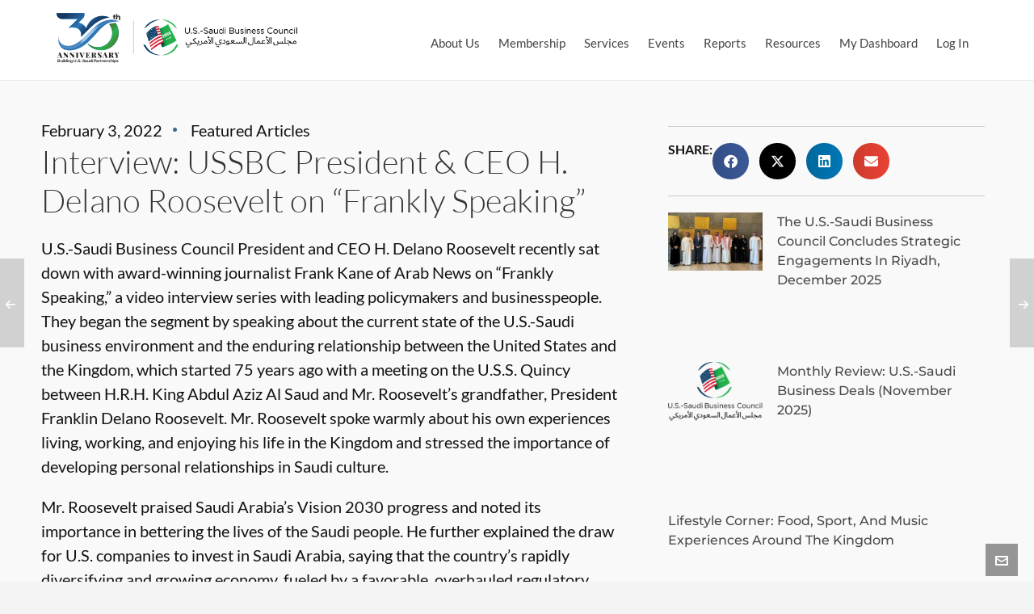

--- FILE ---
content_type: text/html; charset=UTF-8
request_url: https://ussaudi.org/interview-ussbc-president-and-ceo-h-delano-roosevelt-on-frankly-speaking/
body_size: 30568
content:
<!DOCTYPE HTML>
<html lang="en-US">

<head><meta charset="UTF-8"><script>if(navigator.userAgent.match(/MSIE|Internet Explorer/i)||navigator.userAgent.match(/Trident\/7\..*?rv:11/i)){var href=document.location.href;if(!href.match(/[?&]nowprocket/)){if(href.indexOf("?")==-1){if(href.indexOf("#")==-1){document.location.href=href+"?nowprocket=1"}else{document.location.href=href.replace("#","?nowprocket=1#")}}else{if(href.indexOf("#")==-1){document.location.href=href+"&nowprocket=1"}else{document.location.href=href.replace("#","&nowprocket=1#")}}}}</script><script>(()=>{class RocketLazyLoadScripts{constructor(){this.v="2.0.4",this.userEvents=["keydown","keyup","mousedown","mouseup","mousemove","mouseover","mouseout","touchmove","touchstart","touchend","touchcancel","wheel","click","dblclick","input"],this.attributeEvents=["onblur","onclick","oncontextmenu","ondblclick","onfocus","onmousedown","onmouseenter","onmouseleave","onmousemove","onmouseout","onmouseover","onmouseup","onmousewheel","onscroll","onsubmit"]}async t(){this.i(),this.o(),/iP(ad|hone)/.test(navigator.userAgent)&&this.h(),this.u(),this.l(this),this.m(),this.k(this),this.p(this),this._(),await Promise.all([this.R(),this.L()]),this.lastBreath=Date.now(),this.S(this),this.P(),this.D(),this.O(),this.M(),await this.C(this.delayedScripts.normal),await this.C(this.delayedScripts.defer),await this.C(this.delayedScripts.async),await this.T(),await this.F(),await this.j(),await this.A(),window.dispatchEvent(new Event("rocket-allScriptsLoaded")),this.everythingLoaded=!0,this.lastTouchEnd&&await new Promise(t=>setTimeout(t,500-Date.now()+this.lastTouchEnd)),this.I(),this.H(),this.U(),this.W()}i(){this.CSPIssue=sessionStorage.getItem("rocketCSPIssue"),document.addEventListener("securitypolicyviolation",t=>{this.CSPIssue||"script-src-elem"!==t.violatedDirective||"data"!==t.blockedURI||(this.CSPIssue=!0,sessionStorage.setItem("rocketCSPIssue",!0))},{isRocket:!0})}o(){window.addEventListener("pageshow",t=>{this.persisted=t.persisted,this.realWindowLoadedFired=!0},{isRocket:!0}),window.addEventListener("pagehide",()=>{this.onFirstUserAction=null},{isRocket:!0})}h(){let t;function e(e){t=e}window.addEventListener("touchstart",e,{isRocket:!0}),window.addEventListener("touchend",function i(o){o.changedTouches[0]&&t.changedTouches[0]&&Math.abs(o.changedTouches[0].pageX-t.changedTouches[0].pageX)<10&&Math.abs(o.changedTouches[0].pageY-t.changedTouches[0].pageY)<10&&o.timeStamp-t.timeStamp<200&&(window.removeEventListener("touchstart",e,{isRocket:!0}),window.removeEventListener("touchend",i,{isRocket:!0}),"INPUT"===o.target.tagName&&"text"===o.target.type||(o.target.dispatchEvent(new TouchEvent("touchend",{target:o.target,bubbles:!0})),o.target.dispatchEvent(new MouseEvent("mouseover",{target:o.target,bubbles:!0})),o.target.dispatchEvent(new PointerEvent("click",{target:o.target,bubbles:!0,cancelable:!0,detail:1,clientX:o.changedTouches[0].clientX,clientY:o.changedTouches[0].clientY})),event.preventDefault()))},{isRocket:!0})}q(t){this.userActionTriggered||("mousemove"!==t.type||this.firstMousemoveIgnored?"keyup"===t.type||"mouseover"===t.type||"mouseout"===t.type||(this.userActionTriggered=!0,this.onFirstUserAction&&this.onFirstUserAction()):this.firstMousemoveIgnored=!0),"click"===t.type&&t.preventDefault(),t.stopPropagation(),t.stopImmediatePropagation(),"touchstart"===this.lastEvent&&"touchend"===t.type&&(this.lastTouchEnd=Date.now()),"click"===t.type&&(this.lastTouchEnd=0),this.lastEvent=t.type,t.composedPath&&t.composedPath()[0].getRootNode()instanceof ShadowRoot&&(t.rocketTarget=t.composedPath()[0]),this.savedUserEvents.push(t)}u(){this.savedUserEvents=[],this.userEventHandler=this.q.bind(this),this.userEvents.forEach(t=>window.addEventListener(t,this.userEventHandler,{passive:!1,isRocket:!0})),document.addEventListener("visibilitychange",this.userEventHandler,{isRocket:!0})}U(){this.userEvents.forEach(t=>window.removeEventListener(t,this.userEventHandler,{passive:!1,isRocket:!0})),document.removeEventListener("visibilitychange",this.userEventHandler,{isRocket:!0}),this.savedUserEvents.forEach(t=>{(t.rocketTarget||t.target).dispatchEvent(new window[t.constructor.name](t.type,t))})}m(){const t="return false",e=Array.from(this.attributeEvents,t=>"data-rocket-"+t),i="["+this.attributeEvents.join("],[")+"]",o="[data-rocket-"+this.attributeEvents.join("],[data-rocket-")+"]",s=(e,i,o)=>{o&&o!==t&&(e.setAttribute("data-rocket-"+i,o),e["rocket"+i]=new Function("event",o),e.setAttribute(i,t))};new MutationObserver(t=>{for(const n of t)"attributes"===n.type&&(n.attributeName.startsWith("data-rocket-")||this.everythingLoaded?n.attributeName.startsWith("data-rocket-")&&this.everythingLoaded&&this.N(n.target,n.attributeName.substring(12)):s(n.target,n.attributeName,n.target.getAttribute(n.attributeName))),"childList"===n.type&&n.addedNodes.forEach(t=>{if(t.nodeType===Node.ELEMENT_NODE)if(this.everythingLoaded)for(const i of[t,...t.querySelectorAll(o)])for(const t of i.getAttributeNames())e.includes(t)&&this.N(i,t.substring(12));else for(const e of[t,...t.querySelectorAll(i)])for(const t of e.getAttributeNames())this.attributeEvents.includes(t)&&s(e,t,e.getAttribute(t))})}).observe(document,{subtree:!0,childList:!0,attributeFilter:[...this.attributeEvents,...e]})}I(){this.attributeEvents.forEach(t=>{document.querySelectorAll("[data-rocket-"+t+"]").forEach(e=>{this.N(e,t)})})}N(t,e){const i=t.getAttribute("data-rocket-"+e);i&&(t.setAttribute(e,i),t.removeAttribute("data-rocket-"+e))}k(t){Object.defineProperty(HTMLElement.prototype,"onclick",{get(){return this.rocketonclick||null},set(e){this.rocketonclick=e,this.setAttribute(t.everythingLoaded?"onclick":"data-rocket-onclick","this.rocketonclick(event)")}})}S(t){function e(e,i){let o=e[i];e[i]=null,Object.defineProperty(e,i,{get:()=>o,set(s){t.everythingLoaded?o=s:e["rocket"+i]=o=s}})}e(document,"onreadystatechange"),e(window,"onload"),e(window,"onpageshow");try{Object.defineProperty(document,"readyState",{get:()=>t.rocketReadyState,set(e){t.rocketReadyState=e},configurable:!0}),document.readyState="loading"}catch(t){console.log("WPRocket DJE readyState conflict, bypassing")}}l(t){this.originalAddEventListener=EventTarget.prototype.addEventListener,this.originalRemoveEventListener=EventTarget.prototype.removeEventListener,this.savedEventListeners=[],EventTarget.prototype.addEventListener=function(e,i,o){o&&o.isRocket||!t.B(e,this)&&!t.userEvents.includes(e)||t.B(e,this)&&!t.userActionTriggered||e.startsWith("rocket-")||t.everythingLoaded?t.originalAddEventListener.call(this,e,i,o):(t.savedEventListeners.push({target:this,remove:!1,type:e,func:i,options:o}),"mouseenter"!==e&&"mouseleave"!==e||t.originalAddEventListener.call(this,e,t.savedUserEvents.push,o))},EventTarget.prototype.removeEventListener=function(e,i,o){o&&o.isRocket||!t.B(e,this)&&!t.userEvents.includes(e)||t.B(e,this)&&!t.userActionTriggered||e.startsWith("rocket-")||t.everythingLoaded?t.originalRemoveEventListener.call(this,e,i,o):t.savedEventListeners.push({target:this,remove:!0,type:e,func:i,options:o})}}J(t,e){this.savedEventListeners=this.savedEventListeners.filter(i=>{let o=i.type,s=i.target||window;return e!==o||t!==s||(this.B(o,s)&&(i.type="rocket-"+o),this.$(i),!1)})}H(){EventTarget.prototype.addEventListener=this.originalAddEventListener,EventTarget.prototype.removeEventListener=this.originalRemoveEventListener,this.savedEventListeners.forEach(t=>this.$(t))}$(t){t.remove?this.originalRemoveEventListener.call(t.target,t.type,t.func,t.options):this.originalAddEventListener.call(t.target,t.type,t.func,t.options)}p(t){let e;function i(e){return t.everythingLoaded?e:e.split(" ").map(t=>"load"===t||t.startsWith("load.")?"rocket-jquery-load":t).join(" ")}function o(o){function s(e){const s=o.fn[e];o.fn[e]=o.fn.init.prototype[e]=function(){return this[0]===window&&t.userActionTriggered&&("string"==typeof arguments[0]||arguments[0]instanceof String?arguments[0]=i(arguments[0]):"object"==typeof arguments[0]&&Object.keys(arguments[0]).forEach(t=>{const e=arguments[0][t];delete arguments[0][t],arguments[0][i(t)]=e})),s.apply(this,arguments),this}}if(o&&o.fn&&!t.allJQueries.includes(o)){const e={DOMContentLoaded:[],"rocket-DOMContentLoaded":[]};for(const t in e)document.addEventListener(t,()=>{e[t].forEach(t=>t())},{isRocket:!0});o.fn.ready=o.fn.init.prototype.ready=function(i){function s(){parseInt(o.fn.jquery)>2?setTimeout(()=>i.bind(document)(o)):i.bind(document)(o)}return"function"==typeof i&&(t.realDomReadyFired?!t.userActionTriggered||t.fauxDomReadyFired?s():e["rocket-DOMContentLoaded"].push(s):e.DOMContentLoaded.push(s)),o([])},s("on"),s("one"),s("off"),t.allJQueries.push(o)}e=o}t.allJQueries=[],o(window.jQuery),Object.defineProperty(window,"jQuery",{get:()=>e,set(t){o(t)}})}P(){const t=new Map;document.write=document.writeln=function(e){const i=document.currentScript,o=document.createRange(),s=i.parentElement;let n=t.get(i);void 0===n&&(n=i.nextSibling,t.set(i,n));const c=document.createDocumentFragment();o.setStart(c,0),c.appendChild(o.createContextualFragment(e)),s.insertBefore(c,n)}}async R(){return new Promise(t=>{this.userActionTriggered?t():this.onFirstUserAction=t})}async L(){return new Promise(t=>{document.addEventListener("DOMContentLoaded",()=>{this.realDomReadyFired=!0,t()},{isRocket:!0})})}async j(){return this.realWindowLoadedFired?Promise.resolve():new Promise(t=>{window.addEventListener("load",t,{isRocket:!0})})}M(){this.pendingScripts=[];this.scriptsMutationObserver=new MutationObserver(t=>{for(const e of t)e.addedNodes.forEach(t=>{"SCRIPT"!==t.tagName||t.noModule||t.isWPRocket||this.pendingScripts.push({script:t,promise:new Promise(e=>{const i=()=>{const i=this.pendingScripts.findIndex(e=>e.script===t);i>=0&&this.pendingScripts.splice(i,1),e()};t.addEventListener("load",i,{isRocket:!0}),t.addEventListener("error",i,{isRocket:!0}),setTimeout(i,1e3)})})})}),this.scriptsMutationObserver.observe(document,{childList:!0,subtree:!0})}async F(){await this.X(),this.pendingScripts.length?(await this.pendingScripts[0].promise,await this.F()):this.scriptsMutationObserver.disconnect()}D(){this.delayedScripts={normal:[],async:[],defer:[]},document.querySelectorAll("script[type$=rocketlazyloadscript]").forEach(t=>{t.hasAttribute("data-rocket-src")?t.hasAttribute("async")&&!1!==t.async?this.delayedScripts.async.push(t):t.hasAttribute("defer")&&!1!==t.defer||"module"===t.getAttribute("data-rocket-type")?this.delayedScripts.defer.push(t):this.delayedScripts.normal.push(t):this.delayedScripts.normal.push(t)})}async _(){await this.L();let t=[];document.querySelectorAll("script[type$=rocketlazyloadscript][data-rocket-src]").forEach(e=>{let i=e.getAttribute("data-rocket-src");if(i&&!i.startsWith("data:")){i.startsWith("//")&&(i=location.protocol+i);try{const o=new URL(i).origin;o!==location.origin&&t.push({src:o,crossOrigin:e.crossOrigin||"module"===e.getAttribute("data-rocket-type")})}catch(t){}}}),t=[...new Map(t.map(t=>[JSON.stringify(t),t])).values()],this.Y(t,"preconnect")}async G(t){if(await this.K(),!0!==t.noModule||!("noModule"in HTMLScriptElement.prototype))return new Promise(e=>{let i;function o(){(i||t).setAttribute("data-rocket-status","executed"),e()}try{if(navigator.userAgent.includes("Firefox/")||""===navigator.vendor||this.CSPIssue)i=document.createElement("script"),[...t.attributes].forEach(t=>{let e=t.nodeName;"type"!==e&&("data-rocket-type"===e&&(e="type"),"data-rocket-src"===e&&(e="src"),i.setAttribute(e,t.nodeValue))}),t.text&&(i.text=t.text),t.nonce&&(i.nonce=t.nonce),i.hasAttribute("src")?(i.addEventListener("load",o,{isRocket:!0}),i.addEventListener("error",()=>{i.setAttribute("data-rocket-status","failed-network"),e()},{isRocket:!0}),setTimeout(()=>{i.isConnected||e()},1)):(i.text=t.text,o()),i.isWPRocket=!0,t.parentNode.replaceChild(i,t);else{const i=t.getAttribute("data-rocket-type"),s=t.getAttribute("data-rocket-src");i?(t.type=i,t.removeAttribute("data-rocket-type")):t.removeAttribute("type"),t.addEventListener("load",o,{isRocket:!0}),t.addEventListener("error",i=>{this.CSPIssue&&i.target.src.startsWith("data:")?(console.log("WPRocket: CSP fallback activated"),t.removeAttribute("src"),this.G(t).then(e)):(t.setAttribute("data-rocket-status","failed-network"),e())},{isRocket:!0}),s?(t.fetchPriority="high",t.removeAttribute("data-rocket-src"),t.src=s):t.src="data:text/javascript;base64,"+window.btoa(unescape(encodeURIComponent(t.text)))}}catch(i){t.setAttribute("data-rocket-status","failed-transform"),e()}});t.setAttribute("data-rocket-status","skipped")}async C(t){const e=t.shift();return e?(e.isConnected&&await this.G(e),this.C(t)):Promise.resolve()}O(){this.Y([...this.delayedScripts.normal,...this.delayedScripts.defer,...this.delayedScripts.async],"preload")}Y(t,e){this.trash=this.trash||[];let i=!0;var o=document.createDocumentFragment();t.forEach(t=>{const s=t.getAttribute&&t.getAttribute("data-rocket-src")||t.src;if(s&&!s.startsWith("data:")){const n=document.createElement("link");n.href=s,n.rel=e,"preconnect"!==e&&(n.as="script",n.fetchPriority=i?"high":"low"),t.getAttribute&&"module"===t.getAttribute("data-rocket-type")&&(n.crossOrigin=!0),t.crossOrigin&&(n.crossOrigin=t.crossOrigin),t.integrity&&(n.integrity=t.integrity),t.nonce&&(n.nonce=t.nonce),o.appendChild(n),this.trash.push(n),i=!1}}),document.head.appendChild(o)}W(){this.trash.forEach(t=>t.remove())}async T(){try{document.readyState="interactive"}catch(t){}this.fauxDomReadyFired=!0;try{await this.K(),this.J(document,"readystatechange"),document.dispatchEvent(new Event("rocket-readystatechange")),await this.K(),document.rocketonreadystatechange&&document.rocketonreadystatechange(),await this.K(),this.J(document,"DOMContentLoaded"),document.dispatchEvent(new Event("rocket-DOMContentLoaded")),await this.K(),this.J(window,"DOMContentLoaded"),window.dispatchEvent(new Event("rocket-DOMContentLoaded"))}catch(t){console.error(t)}}async A(){try{document.readyState="complete"}catch(t){}try{await this.K(),this.J(document,"readystatechange"),document.dispatchEvent(new Event("rocket-readystatechange")),await this.K(),document.rocketonreadystatechange&&document.rocketonreadystatechange(),await this.K(),this.J(window,"load"),window.dispatchEvent(new Event("rocket-load")),await this.K(),window.rocketonload&&window.rocketonload(),await this.K(),this.allJQueries.forEach(t=>t(window).trigger("rocket-jquery-load")),await this.K(),this.J(window,"pageshow");const t=new Event("rocket-pageshow");t.persisted=this.persisted,window.dispatchEvent(t),await this.K(),window.rocketonpageshow&&window.rocketonpageshow({persisted:this.persisted})}catch(t){console.error(t)}}async K(){Date.now()-this.lastBreath>45&&(await this.X(),this.lastBreath=Date.now())}async X(){return document.hidden?new Promise(t=>setTimeout(t)):new Promise(t=>requestAnimationFrame(t))}B(t,e){return e===document&&"readystatechange"===t||(e===document&&"DOMContentLoaded"===t||(e===window&&"DOMContentLoaded"===t||(e===window&&"load"===t||e===window&&"pageshow"===t)))}static run(){(new RocketLazyLoadScripts).t()}}RocketLazyLoadScripts.run()})();</script>

	
	<meta http-equiv="X-UA-Compatible" content="IE=edge">
	<link rel="profile" href="https://gmpg.org/xfn/11">

	<link rel="preload" href="https://ussaudi.org/wp-content/themes/HighendWP/assets/css/fonts/source-sans.woff2" as="font" type="font/woff2" crossorigin><link rel="preload" href="https://ussaudi.org/wp-content/themes/HighendWP/assets/css/fonts/source-sans-italic.woff2" as="font" type="font/woff2" crossorigin><link rel="preload" href="https://ussaudi.org/wp-content/themes/HighendWP/assets/css/fonts/Museo500-Regular-webfont.woff2" as="font" type="font/woff2" crossorigin><link rel="preload" href="https://ussaudi.org/wp-content/themes/HighendWP/assets/css/icons/fontawesome-webfont.woff2" as="font" type="font/woff2" crossorigin><link rel="preload" href="https://ussaudi.org/wp-content/themes/HighendWP/assets/css/icons/Icomoon.woff2" as="font" type="font/woff2" crossorigin><link rel="preload" href="https://ussaudi.org/wp-content/themes/HighendWP/assets/css/icons/hbicons.woff2" as="font" type="font/woff2" crossorigin><meta name='robots' content='index, follow, max-image-preview:large, max-snippet:-1, max-video-preview:-1' />
<meta name="dlm-version" content="5.1.6"><meta name="viewport" content="width=device-width, initial-scale=1, minimum-scale=1, maximum-scale=1, user-scalable=no" />
	<!-- This site is optimized with the Yoast SEO plugin v26.7 - https://yoast.com/wordpress/plugins/seo/ -->
	<title>Interview: USSBC President &amp; CEO H. Delano Roosevelt on &quot;Frankly Speaking&quot; - USSBC</title>
<link data-rocket-prefetch href="https://www.googletagmanager.com" rel="dns-prefetch">
<link data-rocket-prefetch href="https://fonts.googleapis.com" rel="dns-prefetch">
<link data-rocket-preload as="style" href="https://fonts.googleapis.com/css?family=Source%20Sans%20Pro%7C%26quot%3BLato%26quot%3B%7C%26quot%3BLato%26quot%3B%7CSource%20Sans%20Pro%3A400%7CLato%7CMerriweather%20Sans&#038;subset=latin&#038;display=swap" rel="preload">
<link href="https://fonts.googleapis.com/css?family=Source%20Sans%20Pro%7C%26quot%3BLato%26quot%3B%7C%26quot%3BLato%26quot%3B%7CSource%20Sans%20Pro%3A400%7CLato%7CMerriweather%20Sans&#038;subset=latin&#038;display=swap" media="print" onload="this.media=&#039;all&#039;" rel="stylesheet">
<noscript data-wpr-hosted-gf-parameters=""><link rel="stylesheet" href="https://fonts.googleapis.com/css?family=Source%20Sans%20Pro%7C%26quot%3BLato%26quot%3B%7C%26quot%3BLato%26quot%3B%7CSource%20Sans%20Pro%3A400%7CLato%7CMerriweather%20Sans&#038;subset=latin&#038;display=swap"></noscript><link rel="preload" data-rocket-preload as="image" href="https://ussaudi.org/wp-content/uploads/2022/02/frankly-speaking-capture-e1643925379154.png" imagesrcset="https://ussaudi.org/wp-content/uploads/2022/02/frankly-speaking-capture-e1643925379154.png 416w, https://ussaudi.org/wp-content/uploads/2022/02/frankly-speaking-capture-e1643925379154-300x300.png 300w, https://ussaudi.org/wp-content/uploads/2022/02/frankly-speaking-capture-e1643925379154-150x150.png 150w, https://ussaudi.org/wp-content/uploads/2022/02/frankly-speaking-capture-e1643925379154-32x32.png 32w, https://ussaudi.org/wp-content/uploads/2022/02/frankly-speaking-capture-e1643925379154-48x48.png 48w, https://ussaudi.org/wp-content/uploads/2022/02/frankly-speaking-capture-e1643925379154-80x80.png 80w, https://ussaudi.org/wp-content/uploads/2022/02/frankly-speaking-capture-e1643925379154-180x180.png 180w, https://ussaudi.org/wp-content/uploads/2022/02/frankly-speaking-capture-e1643925379154-100x100.png 100w" imagesizes="(max-width: 416px) 100vw, 416px" fetchpriority="high">
	<link rel="canonical" href="https://ussaudi.org/interview-ussbc-president-and-ceo-h-delano-roosevelt-on-frankly-speaking/" />
	<meta property="og:locale" content="en_US" />
	<meta property="og:type" content="article" />
	<meta property="og:title" content="Interview: USSBC President &amp; CEO H. Delano Roosevelt on &quot;Frankly Speaking&quot; - USSBC" />
	<meta property="og:description" content="U.S.-Saudi Business Council President and CEO H. Delano Roosevelt recently sat down with award-winning journalist Frank Kane of Arab News [&hellip;]" />
	<meta property="og:url" content="https://ussaudi.org/interview-ussbc-president-and-ceo-h-delano-roosevelt-on-frankly-speaking/" />
	<meta property="og:site_name" content="USSBC" />
	<meta property="article:published_time" content="2022-02-03T22:37:01+00:00" />
	<meta property="article:modified_time" content="2022-02-04T17:48:36+00:00" />
	<meta property="og:image" content="https://ussaudi.org/wp-content/uploads/2022/02/frankly-speaking-capture-e1643925379154.png" />
	<meta property="og:image:width" content="416" />
	<meta property="og:image:height" content="416" />
	<meta property="og:image:type" content="image/png" />
	<meta name="author" content="Robert Murden" />
	<meta name="twitter:card" content="summary_large_image" />
	<meta name="twitter:label1" content="Written by" />
	<meta name="twitter:data1" content="Robert Murden" />
	<meta name="twitter:label2" content="Est. reading time" />
	<meta name="twitter:data2" content="2 minutes" />
	<script type="application/ld+json" class="yoast-schema-graph">{"@context":"https://schema.org","@graph":[{"@type":"Article","@id":"https://ussaudi.org/interview-ussbc-president-and-ceo-h-delano-roosevelt-on-frankly-speaking/#article","isPartOf":{"@id":"https://ussaudi.org/interview-ussbc-president-and-ceo-h-delano-roosevelt-on-frankly-speaking/"},"author":{"name":"Robert Murden","@id":"https://ussaudi.org/#/schema/person/3178eac60860f9bcaa658ccac8b64e29"},"headline":"Interview: USSBC President &#038; CEO H. Delano Roosevelt on &#8220;Frankly Speaking&#8221;","datePublished":"2022-02-03T22:37:01+00:00","dateModified":"2022-02-04T17:48:36+00:00","mainEntityOfPage":{"@id":"https://ussaudi.org/interview-ussbc-president-and-ceo-h-delano-roosevelt-on-frankly-speaking/"},"wordCount":332,"image":{"@id":"https://ussaudi.org/interview-ussbc-president-and-ceo-h-delano-roosevelt-on-frankly-speaking/#primaryimage"},"thumbnailUrl":"https://ussaudi.org/wp-content/uploads/2022/02/frankly-speaking-capture-e1643925379154.png","keywords":["Arab News","Business","economy","Industry","Interview","Investment","News","vision 2030"],"articleSection":["Featured Articles"],"inLanguage":"en-US"},{"@type":"WebPage","@id":"https://ussaudi.org/interview-ussbc-president-and-ceo-h-delano-roosevelt-on-frankly-speaking/","url":"https://ussaudi.org/interview-ussbc-president-and-ceo-h-delano-roosevelt-on-frankly-speaking/","name":"Interview: USSBC President & CEO H. Delano Roosevelt on \"Frankly Speaking\" - USSBC","isPartOf":{"@id":"https://ussaudi.org/#website"},"primaryImageOfPage":{"@id":"https://ussaudi.org/interview-ussbc-president-and-ceo-h-delano-roosevelt-on-frankly-speaking/#primaryimage"},"image":{"@id":"https://ussaudi.org/interview-ussbc-president-and-ceo-h-delano-roosevelt-on-frankly-speaking/#primaryimage"},"thumbnailUrl":"https://ussaudi.org/wp-content/uploads/2022/02/frankly-speaking-capture-e1643925379154.png","datePublished":"2022-02-03T22:37:01+00:00","dateModified":"2022-02-04T17:48:36+00:00","author":{"@id":"https://ussaudi.org/#/schema/person/3178eac60860f9bcaa658ccac8b64e29"},"breadcrumb":{"@id":"https://ussaudi.org/interview-ussbc-president-and-ceo-h-delano-roosevelt-on-frankly-speaking/#breadcrumb"},"inLanguage":"en-US","potentialAction":[{"@type":"ReadAction","target":["https://ussaudi.org/interview-ussbc-president-and-ceo-h-delano-roosevelt-on-frankly-speaking/"]}]},{"@type":"ImageObject","inLanguage":"en-US","@id":"https://ussaudi.org/interview-ussbc-president-and-ceo-h-delano-roosevelt-on-frankly-speaking/#primaryimage","url":"https://ussaudi.org/wp-content/uploads/2022/02/frankly-speaking-capture-e1643925379154.png","contentUrl":"https://ussaudi.org/wp-content/uploads/2022/02/frankly-speaking-capture-e1643925379154.png","width":416,"height":416},{"@type":"BreadcrumbList","@id":"https://ussaudi.org/interview-ussbc-president-and-ceo-h-delano-roosevelt-on-frankly-speaking/#breadcrumb","itemListElement":[{"@type":"ListItem","position":1,"name":"Home","item":"https://ussaudi.org/"},{"@type":"ListItem","position":2,"name":"Interview: USSBC President &#038; CEO H. Delano Roosevelt on &#8220;Frankly Speaking&#8221;"}]},{"@type":"WebSite","@id":"https://ussaudi.org/#website","url":"https://ussaudi.org/","name":"USSBC","description":"Assisting U.S. and Saudi Companies Build Successful Business Partnerships","potentialAction":[{"@type":"SearchAction","target":{"@type":"EntryPoint","urlTemplate":"https://ussaudi.org/?s={search_term_string}"},"query-input":{"@type":"PropertyValueSpecification","valueRequired":true,"valueName":"search_term_string"}}],"inLanguage":"en-US"},{"@type":"Person","@id":"https://ussaudi.org/#/schema/person/3178eac60860f9bcaa658ccac8b64e29","name":"Robert Murden","image":{"@type":"ImageObject","inLanguage":"en-US","@id":"https://ussaudi.org/#/schema/person/image/","url":"https://secure.gravatar.com/avatar/3b9b62d760ceda53be2710f25d4270a7e7524f409262ada148d434ac05c684ae?s=96&d=mm&r=g","contentUrl":"https://secure.gravatar.com/avatar/3b9b62d760ceda53be2710f25d4270a7e7524f409262ada148d434ac05c684ae?s=96&d=mm&r=g","caption":"Robert Murden"}}]}</script>
	<!-- / Yoast SEO plugin. -->


<link rel='dns-prefetch' href='//fonts.googleapis.com' />
<link href='https://fonts.gstatic.com' crossorigin rel='preconnect' />
<link rel="alternate" type="application/rss+xml" title="USSBC &raquo; Feed" href="https://ussaudi.org/feed/" />
<link rel="alternate" type="application/rss+xml" title="USSBC &raquo; Comments Feed" href="https://ussaudi.org/comments/feed/" />
<link rel="alternate" type="text/calendar" title="USSBC &raquo; iCal Feed" href="https://ussaudi.org/event-calendar/?ical=1" />
<link rel="alternate" title="oEmbed (JSON)" type="application/json+oembed" href="https://ussaudi.org/wp-json/oembed/1.0/embed?url=https%3A%2F%2Fussaudi.org%2Finterview-ussbc-president-and-ceo-h-delano-roosevelt-on-frankly-speaking%2F" />
<link rel="alternate" title="oEmbed (XML)" type="text/xml+oembed" href="https://ussaudi.org/wp-json/oembed/1.0/embed?url=https%3A%2F%2Fussaudi.org%2Finterview-ussbc-president-and-ceo-h-delano-roosevelt-on-frankly-speaking%2F&#038;format=xml" />
<style id='wp-img-auto-sizes-contain-inline-css' type='text/css'>
img:is([sizes=auto i],[sizes^="auto," i]){contain-intrinsic-size:3000px 1500px}
/*# sourceURL=wp-img-auto-sizes-contain-inline-css */
</style>
<link data-minify="1" rel='stylesheet' id='tribe-events-pro-mini-calendar-block-styles-css' href='https://ussaudi.org/wp-content/cache/min/1/wp-content/plugins/events-calendar-pro/build/css/tribe-events-pro-mini-calendar-block.css?ver=1767969924' type='text/css' media='all' />
<link data-minify="1" rel='stylesheet' id='tec-variables-skeleton-css' href='https://ussaudi.org/wp-content/cache/min/1/wp-content/plugins/the-events-calendar/common/build/css/variables-skeleton.css?ver=1767969924' type='text/css' media='all' />
<link data-minify="1" rel='stylesheet' id='tec-variables-full-css' href='https://ussaudi.org/wp-content/cache/min/1/wp-content/plugins/the-events-calendar/common/build/css/variables-full.css?ver=1767969924' type='text/css' media='all' />
<link data-minify="1" rel='stylesheet' id='tribe-events-v2-virtual-single-block-css' href='https://ussaudi.org/wp-content/cache/min/1/wp-content/plugins/events-calendar-pro/build/css/events-virtual-single-block.css?ver=1767969924' type='text/css' media='all' />
<style id='wp-emoji-styles-inline-css' type='text/css'>

	img.wp-smiley, img.emoji {
		display: inline !important;
		border: none !important;
		box-shadow: none !important;
		height: 1em !important;
		width: 1em !important;
		margin: 0 0.07em !important;
		vertical-align: -0.1em !important;
		background: none !important;
		padding: 0 !important;
	}
/*# sourceURL=wp-emoji-styles-inline-css */
</style>
<link data-minify="1" rel='stylesheet' id='pmpro_frontend_base-css' href='https://ussaudi.org/wp-content/cache/background-css/1/ussaudi.org/wp-content/cache/min/1/wp-content/plugins/paid-memberships-pro/css/frontend/base.css?ver=1767969924&wpr_t=1768004593' type='text/css' media='all' />
<link data-minify="1" rel='stylesheet' id='pmpro_frontend_variation_1-css' href='https://ussaudi.org/wp-content/cache/min/1/wp-content/plugins/paid-memberships-pro/css/frontend/variation_1.css?ver=1767969924' type='text/css' media='all' />

<link data-minify="1" rel='stylesheet' id='woocommerce-layout-css' href='https://ussaudi.org/wp-content/cache/min/1/wp-content/plugins/woocommerce/assets/css/woocommerce-layout.css?ver=1767969924' type='text/css' media='all' />
<link data-minify="1" rel='stylesheet' id='woocommerce-smallscreen-css' href='https://ussaudi.org/wp-content/cache/min/1/wp-content/plugins/woocommerce/assets/css/woocommerce-smallscreen.css?ver=1767969924' type='text/css' media='only screen and (max-width: 768px)' />
<link data-minify="1" rel='stylesheet' id='woocommerce-general-css' href='https://ussaudi.org/wp-content/cache/background-css/1/ussaudi.org/wp-content/cache/min/1/wp-content/plugins/woocommerce/assets/css/woocommerce.css?ver=1767969924&wpr_t=1768004593' type='text/css' media='all' />
<style id='woocommerce-inline-inline-css' type='text/css'>
.woocommerce form .form-row .required { visibility: visible; }
/*# sourceURL=woocommerce-inline-inline-css */
</style>
<link data-minify="1" rel='stylesheet' id='tribe-events-v2-single-skeleton-css' href='https://ussaudi.org/wp-content/cache/min/1/wp-content/plugins/the-events-calendar/build/css/tribe-events-single-skeleton.css?ver=1767969924' type='text/css' media='all' />
<link data-minify="1" rel='stylesheet' id='tribe-events-v2-single-skeleton-full-css' href='https://ussaudi.org/wp-content/cache/min/1/wp-content/plugins/the-events-calendar/build/css/tribe-events-single-full.css?ver=1767969924' type='text/css' media='all' />
<link data-minify="1" rel='stylesheet' id='tec-events-elementor-widgets-base-styles-css' href='https://ussaudi.org/wp-content/cache/min/1/wp-content/plugins/the-events-calendar/build/css/integrations/plugins/elementor/widgets/widget-base.css?ver=1767969924' type='text/css' media='all' />
<link data-minify="1" rel='stylesheet' id='highend-style-css' href='https://ussaudi.org/wp-content/cache/background-css/1/ussaudi.org/wp-content/cache/min/1/wp-content/themes/HighendWP/style.css?ver=1767969924&wpr_t=1768004593' type='text/css' media='all' />
<link data-minify="1" rel='stylesheet' id='highend_responsive-css' href='https://ussaudi.org/wp-content/cache/min/1/wp-content/themes/HighendWP/assets/css/responsive.css?ver=1767969924' type='text/css' media='all' />
<link data-minify="1" rel='stylesheet' id='highend_icomoon-css' href='https://ussaudi.org/wp-content/cache/min/1/wp-content/themes/HighendWP/assets/css/icons.css?ver=1767969924' type='text/css' media='all' />
<link data-minify="1" rel='stylesheet' id='hb-woocommerce-css' href='https://ussaudi.org/wp-content/cache/min/1/wp-content/themes/HighendWP/assets/css/woocommerce.css?ver=1767969924' type='text/css' media='all' />
<link data-minify="1" rel='stylesheet' id='highend_dynamic_styles-css' href='https://ussaudi.org/wp-content/cache/background-css/1/ussaudi.org/wp-content/cache/min/1/wp-content/uploads/highend/dynamic-styles.css?ver=1767969924&wpr_t=1768004593' type='text/css' media='all' />
<link rel='stylesheet' id='elementor-frontend-css' href='https://ussaudi.org/wp-content/plugins/elementor/assets/css/frontend.min.css?ver=3.34.1' type='text/css' media='all' />
<link rel='stylesheet' id='widget-post-info-css' href='https://ussaudi.org/wp-content/plugins/elementor-pro/assets/css/widget-post-info.min.css?ver=3.34.0' type='text/css' media='all' />
<link rel='stylesheet' id='widget-icon-list-css' href='https://ussaudi.org/wp-content/plugins/elementor/assets/css/widget-icon-list.min.css?ver=3.34.1' type='text/css' media='all' />
<link rel='stylesheet' id='elementor-icons-shared-0-css' href='https://ussaudi.org/wp-content/plugins/elementor/assets/lib/font-awesome/css/fontawesome.min.css?ver=5.15.3' type='text/css' media='all' />
<link data-minify="1" rel='stylesheet' id='elementor-icons-fa-regular-css' href='https://ussaudi.org/wp-content/cache/min/1/wp-content/plugins/elementor/assets/lib/font-awesome/css/regular.min.css?ver=1767969924' type='text/css' media='all' />
<link data-minify="1" rel='stylesheet' id='elementor-icons-fa-solid-css' href='https://ussaudi.org/wp-content/cache/min/1/wp-content/plugins/elementor/assets/lib/font-awesome/css/solid.min.css?ver=1767969924' type='text/css' media='all' />
<link rel='stylesheet' id='widget-heading-css' href='https://ussaudi.org/wp-content/plugins/elementor/assets/css/widget-heading.min.css?ver=3.34.1' type='text/css' media='all' />
<link rel='stylesheet' id='widget-image-css' href='https://ussaudi.org/wp-content/plugins/elementor/assets/css/widget-image.min.css?ver=3.34.1' type='text/css' media='all' />
<link rel='stylesheet' id='widget-share-buttons-css' href='https://ussaudi.org/wp-content/plugins/elementor-pro/assets/css/widget-share-buttons.min.css?ver=3.34.0' type='text/css' media='all' />
<link rel='stylesheet' id='e-apple-webkit-css' href='https://ussaudi.org/wp-content/plugins/elementor/assets/css/conditionals/apple-webkit.min.css?ver=3.34.1' type='text/css' media='all' />
<link data-minify="1" rel='stylesheet' id='elementor-icons-fa-brands-css' href='https://ussaudi.org/wp-content/cache/min/1/wp-content/plugins/elementor/assets/lib/font-awesome/css/brands.min.css?ver=1767969924' type='text/css' media='all' />
<link rel='stylesheet' id='widget-posts-css' href='https://ussaudi.org/wp-content/plugins/elementor-pro/assets/css/widget-posts.min.css?ver=3.34.0' type='text/css' media='all' />
<link rel='stylesheet' id='widget-post-navigation-css' href='https://ussaudi.org/wp-content/plugins/elementor-pro/assets/css/widget-post-navigation.min.css?ver=3.34.0' type='text/css' media='all' />
<link data-minify="1" rel='stylesheet' id='elementor-icons-css' href='https://ussaudi.org/wp-content/cache/min/1/wp-content/plugins/elementor/assets/lib/eicons/css/elementor-icons.min.css?ver=1767969924' type='text/css' media='all' />
<link rel='stylesheet' id='elementor-post-21186-css' href='https://ussaudi.org/wp-content/uploads/elementor/css/post-21186.css?ver=1767969919' type='text/css' media='all' />
<link data-minify="1" rel='stylesheet' id='font-awesome-5-all-css' href='https://ussaudi.org/wp-content/cache/min/1/wp-content/plugins/elementor/assets/lib/font-awesome/css/all.min.css?ver=1767969924' type='text/css' media='all' />
<link rel='stylesheet' id='font-awesome-4-shim-css' href='https://ussaudi.org/wp-content/plugins/elementor/assets/lib/font-awesome/css/v4-shims.min.css?ver=3.34.1' type='text/css' media='all' />
<link rel='stylesheet' id='elementor-post-31296-css' href='https://ussaudi.org/wp-content/uploads/elementor/css/post-31296.css?ver=1767969923' type='text/css' media='all' />
<link data-minify="1" rel='stylesheet' id='extp-teampress-css' href='https://ussaudi.org/wp-content/cache/min/1/wp-content/plugins/team-press/css/style.css?ver=1767969924' type='text/css' media='all' />
<link data-minify="1" rel='stylesheet' id='extp-teampress-imghover-css' href='https://ussaudi.org/wp-content/cache/min/1/wp-content/plugins/team-press/css/imghover-style.css?ver=1767969924' type='text/css' media='all' />
<link data-minify="1" rel='stylesheet' id='extp-teampress-list-css' href='https://ussaudi.org/wp-content/cache/min/1/wp-content/plugins/team-press/css/style-list.css?ver=1767969924' type='text/css' media='all' />
<link data-minify="1" rel='stylesheet' id='extp-teampress-tablecss-css' href='https://ussaudi.org/wp-content/cache/min/1/wp-content/plugins/team-press/css/style-table.css?ver=1767969924' type='text/css' media='all' />
<link data-minify="1" rel='stylesheet' id='extp-teampress-expand-css' href='https://ussaudi.org/wp-content/cache/min/1/wp-content/plugins/team-press/css/collapse.css?ver=1767969924' type='text/css' media='all' />
<link data-minify="1" rel='stylesheet' id='extp-lightbox-css' href='https://ussaudi.org/wp-content/cache/min/1/wp-content/plugins/team-press/css/glightbox.css?ver=1767969924' type='text/css' media='all' />
<link data-minify="1" rel='stylesheet' id='extp-teampress-modal-css' href='https://ussaudi.org/wp-content/cache/min/1/wp-content/plugins/team-press/css/modal.css?ver=1767969924' type='text/css' media='all' />
<link data-minify="1" rel='stylesheet' id='extp-font-awesome-css' href='https://ussaudi.org/wp-content/cache/min/1/wp-content/plugins/team-press/css/font-awesome/css/all.min.css?ver=1767969924' type='text/css' media='all' />
<style id='rocket-lazyload-inline-css' type='text/css'>
.rll-youtube-player{position:relative;padding-bottom:56.23%;height:0;overflow:hidden;max-width:100%;}.rll-youtube-player:focus-within{outline: 2px solid currentColor;outline-offset: 5px;}.rll-youtube-player iframe{position:absolute;top:0;left:0;width:100%;height:100%;z-index:100;background:0 0}.rll-youtube-player img{bottom:0;display:block;left:0;margin:auto;max-width:100%;width:100%;position:absolute;right:0;top:0;border:none;height:auto;-webkit-transition:.4s all;-moz-transition:.4s all;transition:.4s all}.rll-youtube-player img:hover{-webkit-filter:brightness(75%)}.rll-youtube-player .play{height:100%;width:100%;left:0;top:0;position:absolute;background:var(--wpr-bg-f10bef32-6d04-4b75-bcdc-147848464be9) no-repeat center;background-color: transparent !important;cursor:pointer;border:none;}.wp-embed-responsive .wp-has-aspect-ratio .rll-youtube-player{position:absolute;padding-bottom:0;width:100%;height:100%;top:0;bottom:0;left:0;right:0}
/*# sourceURL=rocket-lazyload-inline-css */
</style>
<link data-minify="1" rel='stylesheet' id='elementor-gf-local-lato-css' href='https://ussaudi.org/wp-content/cache/min/1/wp-content/uploads/elementor/google-fonts/css/lato.css?ver=1767969924' type='text/css' media='all' />
<link data-minify="1" rel='stylesheet' id='elementor-gf-local-roboto-css' href='https://ussaudi.org/wp-content/cache/min/1/wp-content/uploads/elementor/google-fonts/css/roboto.css?ver=1767969924' type='text/css' media='all' />
<link data-minify="1" rel='stylesheet' id='elementor-gf-local-montserrat-css' href='https://ussaudi.org/wp-content/cache/min/1/wp-content/uploads/elementor/google-fonts/css/montserrat.css?ver=1767969924' type='text/css' media='all' />
<script type="rocketlazyloadscript" data-rocket-type="text/javascript" data-rocket-src="https://ussaudi.org/wp-includes/js/jquery/jquery.min.js?ver=3.7.1" id="jquery-core-js"></script>
<script type="rocketlazyloadscript" data-rocket-type="text/javascript" data-rocket-src="https://ussaudi.org/wp-includes/js/jquery/jquery-migrate.min.js?ver=3.4.1" id="jquery-migrate-js"></script>
<script type="rocketlazyloadscript" data-rocket-type="text/javascript" data-rocket-src="//ussaudi.org/wp-content/plugins/revslider/sr6/assets/js/rbtools.min.js?ver=6.7.40" async id="tp-tools-js"></script>
<script type="rocketlazyloadscript" data-rocket-type="text/javascript" data-rocket-src="//ussaudi.org/wp-content/plugins/revslider/sr6/assets/js/rs6.min.js?ver=6.7.40" async id="revmin-js"></script>
<script type="rocketlazyloadscript" data-rocket-type="text/javascript" data-rocket-src="https://ussaudi.org/wp-content/plugins/woocommerce/assets/js/jquery-blockui/jquery.blockUI.min.js?ver=2.7.0-wc.10.4.3" id="wc-jquery-blockui-js" data-wp-strategy="defer"></script>
<script type="text/javascript" id="wc-add-to-cart-js-extra">
/* <![CDATA[ */
var wc_add_to_cart_params = {"ajax_url":"/wp-admin/admin-ajax.php","wc_ajax_url":"/?wc-ajax=%%endpoint%%","i18n_view_cart":"View cart","cart_url":"https://ussaudi.org/online-store/cart/","is_cart":"","cart_redirect_after_add":"no"};
//# sourceURL=wc-add-to-cart-js-extra
/* ]]> */
</script>
<script type="rocketlazyloadscript" data-rocket-type="text/javascript" data-rocket-src="https://ussaudi.org/wp-content/plugins/woocommerce/assets/js/frontend/add-to-cart.min.js?ver=10.4.3" id="wc-add-to-cart-js" data-wp-strategy="defer"></script>
<script type="rocketlazyloadscript" data-rocket-type="text/javascript" data-rocket-src="https://ussaudi.org/wp-content/plugins/woocommerce/assets/js/js-cookie/js.cookie.min.js?ver=2.1.4-wc.10.4.3" id="wc-js-cookie-js" defer="defer" data-wp-strategy="defer"></script>
<script type="text/javascript" id="woocommerce-js-extra">
/* <![CDATA[ */
var woocommerce_params = {"ajax_url":"/wp-admin/admin-ajax.php","wc_ajax_url":"/?wc-ajax=%%endpoint%%","i18n_password_show":"Show password","i18n_password_hide":"Hide password"};
//# sourceURL=woocommerce-js-extra
/* ]]> */
</script>
<script type="rocketlazyloadscript" data-rocket-type="text/javascript" data-rocket-src="https://ussaudi.org/wp-content/plugins/woocommerce/assets/js/frontend/woocommerce.min.js?ver=10.4.3" id="woocommerce-js" defer="defer" data-wp-strategy="defer"></script>
<script type="rocketlazyloadscript" data-minify="1" data-rocket-type="text/javascript" data-rocket-src="https://ussaudi.org/wp-content/cache/min/1/wp-content/plugins/js_composer/assets/js/vendors/woocommerce-add-to-cart.js?ver=1767366803" id="vc_woocommerce-add-to-cart-js-js"></script>
<script type="rocketlazyloadscript" data-rocket-type="text/javascript" data-rocket-src="https://ussaudi.org/wp-content/plugins/elementor/assets/lib/font-awesome/js/v4-shims.min.js?ver=3.34.1" id="font-awesome-4-shim-js"></script>
<script type="rocketlazyloadscript" data-rocket-type="text/javascript" data-rocket-src="https://ussaudi.org/wp-content/plugins/team-press/js/teampress.min.js?ver=1.6" id="extp-teampress-js"></script>
<script type="rocketlazyloadscript"></script><link rel="https://api.w.org/" href="https://ussaudi.org/wp-json/" /><link rel="alternate" title="JSON" type="application/json" href="https://ussaudi.org/wp-json/wp/v2/posts/19300" /><link rel="EditURI" type="application/rsd+xml" title="RSD" href="https://ussaudi.org/xmlrpc.php?rsd" />
<meta name="generator" content="WordPress 6.9" />
<meta name="generator" content="WooCommerce 10.4.3" />
<link rel='shortlink' href='https://ussaudi.org/?p=19300' />
<style id="pmpro_colors">:root {
	--pmpro--color--base: #ffffff;
	--pmpro--color--contrast: #222222;
	--pmpro--color--accent: #0c3d54;
	--pmpro--color--accent--variation: hsl( 199,75%,28.5% );
	--pmpro--color--border--variation: hsl( 0,0%,91% );
}</style><meta name="tec-api-version" content="v1"><meta name="tec-api-origin" content="https://ussaudi.org"><link rel="alternate" href="https://ussaudi.org/wp-json/tribe/events/v1/" /><meta name="theme-color" content="#2980b9"/><link rel="apple-touch-icon-precomposed" sizes="144x144" href="https://ussaudi.org/wp-content/uploads/2020/03/Flags.png" /><link rel="apple-touch-icon-precomposed" sizes="114x114" href="https://ussaudi.org/wp-content/uploads/2020/03/Flags.png" /><link rel="apple-touch-icon-precomposed" sizes="72x72" href="https://ussaudi.org/wp-content/uploads/2020/03/Flags.png" /><link rel="apple-touch-icon-precomposed" sizes="57x57" href="https://ussaudi.org/wp-content/uploads/2020/03/Flags.png" /><meta name="apple-mobile-web-app-title" content="U.S.-Saudi Business Council" />			<style type="text/css">
			body {
                        --he-font-size: 16px;
                        --he-font: "Source Sans Pro";
                        font-size: 16px;
						line-height: 20px;
						letter-spacing: 0px;
						font-weight: 400;
                    }#hb-side-menu li a, #main-nav ul.sub-menu li a, #main-nav ul.sub-menu ul li a, #main-nav, #main-nav li a, .light-menu-dropdown #main-nav > li.megamenu > ul.sub-menu > li > a, #main-nav > li.megamenu > ul.sub-menu > li > a {
						font-family: "Lato", sans-serif;
						font-size: 15px;
						letter-spacing: 0px;
						font-weight: ;
						text-transform: none;
					}#main-nav ul.sub-menu li a, #hb-side-menu ul.sub-menu li a, #main-nav ul.sub-menu ul li a, ul.sub-menu .widget-item h4, #main-nav > li.megamenu > ul.sub-menu > li > a #main-nav > li.megamenu > ul.sub-menu > li > a, #main-nav > li.megamenu > ul.sub-menu > li > a {
						font-family: "Lato", sans-serif;
						font-size: 12px;
						letter-spacing: 0px;
						font-weight: ;
						text-transform: none;
					}#copyright-wrapper, #copyright-wrapper a {
						font-family: "Merriweather Sans", sans-serif;
						font-size: 12px;
						line-height: 14px;
						letter-spacing: 0px;
						font-weight: ;
					}h1, .single article h1.title, #hb-page-title .light-text h1, #hb-page-title .dark-text h1 {
						font-family: "Lato", sans-serif;
						font-size: 24px;
						line-height: 29px;
						letter-spacing: 0px;
						font-weight: ;
					}h2, #hb-page-title h2, .post-content h2.title {
						font-family: "Lato", sans-serif;
						font-size: 22px;
						line-height: 26px;
						letter-spacing: 0px;
						font-weight: ;
					}h3, h3.title-class, .hb-callout-box h3, .hb-gal-standard-description h3 {
						font-family: "Lato", sans-serif;
						font-size: 20px;
						line-height: 24px;
						letter-spacing: 0px;
						font-weight: ;
					}h4, .widget-item h4, #respond h3, .content-box h4, .feature-box h4.bold {
						font-family: "Lato", sans-serif;
						font-size: 18px;
						line-height: 22px;
						letter-spacing: 0px;
						font-weight: ;
					}h5, #comments h5, #respond h5, .testimonial-author h5 {
						font-family: "Lato", sans-serif;
						font-size: 18px;
						line-height: 22px;
						letter-spacing: 0px;
						font-weight: ;
					}h6, h6.special {
						font-family: "Lato", sans-serif;
						font-size: 18px;
						line-height: 22px;
						letter-spacing: 0px;
						font-weight: ;
					}#pre-footer-area {
						font-family: "Lato", sans-serif;
						font-size: 24px;
						line-height: 29px;
						letter-spacing: 0px;
						font-weight: ;
					}h1.modern,h2.modern,h3.modern,h4.modern,h5.modern,h6.modern {
						font-family: "Lato", sans-serif;
						letter-spacing: 0px;
						font-weight: ;
						text-transform: none;
					}			</style>
				<noscript><style>.woocommerce-product-gallery{ opacity: 1 !important; }</style></noscript>
	<!-- Google tag (gtag.js) -->
<script type="rocketlazyloadscript" async data-rocket-src="https://www.googletagmanager.com/gtag/js?id=G-9N9NVZPQR4"></script>
<script type="rocketlazyloadscript">
  window.dataLayer = window.dataLayer || [];
  function gtag(){dataLayer.push(arguments);}
  gtag('js', new Date());

  gtag('config', 'G-9N9NVZPQR4');
</script>
<!-- Google tag (gtag.js) -->
<script type="rocketlazyloadscript" async data-rocket-src="https://www.googletagmanager.com/gtag/js?id=G-8WNSSWV71R"></script>
<script type="rocketlazyloadscript">
  window.dataLayer = window.dataLayer || [];
  function gtag(){dataLayer.push(arguments);}
  gtag('js', new Date());

  gtag('config', 'G-8WNSSWV71R');
</script>
<meta name="generator" content="Powered by WPBakery Page Builder - drag and drop page builder for WordPress."/>
<style>.elementor-widget-theme-post-featured-image{display:none!important;}</style><meta name="generator" content="Powered by Slider Revolution 6.7.40 - responsive, Mobile-Friendly Slider Plugin for WordPress with comfortable drag and drop interface." />
<link rel="icon" href="https://ussaudi.org/wp-content/uploads/2017/08/cropped-hdr_flags-1-1-32x32.png" sizes="32x32" />
<link rel="icon" href="https://ussaudi.org/wp-content/uploads/2017/08/cropped-hdr_flags-1-1-192x192.png" sizes="192x192" />
<link rel="apple-touch-icon" href="https://ussaudi.org/wp-content/uploads/2017/08/cropped-hdr_flags-1-1-180x180.png" />
<meta name="msapplication-TileImage" content="https://ussaudi.org/wp-content/uploads/2017/08/cropped-hdr_flags-1-1-270x270.png" />
<script type="rocketlazyloadscript">function setREVStartSize(e){
			//window.requestAnimationFrame(function() {
				window.RSIW = window.RSIW===undefined ? window.innerWidth : window.RSIW;
				window.RSIH = window.RSIH===undefined ? window.innerHeight : window.RSIH;
				try {
					var pw = document.getElementById(e.c).parentNode.offsetWidth,
						newh;
					pw = pw===0 || isNaN(pw) || (e.l=="fullwidth" || e.layout=="fullwidth") ? window.RSIW : pw;
					e.tabw = e.tabw===undefined ? 0 : parseInt(e.tabw);
					e.thumbw = e.thumbw===undefined ? 0 : parseInt(e.thumbw);
					e.tabh = e.tabh===undefined ? 0 : parseInt(e.tabh);
					e.thumbh = e.thumbh===undefined ? 0 : parseInt(e.thumbh);
					e.tabhide = e.tabhide===undefined ? 0 : parseInt(e.tabhide);
					e.thumbhide = e.thumbhide===undefined ? 0 : parseInt(e.thumbhide);
					e.mh = e.mh===undefined || e.mh=="" || e.mh==="auto" ? 0 : parseInt(e.mh,0);
					if(e.layout==="fullscreen" || e.l==="fullscreen")
						newh = Math.max(e.mh,window.RSIH);
					else{
						e.gw = Array.isArray(e.gw) ? e.gw : [e.gw];
						for (var i in e.rl) if (e.gw[i]===undefined || e.gw[i]===0) e.gw[i] = e.gw[i-1];
						e.gh = e.el===undefined || e.el==="" || (Array.isArray(e.el) && e.el.length==0)? e.gh : e.el;
						e.gh = Array.isArray(e.gh) ? e.gh : [e.gh];
						for (var i in e.rl) if (e.gh[i]===undefined || e.gh[i]===0) e.gh[i] = e.gh[i-1];
											
						var nl = new Array(e.rl.length),
							ix = 0,
							sl;
						e.tabw = e.tabhide>=pw ? 0 : e.tabw;
						e.thumbw = e.thumbhide>=pw ? 0 : e.thumbw;
						e.tabh = e.tabhide>=pw ? 0 : e.tabh;
						e.thumbh = e.thumbhide>=pw ? 0 : e.thumbh;
						for (var i in e.rl) nl[i] = e.rl[i]<window.RSIW ? 0 : e.rl[i];
						sl = nl[0];
						for (var i in nl) if (sl>nl[i] && nl[i]>0) { sl = nl[i]; ix=i;}
						var m = pw>(e.gw[ix]+e.tabw+e.thumbw) ? 1 : (pw-(e.tabw+e.thumbw)) / (e.gw[ix]);
						newh =  (e.gh[ix] * m) + (e.tabh + e.thumbh);
					}
					var el = document.getElementById(e.c);
					if (el!==null && el) el.style.height = newh+"px";
					el = document.getElementById(e.c+"_wrapper");
					if (el!==null && el) {
						el.style.height = newh+"px";
						el.style.display = "block";
					}
				} catch(e){
					console.log("Failure at Presize of Slider:" + e)
				}
			//});
		  };</script>
<style type="text/css">    .ex-tplist,
    .extp-member-single .member-desc,
    .ex-tplist .exp-expand p,
    div#glightbox-body.exteam-lb,
    .exteam-lb{font-family: ""Lato"", sans-serif;}
    	.ex-tplist h3 a,
    .ex-tplist .extsc-hidden .exp-modal-info h3 a,
    .extp-member-single .member-info h3,
    .exteam-lb .gslide-description.description-right h3{
        font-family: ""Lato"", sans-serif;
    }
		.ex-tplist .exp-expand .exp-expand-meta h5,
    .ex-tplist .extsc-hidden .exp-modal-info h5,
    .exteam-lb .gslide-description.description-right h5,
    .extp-member-single .mb-meta,
    .ex-tplist h5{
        font-family: ""Lato"", sans-serif;
    }
	.teampress-grid h3 a {
	font-family:"Lato", sans-serif!important;
}</style>		<style type="text/css" id="wp-custom-css">
			#logo img {
	width:300px;
	margin-top:16px;
}

.industry-grid .elementor-image-box-title {
	position:absolute;
	top:30%;
	color:#fff;
	padding:30px;
	width:100%;
	text-align:center;
	
}

.industry-grid .elementor-widget-image-box .elementor-image-box-wrapper {
	border:1px solid #fff;
}

.industry-grid .elementor-widget-image-box {
	height:220px;
	overflow:hidden;
	}

.dark h1 {
	color:#fff!important;
}
.industry-members .drts-display-default-summary {
	border:0!important;
}
.industry-members .drts .drts-bs-form-control {
	height:auto;
}
.drts .drts-bs-form-control {
	padding-top:0!important;
	padding-bottom:0!important;
}
h2, #hb-page-title h2, .post-content h2.title {
	line-height:1.2em;
}
.whitetext p, .whitetext, .whitetext h2, .whitetext h3 {
	color:#fff;
}

.single .pmpro_content_message {
	background:#fff;
	border-radius:4px;
	padding:30px;
	
}
.single .pmpro_content_message a {
	background:transparent;
	padding:0;
	border:0;
	vertical-align: top;
	margin:0;
	color:#2980b9;
}

/*industries banner hover state*/



.industry-banner:hover a{
	text-decoration: underline;
}

.industry-card {
    box-shadow: 0 0 10px 0 rgba(0, 0, 0, .15);
}

.industry-card:hover {
    box-shadow: 0 0 30px 0 rgba(0, 0, 0, .15);
}

.industry-img {
    position: relative;
    overflow: hidden;
}

.industry-img a{
    position: relative;
}

.industry-img a:after {
    display: none;
    content: '';
    background-image: linear-gradient(0deg, rgba(0, 0, 0, .35), transparent 75%);
    background-repeat: no-repeat;
    height: 100%;
    width: 100%;
    position: absolute;
    bottom: 0;
    opacity: 1;
    transition: all .3s ease-out;
}

.industry-card:hover .industry-img a:after{
    opacity: 0.5;
}

/*industries cta-box JE 06/20*/
.cta-box h3 a{
    color: #fff!important;
}

.page-id-225 .gform_title {
	padding-bottom:15px;
}

.teampress-grid h3 a {
	font-family:"Lato", sans-serif!important;
}

 /*Set team grids to equal heights JE 07-21-25*/

@media (min-width: 451px) and (max-width: 768px) {
	.teampress-grid .tpstyle-1 {
	height:360px;
}
}

@media (min-width: 769px) and (max-width: 799px) {
	.teampress-grid .tpstyle-1 {
	height:380px;
}
}

@media (min-width: 800px) and (max-width: 992px) {
	.teampress-grid .tpstyle-1 {
	height:350px;
}
} 
		
@media (min-width: 993px) {
	.teampress-grid .tpstyle-1 {
		height:400px;
	}
}

/*center team grid*/
.ex-tplist .ctgrid {
	display:flex;
	flex-direction:row; 
	flex-wrap:wrap;
	justify-content:center;
}

@media (max-width:480px) {
	h2.elementor-heading-title {
		font-size:1.5rem;
	}
}

.banner-p p {
	margin:0;
}		</style>
		<noscript><style> .wpb_animate_when_almost_visible { opacity: 1; }</style></noscript><noscript><style id="rocket-lazyload-nojs-css">.rll-youtube-player, [data-lazy-src]{display:none !important;}</style></noscript>
<style id="rocket-lazyrender-inline-css">[data-wpr-lazyrender] {content-visibility: auto;}</style><style id="wpr-lazyload-bg-container"></style><style id="wpr-lazyload-bg-exclusion"></style>
<noscript>
<style id="wpr-lazyload-bg-nostyle">[id^="pmpro_paypal"] .pmpro_btn-submit-checkout-paypal-image{--wpr-bg-e22fc02e-5ebf-4829-91a6-7232960a0e74: url('https://ussaudi.org/wp-content/plugins/paid-memberships-pro/images/paypal-color.svg');}.woocommerce .blockUI.blockOverlay::before{--wpr-bg-7c6dcc3d-03cb-41c7-a5ab-33eb05796f5b: url('https://ussaudi.org/wp-content/plugins/woocommerce/assets/images/icons/loader.svg');}.woocommerce .loader::before{--wpr-bg-2e56ad33-7341-4545-a6d2-bcdb69685233: url('https://ussaudi.org/wp-content/plugins/woocommerce/assets/images/icons/loader.svg');}#add_payment_method #payment div.payment_box .wc-credit-card-form-card-cvc.visa,#add_payment_method #payment div.payment_box .wc-credit-card-form-card-expiry.visa,#add_payment_method #payment div.payment_box .wc-credit-card-form-card-number.visa,.woocommerce-cart #payment div.payment_box .wc-credit-card-form-card-cvc.visa,.woocommerce-cart #payment div.payment_box .wc-credit-card-form-card-expiry.visa,.woocommerce-cart #payment div.payment_box .wc-credit-card-form-card-number.visa,.woocommerce-checkout #payment div.payment_box .wc-credit-card-form-card-cvc.visa,.woocommerce-checkout #payment div.payment_box .wc-credit-card-form-card-expiry.visa,.woocommerce-checkout #payment div.payment_box .wc-credit-card-form-card-number.visa{--wpr-bg-36bd5cfc-780f-45a1-8c31-64a4613ec267: url('https://ussaudi.org/wp-content/plugins/woocommerce/assets/images/icons/credit-cards/visa.svg');}#add_payment_method #payment div.payment_box .wc-credit-card-form-card-cvc.mastercard,#add_payment_method #payment div.payment_box .wc-credit-card-form-card-expiry.mastercard,#add_payment_method #payment div.payment_box .wc-credit-card-form-card-number.mastercard,.woocommerce-cart #payment div.payment_box .wc-credit-card-form-card-cvc.mastercard,.woocommerce-cart #payment div.payment_box .wc-credit-card-form-card-expiry.mastercard,.woocommerce-cart #payment div.payment_box .wc-credit-card-form-card-number.mastercard,.woocommerce-checkout #payment div.payment_box .wc-credit-card-form-card-cvc.mastercard,.woocommerce-checkout #payment div.payment_box .wc-credit-card-form-card-expiry.mastercard,.woocommerce-checkout #payment div.payment_box .wc-credit-card-form-card-number.mastercard{--wpr-bg-288b0d78-66a0-4b93-b8fe-cd3f3ab1bfd8: url('https://ussaudi.org/wp-content/plugins/woocommerce/assets/images/icons/credit-cards/mastercard.svg');}#add_payment_method #payment div.payment_box .wc-credit-card-form-card-cvc.laser,#add_payment_method #payment div.payment_box .wc-credit-card-form-card-expiry.laser,#add_payment_method #payment div.payment_box .wc-credit-card-form-card-number.laser,.woocommerce-cart #payment div.payment_box .wc-credit-card-form-card-cvc.laser,.woocommerce-cart #payment div.payment_box .wc-credit-card-form-card-expiry.laser,.woocommerce-cart #payment div.payment_box .wc-credit-card-form-card-number.laser,.woocommerce-checkout #payment div.payment_box .wc-credit-card-form-card-cvc.laser,.woocommerce-checkout #payment div.payment_box .wc-credit-card-form-card-expiry.laser,.woocommerce-checkout #payment div.payment_box .wc-credit-card-form-card-number.laser{--wpr-bg-baff147d-e91f-4e1e-b765-5f0245bfba32: url('https://ussaudi.org/wp-content/plugins/woocommerce/assets/images/icons/credit-cards/laser.svg');}#add_payment_method #payment div.payment_box .wc-credit-card-form-card-cvc.dinersclub,#add_payment_method #payment div.payment_box .wc-credit-card-form-card-expiry.dinersclub,#add_payment_method #payment div.payment_box .wc-credit-card-form-card-number.dinersclub,.woocommerce-cart #payment div.payment_box .wc-credit-card-form-card-cvc.dinersclub,.woocommerce-cart #payment div.payment_box .wc-credit-card-form-card-expiry.dinersclub,.woocommerce-cart #payment div.payment_box .wc-credit-card-form-card-number.dinersclub,.woocommerce-checkout #payment div.payment_box .wc-credit-card-form-card-cvc.dinersclub,.woocommerce-checkout #payment div.payment_box .wc-credit-card-form-card-expiry.dinersclub,.woocommerce-checkout #payment div.payment_box .wc-credit-card-form-card-number.dinersclub{--wpr-bg-df8136fe-f4ed-414c-afec-f1346cbbc82d: url('https://ussaudi.org/wp-content/plugins/woocommerce/assets/images/icons/credit-cards/diners.svg');}#add_payment_method #payment div.payment_box .wc-credit-card-form-card-cvc.maestro,#add_payment_method #payment div.payment_box .wc-credit-card-form-card-expiry.maestro,#add_payment_method #payment div.payment_box .wc-credit-card-form-card-number.maestro,.woocommerce-cart #payment div.payment_box .wc-credit-card-form-card-cvc.maestro,.woocommerce-cart #payment div.payment_box .wc-credit-card-form-card-expiry.maestro,.woocommerce-cart #payment div.payment_box .wc-credit-card-form-card-number.maestro,.woocommerce-checkout #payment div.payment_box .wc-credit-card-form-card-cvc.maestro,.woocommerce-checkout #payment div.payment_box .wc-credit-card-form-card-expiry.maestro,.woocommerce-checkout #payment div.payment_box .wc-credit-card-form-card-number.maestro{--wpr-bg-6f6eb60c-222e-4fc4-aa6f-407d5204c8ec: url('https://ussaudi.org/wp-content/plugins/woocommerce/assets/images/icons/credit-cards/maestro.svg');}#add_payment_method #payment div.payment_box .wc-credit-card-form-card-cvc.jcb,#add_payment_method #payment div.payment_box .wc-credit-card-form-card-expiry.jcb,#add_payment_method #payment div.payment_box .wc-credit-card-form-card-number.jcb,.woocommerce-cart #payment div.payment_box .wc-credit-card-form-card-cvc.jcb,.woocommerce-cart #payment div.payment_box .wc-credit-card-form-card-expiry.jcb,.woocommerce-cart #payment div.payment_box .wc-credit-card-form-card-number.jcb,.woocommerce-checkout #payment div.payment_box .wc-credit-card-form-card-cvc.jcb,.woocommerce-checkout #payment div.payment_box .wc-credit-card-form-card-expiry.jcb,.woocommerce-checkout #payment div.payment_box .wc-credit-card-form-card-number.jcb{--wpr-bg-b6ba2291-6f15-4ea5-a18e-bfb9eb51e4b5: url('https://ussaudi.org/wp-content/plugins/woocommerce/assets/images/icons/credit-cards/jcb.svg');}#add_payment_method #payment div.payment_box .wc-credit-card-form-card-cvc.amex,#add_payment_method #payment div.payment_box .wc-credit-card-form-card-expiry.amex,#add_payment_method #payment div.payment_box .wc-credit-card-form-card-number.amex,.woocommerce-cart #payment div.payment_box .wc-credit-card-form-card-cvc.amex,.woocommerce-cart #payment div.payment_box .wc-credit-card-form-card-expiry.amex,.woocommerce-cart #payment div.payment_box .wc-credit-card-form-card-number.amex,.woocommerce-checkout #payment div.payment_box .wc-credit-card-form-card-cvc.amex,.woocommerce-checkout #payment div.payment_box .wc-credit-card-form-card-expiry.amex,.woocommerce-checkout #payment div.payment_box .wc-credit-card-form-card-number.amex{--wpr-bg-e04509d6-26da-4c70-b432-a3a6380ad0c5: url('https://ussaudi.org/wp-content/plugins/woocommerce/assets/images/icons/credit-cards/amex.svg');}#add_payment_method #payment div.payment_box .wc-credit-card-form-card-cvc.discover,#add_payment_method #payment div.payment_box .wc-credit-card-form-card-expiry.discover,#add_payment_method #payment div.payment_box .wc-credit-card-form-card-number.discover,.woocommerce-cart #payment div.payment_box .wc-credit-card-form-card-cvc.discover,.woocommerce-cart #payment div.payment_box .wc-credit-card-form-card-expiry.discover,.woocommerce-cart #payment div.payment_box .wc-credit-card-form-card-number.discover,.woocommerce-checkout #payment div.payment_box .wc-credit-card-form-card-cvc.discover,.woocommerce-checkout #payment div.payment_box .wc-credit-card-form-card-expiry.discover,.woocommerce-checkout #payment div.payment_box .wc-credit-card-form-card-number.discover{--wpr-bg-82539bd1-1a24-49b4-b162-fb56176d1fe8: url('https://ussaudi.org/wp-content/plugins/woocommerce/assets/images/icons/credit-cards/discover.svg');}.fw-gallery-wrap.loading,.hb-flexslider.loading,.testimonial-slider.loading{--wpr-bg-6cd3860a-3afb-4ced-85f7-2f95a43087ed: url('https://ussaudi.org/wp-content/themes/HighendWP/assets/images/loader.gif');}.hb-post-carousel.hb-owl-item.loading{--wpr-bg-0ece60df-bdc6-40c4-a7ba-20f87c90df86: url('https://ussaudi.org/wp-content/themes/HighendWP/assets/images/AjaxLoader.gif');}.highend-prettyphoto div.pp_default .pp_gallery ul li a{--wpr-bg-aafb9e96-e067-4aad-9ea3-459660fdcac4: url('https://ussaudi.org/wp-content/themes/HighendWP/assets/images/prettyPhoto/default/default_thumb.png');}.highend-prettyphoto div.pp_default .pp_nav .pp_pause,.highend-prettyphoto div.pp_default .pp_nav .pp_play{--wpr-bg-3a9b55e1-f287-4af3-bd6f-2ab6eaeb5170: url('https://ussaudi.org/wp-content/themes/HighendWP/assets/images/prettyPhoto/default/sprite.png');}.highend-prettyphoto div.pp_default a.pp_arrow_next,.highend-prettyphoto div.pp_default a.pp_arrow_previous{--wpr-bg-998c8190-f02c-4aa5-9aee-609b0cab0e42: url('https://ussaudi.org/wp-content/themes/HighendWP/assets/images/prettyPhoto/default/sprite.png');}.highend-prettyphoto div.pp_default .pp_loaderIcon{--wpr-bg-7477e551-904c-4a95-8afe-2724355c511b: url('https://ussaudi.org/wp-content/themes/HighendWP/assets/images/prettyPhoto/default/loader.gif');}.pp_gallery li.default a{--wpr-bg-21ba3913-51d2-45a8-827c-190b946d8c57: url('https://ussaudi.org/wp-content/themes/HighendWP/assets/images/prettyPhoto/default/loader.gif');}select{--wpr-bg-b6eaf788-a786-4a81-bdb0-53ef4a88cb26: url('https://ussaudi.org/wp-content/themes/HighendWP/assets/images/select-icon.png');}.plus-sign{--wpr-bg-3c676901-c3bb-47e8-b049-376744652c8e: url('https://ussaudi.org/wp-content/themes/HighendWP/assets/images/plus-icon.png');}#header-dropdown{--wpr-bg-0665fc15-b47f-4a68-b4ef-c0dd3af2b209: url('https://ussaudi.org/wp-content/themes/HighendWP/assets/images/preloader.gif');}.ats-events .minor-meta::before{--wpr-bg-6e490ce5-5489-4dba-bf89-cbe8acbb5470: url('https://ambrieltech.com/ussabc/wp-content/uploads/2017/10/ats-calendar.png');}#footer{--wpr-bg-158e447e-ef8f-4dc4-8547-916c0c082d54: url('https://ussaudi.org/wp-content/themes/HighendWP/assets/images/map.png');}rs-dotted.twoxtwo{--wpr-bg-c5a8c543-c5bd-48b9-a3e7-f5450ebb7b77: url('https://ussaudi.org/wp-content/plugins/revslider/sr6/assets/assets/gridtile.png');}rs-dotted.twoxtwowhite{--wpr-bg-9f121c6f-a5f1-4687-bdb4-e5c7b2583f06: url('https://ussaudi.org/wp-content/plugins/revslider/sr6/assets/assets/gridtile_white.png');}rs-dotted.threexthree{--wpr-bg-c760e34a-d928-420f-8f2b-cf9a27fae45b: url('https://ussaudi.org/wp-content/plugins/revslider/sr6/assets/assets/gridtile_3x3.png');}rs-dotted.threexthreewhite{--wpr-bg-7dcd0e44-a844-42a3-9b75-3ebc8aefcc30: url('https://ussaudi.org/wp-content/plugins/revslider/sr6/assets/assets/gridtile_3x3_white.png');}.rs-layer.slidelink a div{--wpr-bg-95089566-ade9-42b3-8a51-a8ba2f871005: url('https://ussaudi.org/wp-content/plugins/revslider/sr6/assets/assets/coloredbg.png');}.rs-layer.slidelink a span{--wpr-bg-2eeba4d6-b6a9-49d4-98e1-54e6633071e1: url('https://ussaudi.org/wp-content/plugins/revslider/sr6/assets/assets/coloredbg.png');}rs-loader.spinner0{--wpr-bg-d625c4bd-6013-4240-8803-a17bec9d422f: url('https://ussaudi.org/wp-content/plugins/revslider/sr6/assets/assets/loader.gif');}rs-loader.spinner5{--wpr-bg-bda4e14e-1e36-4ecc-bbb7-7fdeaf1ce79b: url('https://ussaudi.org/wp-content/plugins/revslider/sr6/assets/assets/loader.gif');}.rll-youtube-player .play{--wpr-bg-f10bef32-6d04-4b75-bcdc-147848464be9: url('https://ussaudi.org/wp-content/plugins/wp-rocket/assets/img/youtube.png');}</style>
</noscript>
<script type="application/javascript">const rocket_pairs = [{"selector":"[id^=\"pmpro_paypal\"] .pmpro_btn-submit-checkout-paypal-image","style":"[id^=\"pmpro_paypal\"] .pmpro_btn-submit-checkout-paypal-image{--wpr-bg-e22fc02e-5ebf-4829-91a6-7232960a0e74: url('https:\/\/ussaudi.org\/wp-content\/plugins\/paid-memberships-pro\/images\/paypal-color.svg');}","hash":"e22fc02e-5ebf-4829-91a6-7232960a0e74","url":"https:\/\/ussaudi.org\/wp-content\/plugins\/paid-memberships-pro\/images\/paypal-color.svg"},{"selector":".woocommerce .blockUI.blockOverlay","style":".woocommerce .blockUI.blockOverlay::before{--wpr-bg-7c6dcc3d-03cb-41c7-a5ab-33eb05796f5b: url('https:\/\/ussaudi.org\/wp-content\/plugins\/woocommerce\/assets\/images\/icons\/loader.svg');}","hash":"7c6dcc3d-03cb-41c7-a5ab-33eb05796f5b","url":"https:\/\/ussaudi.org\/wp-content\/plugins\/woocommerce\/assets\/images\/icons\/loader.svg"},{"selector":".woocommerce .loader","style":".woocommerce .loader::before{--wpr-bg-2e56ad33-7341-4545-a6d2-bcdb69685233: url('https:\/\/ussaudi.org\/wp-content\/plugins\/woocommerce\/assets\/images\/icons\/loader.svg');}","hash":"2e56ad33-7341-4545-a6d2-bcdb69685233","url":"https:\/\/ussaudi.org\/wp-content\/plugins\/woocommerce\/assets\/images\/icons\/loader.svg"},{"selector":"#add_payment_method #payment div.payment_box .wc-credit-card-form-card-cvc.visa,#add_payment_method #payment div.payment_box .wc-credit-card-form-card-expiry.visa,#add_payment_method #payment div.payment_box .wc-credit-card-form-card-number.visa,.woocommerce-cart #payment div.payment_box .wc-credit-card-form-card-cvc.visa,.woocommerce-cart #payment div.payment_box .wc-credit-card-form-card-expiry.visa,.woocommerce-cart #payment div.payment_box .wc-credit-card-form-card-number.visa,.woocommerce-checkout #payment div.payment_box .wc-credit-card-form-card-cvc.visa,.woocommerce-checkout #payment div.payment_box .wc-credit-card-form-card-expiry.visa,.woocommerce-checkout #payment div.payment_box .wc-credit-card-form-card-number.visa","style":"#add_payment_method #payment div.payment_box .wc-credit-card-form-card-cvc.visa,#add_payment_method #payment div.payment_box .wc-credit-card-form-card-expiry.visa,#add_payment_method #payment div.payment_box .wc-credit-card-form-card-number.visa,.woocommerce-cart #payment div.payment_box .wc-credit-card-form-card-cvc.visa,.woocommerce-cart #payment div.payment_box .wc-credit-card-form-card-expiry.visa,.woocommerce-cart #payment div.payment_box .wc-credit-card-form-card-number.visa,.woocommerce-checkout #payment div.payment_box .wc-credit-card-form-card-cvc.visa,.woocommerce-checkout #payment div.payment_box .wc-credit-card-form-card-expiry.visa,.woocommerce-checkout #payment div.payment_box .wc-credit-card-form-card-number.visa{--wpr-bg-36bd5cfc-780f-45a1-8c31-64a4613ec267: url('https:\/\/ussaudi.org\/wp-content\/plugins\/woocommerce\/assets\/images\/icons\/credit-cards\/visa.svg');}","hash":"36bd5cfc-780f-45a1-8c31-64a4613ec267","url":"https:\/\/ussaudi.org\/wp-content\/plugins\/woocommerce\/assets\/images\/icons\/credit-cards\/visa.svg"},{"selector":"#add_payment_method #payment div.payment_box .wc-credit-card-form-card-cvc.mastercard,#add_payment_method #payment div.payment_box .wc-credit-card-form-card-expiry.mastercard,#add_payment_method #payment div.payment_box .wc-credit-card-form-card-number.mastercard,.woocommerce-cart #payment div.payment_box .wc-credit-card-form-card-cvc.mastercard,.woocommerce-cart #payment div.payment_box .wc-credit-card-form-card-expiry.mastercard,.woocommerce-cart #payment div.payment_box .wc-credit-card-form-card-number.mastercard,.woocommerce-checkout #payment div.payment_box .wc-credit-card-form-card-cvc.mastercard,.woocommerce-checkout #payment div.payment_box .wc-credit-card-form-card-expiry.mastercard,.woocommerce-checkout #payment div.payment_box .wc-credit-card-form-card-number.mastercard","style":"#add_payment_method #payment div.payment_box .wc-credit-card-form-card-cvc.mastercard,#add_payment_method #payment div.payment_box .wc-credit-card-form-card-expiry.mastercard,#add_payment_method #payment div.payment_box .wc-credit-card-form-card-number.mastercard,.woocommerce-cart #payment div.payment_box .wc-credit-card-form-card-cvc.mastercard,.woocommerce-cart #payment div.payment_box .wc-credit-card-form-card-expiry.mastercard,.woocommerce-cart #payment div.payment_box .wc-credit-card-form-card-number.mastercard,.woocommerce-checkout #payment div.payment_box .wc-credit-card-form-card-cvc.mastercard,.woocommerce-checkout #payment div.payment_box .wc-credit-card-form-card-expiry.mastercard,.woocommerce-checkout #payment div.payment_box .wc-credit-card-form-card-number.mastercard{--wpr-bg-288b0d78-66a0-4b93-b8fe-cd3f3ab1bfd8: url('https:\/\/ussaudi.org\/wp-content\/plugins\/woocommerce\/assets\/images\/icons\/credit-cards\/mastercard.svg');}","hash":"288b0d78-66a0-4b93-b8fe-cd3f3ab1bfd8","url":"https:\/\/ussaudi.org\/wp-content\/plugins\/woocommerce\/assets\/images\/icons\/credit-cards\/mastercard.svg"},{"selector":"#add_payment_method #payment div.payment_box .wc-credit-card-form-card-cvc.laser,#add_payment_method #payment div.payment_box .wc-credit-card-form-card-expiry.laser,#add_payment_method #payment div.payment_box .wc-credit-card-form-card-number.laser,.woocommerce-cart #payment div.payment_box .wc-credit-card-form-card-cvc.laser,.woocommerce-cart #payment div.payment_box .wc-credit-card-form-card-expiry.laser,.woocommerce-cart #payment div.payment_box .wc-credit-card-form-card-number.laser,.woocommerce-checkout #payment div.payment_box .wc-credit-card-form-card-cvc.laser,.woocommerce-checkout #payment div.payment_box .wc-credit-card-form-card-expiry.laser,.woocommerce-checkout #payment div.payment_box .wc-credit-card-form-card-number.laser","style":"#add_payment_method #payment div.payment_box .wc-credit-card-form-card-cvc.laser,#add_payment_method #payment div.payment_box .wc-credit-card-form-card-expiry.laser,#add_payment_method #payment div.payment_box .wc-credit-card-form-card-number.laser,.woocommerce-cart #payment div.payment_box .wc-credit-card-form-card-cvc.laser,.woocommerce-cart #payment div.payment_box .wc-credit-card-form-card-expiry.laser,.woocommerce-cart #payment div.payment_box .wc-credit-card-form-card-number.laser,.woocommerce-checkout #payment div.payment_box .wc-credit-card-form-card-cvc.laser,.woocommerce-checkout #payment div.payment_box .wc-credit-card-form-card-expiry.laser,.woocommerce-checkout #payment div.payment_box .wc-credit-card-form-card-number.laser{--wpr-bg-baff147d-e91f-4e1e-b765-5f0245bfba32: url('https:\/\/ussaudi.org\/wp-content\/plugins\/woocommerce\/assets\/images\/icons\/credit-cards\/laser.svg');}","hash":"baff147d-e91f-4e1e-b765-5f0245bfba32","url":"https:\/\/ussaudi.org\/wp-content\/plugins\/woocommerce\/assets\/images\/icons\/credit-cards\/laser.svg"},{"selector":"#add_payment_method #payment div.payment_box .wc-credit-card-form-card-cvc.dinersclub,#add_payment_method #payment div.payment_box .wc-credit-card-form-card-expiry.dinersclub,#add_payment_method #payment div.payment_box .wc-credit-card-form-card-number.dinersclub,.woocommerce-cart #payment div.payment_box .wc-credit-card-form-card-cvc.dinersclub,.woocommerce-cart #payment div.payment_box .wc-credit-card-form-card-expiry.dinersclub,.woocommerce-cart #payment div.payment_box .wc-credit-card-form-card-number.dinersclub,.woocommerce-checkout #payment div.payment_box .wc-credit-card-form-card-cvc.dinersclub,.woocommerce-checkout #payment div.payment_box .wc-credit-card-form-card-expiry.dinersclub,.woocommerce-checkout #payment div.payment_box .wc-credit-card-form-card-number.dinersclub","style":"#add_payment_method #payment div.payment_box .wc-credit-card-form-card-cvc.dinersclub,#add_payment_method #payment div.payment_box .wc-credit-card-form-card-expiry.dinersclub,#add_payment_method #payment div.payment_box .wc-credit-card-form-card-number.dinersclub,.woocommerce-cart #payment div.payment_box .wc-credit-card-form-card-cvc.dinersclub,.woocommerce-cart #payment div.payment_box .wc-credit-card-form-card-expiry.dinersclub,.woocommerce-cart #payment div.payment_box .wc-credit-card-form-card-number.dinersclub,.woocommerce-checkout #payment div.payment_box .wc-credit-card-form-card-cvc.dinersclub,.woocommerce-checkout #payment div.payment_box .wc-credit-card-form-card-expiry.dinersclub,.woocommerce-checkout #payment div.payment_box .wc-credit-card-form-card-number.dinersclub{--wpr-bg-df8136fe-f4ed-414c-afec-f1346cbbc82d: url('https:\/\/ussaudi.org\/wp-content\/plugins\/woocommerce\/assets\/images\/icons\/credit-cards\/diners.svg');}","hash":"df8136fe-f4ed-414c-afec-f1346cbbc82d","url":"https:\/\/ussaudi.org\/wp-content\/plugins\/woocommerce\/assets\/images\/icons\/credit-cards\/diners.svg"},{"selector":"#add_payment_method #payment div.payment_box .wc-credit-card-form-card-cvc.maestro,#add_payment_method #payment div.payment_box .wc-credit-card-form-card-expiry.maestro,#add_payment_method #payment div.payment_box .wc-credit-card-form-card-number.maestro,.woocommerce-cart #payment div.payment_box .wc-credit-card-form-card-cvc.maestro,.woocommerce-cart #payment div.payment_box .wc-credit-card-form-card-expiry.maestro,.woocommerce-cart #payment div.payment_box .wc-credit-card-form-card-number.maestro,.woocommerce-checkout #payment div.payment_box .wc-credit-card-form-card-cvc.maestro,.woocommerce-checkout #payment div.payment_box .wc-credit-card-form-card-expiry.maestro,.woocommerce-checkout #payment div.payment_box .wc-credit-card-form-card-number.maestro","style":"#add_payment_method #payment div.payment_box .wc-credit-card-form-card-cvc.maestro,#add_payment_method #payment div.payment_box .wc-credit-card-form-card-expiry.maestro,#add_payment_method #payment div.payment_box .wc-credit-card-form-card-number.maestro,.woocommerce-cart #payment div.payment_box .wc-credit-card-form-card-cvc.maestro,.woocommerce-cart #payment div.payment_box .wc-credit-card-form-card-expiry.maestro,.woocommerce-cart #payment div.payment_box .wc-credit-card-form-card-number.maestro,.woocommerce-checkout #payment div.payment_box .wc-credit-card-form-card-cvc.maestro,.woocommerce-checkout #payment div.payment_box .wc-credit-card-form-card-expiry.maestro,.woocommerce-checkout #payment div.payment_box .wc-credit-card-form-card-number.maestro{--wpr-bg-6f6eb60c-222e-4fc4-aa6f-407d5204c8ec: url('https:\/\/ussaudi.org\/wp-content\/plugins\/woocommerce\/assets\/images\/icons\/credit-cards\/maestro.svg');}","hash":"6f6eb60c-222e-4fc4-aa6f-407d5204c8ec","url":"https:\/\/ussaudi.org\/wp-content\/plugins\/woocommerce\/assets\/images\/icons\/credit-cards\/maestro.svg"},{"selector":"#add_payment_method #payment div.payment_box .wc-credit-card-form-card-cvc.jcb,#add_payment_method #payment div.payment_box .wc-credit-card-form-card-expiry.jcb,#add_payment_method #payment div.payment_box .wc-credit-card-form-card-number.jcb,.woocommerce-cart #payment div.payment_box .wc-credit-card-form-card-cvc.jcb,.woocommerce-cart #payment div.payment_box .wc-credit-card-form-card-expiry.jcb,.woocommerce-cart #payment div.payment_box .wc-credit-card-form-card-number.jcb,.woocommerce-checkout #payment div.payment_box .wc-credit-card-form-card-cvc.jcb,.woocommerce-checkout #payment div.payment_box .wc-credit-card-form-card-expiry.jcb,.woocommerce-checkout #payment div.payment_box .wc-credit-card-form-card-number.jcb","style":"#add_payment_method #payment div.payment_box .wc-credit-card-form-card-cvc.jcb,#add_payment_method #payment div.payment_box .wc-credit-card-form-card-expiry.jcb,#add_payment_method #payment div.payment_box .wc-credit-card-form-card-number.jcb,.woocommerce-cart #payment div.payment_box .wc-credit-card-form-card-cvc.jcb,.woocommerce-cart #payment div.payment_box .wc-credit-card-form-card-expiry.jcb,.woocommerce-cart #payment div.payment_box .wc-credit-card-form-card-number.jcb,.woocommerce-checkout #payment div.payment_box .wc-credit-card-form-card-cvc.jcb,.woocommerce-checkout #payment div.payment_box .wc-credit-card-form-card-expiry.jcb,.woocommerce-checkout #payment div.payment_box .wc-credit-card-form-card-number.jcb{--wpr-bg-b6ba2291-6f15-4ea5-a18e-bfb9eb51e4b5: url('https:\/\/ussaudi.org\/wp-content\/plugins\/woocommerce\/assets\/images\/icons\/credit-cards\/jcb.svg');}","hash":"b6ba2291-6f15-4ea5-a18e-bfb9eb51e4b5","url":"https:\/\/ussaudi.org\/wp-content\/plugins\/woocommerce\/assets\/images\/icons\/credit-cards\/jcb.svg"},{"selector":"#add_payment_method #payment div.payment_box .wc-credit-card-form-card-cvc.amex,#add_payment_method #payment div.payment_box .wc-credit-card-form-card-expiry.amex,#add_payment_method #payment div.payment_box .wc-credit-card-form-card-number.amex,.woocommerce-cart #payment div.payment_box .wc-credit-card-form-card-cvc.amex,.woocommerce-cart #payment div.payment_box .wc-credit-card-form-card-expiry.amex,.woocommerce-cart #payment div.payment_box .wc-credit-card-form-card-number.amex,.woocommerce-checkout #payment div.payment_box .wc-credit-card-form-card-cvc.amex,.woocommerce-checkout #payment div.payment_box .wc-credit-card-form-card-expiry.amex,.woocommerce-checkout #payment div.payment_box .wc-credit-card-form-card-number.amex","style":"#add_payment_method #payment div.payment_box .wc-credit-card-form-card-cvc.amex,#add_payment_method #payment div.payment_box .wc-credit-card-form-card-expiry.amex,#add_payment_method #payment div.payment_box .wc-credit-card-form-card-number.amex,.woocommerce-cart #payment div.payment_box .wc-credit-card-form-card-cvc.amex,.woocommerce-cart #payment div.payment_box .wc-credit-card-form-card-expiry.amex,.woocommerce-cart #payment div.payment_box .wc-credit-card-form-card-number.amex,.woocommerce-checkout #payment div.payment_box .wc-credit-card-form-card-cvc.amex,.woocommerce-checkout #payment div.payment_box .wc-credit-card-form-card-expiry.amex,.woocommerce-checkout #payment div.payment_box .wc-credit-card-form-card-number.amex{--wpr-bg-e04509d6-26da-4c70-b432-a3a6380ad0c5: url('https:\/\/ussaudi.org\/wp-content\/plugins\/woocommerce\/assets\/images\/icons\/credit-cards\/amex.svg');}","hash":"e04509d6-26da-4c70-b432-a3a6380ad0c5","url":"https:\/\/ussaudi.org\/wp-content\/plugins\/woocommerce\/assets\/images\/icons\/credit-cards\/amex.svg"},{"selector":"#add_payment_method #payment div.payment_box .wc-credit-card-form-card-cvc.discover,#add_payment_method #payment div.payment_box .wc-credit-card-form-card-expiry.discover,#add_payment_method #payment div.payment_box .wc-credit-card-form-card-number.discover,.woocommerce-cart #payment div.payment_box .wc-credit-card-form-card-cvc.discover,.woocommerce-cart #payment div.payment_box .wc-credit-card-form-card-expiry.discover,.woocommerce-cart #payment div.payment_box .wc-credit-card-form-card-number.discover,.woocommerce-checkout #payment div.payment_box .wc-credit-card-form-card-cvc.discover,.woocommerce-checkout #payment div.payment_box .wc-credit-card-form-card-expiry.discover,.woocommerce-checkout #payment div.payment_box .wc-credit-card-form-card-number.discover","style":"#add_payment_method #payment div.payment_box .wc-credit-card-form-card-cvc.discover,#add_payment_method #payment div.payment_box .wc-credit-card-form-card-expiry.discover,#add_payment_method #payment div.payment_box .wc-credit-card-form-card-number.discover,.woocommerce-cart #payment div.payment_box .wc-credit-card-form-card-cvc.discover,.woocommerce-cart #payment div.payment_box .wc-credit-card-form-card-expiry.discover,.woocommerce-cart #payment div.payment_box .wc-credit-card-form-card-number.discover,.woocommerce-checkout #payment div.payment_box .wc-credit-card-form-card-cvc.discover,.woocommerce-checkout #payment div.payment_box .wc-credit-card-form-card-expiry.discover,.woocommerce-checkout #payment div.payment_box .wc-credit-card-form-card-number.discover{--wpr-bg-82539bd1-1a24-49b4-b162-fb56176d1fe8: url('https:\/\/ussaudi.org\/wp-content\/plugins\/woocommerce\/assets\/images\/icons\/credit-cards\/discover.svg');}","hash":"82539bd1-1a24-49b4-b162-fb56176d1fe8","url":"https:\/\/ussaudi.org\/wp-content\/plugins\/woocommerce\/assets\/images\/icons\/credit-cards\/discover.svg"},{"selector":".fw-gallery-wrap.loading,.hb-flexslider.loading,.testimonial-slider.loading","style":".fw-gallery-wrap.loading,.hb-flexslider.loading,.testimonial-slider.loading{--wpr-bg-6cd3860a-3afb-4ced-85f7-2f95a43087ed: url('https:\/\/ussaudi.org\/wp-content\/themes\/HighendWP\/assets\/images\/loader.gif');}","hash":"6cd3860a-3afb-4ced-85f7-2f95a43087ed","url":"https:\/\/ussaudi.org\/wp-content\/themes\/HighendWP\/assets\/images\/loader.gif"},{"selector":".hb-post-carousel.hb-owl-item.loading","style":".hb-post-carousel.hb-owl-item.loading{--wpr-bg-0ece60df-bdc6-40c4-a7ba-20f87c90df86: url('https:\/\/ussaudi.org\/wp-content\/themes\/HighendWP\/assets\/images\/AjaxLoader.gif');}","hash":"0ece60df-bdc6-40c4-a7ba-20f87c90df86","url":"https:\/\/ussaudi.org\/wp-content\/themes\/HighendWP\/assets\/images\/AjaxLoader.gif"},{"selector":".highend-prettyphoto div.pp_default .pp_gallery ul li a","style":".highend-prettyphoto div.pp_default .pp_gallery ul li a{--wpr-bg-aafb9e96-e067-4aad-9ea3-459660fdcac4: url('https:\/\/ussaudi.org\/wp-content\/themes\/HighendWP\/assets\/images\/prettyPhoto\/default\/default_thumb.png');}","hash":"aafb9e96-e067-4aad-9ea3-459660fdcac4","url":"https:\/\/ussaudi.org\/wp-content\/themes\/HighendWP\/assets\/images\/prettyPhoto\/default\/default_thumb.png"},{"selector":".highend-prettyphoto div.pp_default .pp_nav .pp_pause,.highend-prettyphoto div.pp_default .pp_nav .pp_play","style":".highend-prettyphoto div.pp_default .pp_nav .pp_pause,.highend-prettyphoto div.pp_default .pp_nav .pp_play{--wpr-bg-3a9b55e1-f287-4af3-bd6f-2ab6eaeb5170: url('https:\/\/ussaudi.org\/wp-content\/themes\/HighendWP\/assets\/images\/prettyPhoto\/default\/sprite.png');}","hash":"3a9b55e1-f287-4af3-bd6f-2ab6eaeb5170","url":"https:\/\/ussaudi.org\/wp-content\/themes\/HighendWP\/assets\/images\/prettyPhoto\/default\/sprite.png"},{"selector":".highend-prettyphoto div.pp_default a.pp_arrow_next,.highend-prettyphoto div.pp_default a.pp_arrow_previous","style":".highend-prettyphoto div.pp_default a.pp_arrow_next,.highend-prettyphoto div.pp_default a.pp_arrow_previous{--wpr-bg-998c8190-f02c-4aa5-9aee-609b0cab0e42: url('https:\/\/ussaudi.org\/wp-content\/themes\/HighendWP\/assets\/images\/prettyPhoto\/default\/sprite.png');}","hash":"998c8190-f02c-4aa5-9aee-609b0cab0e42","url":"https:\/\/ussaudi.org\/wp-content\/themes\/HighendWP\/assets\/images\/prettyPhoto\/default\/sprite.png"},{"selector":".highend-prettyphoto div.pp_default .pp_loaderIcon","style":".highend-prettyphoto div.pp_default .pp_loaderIcon{--wpr-bg-7477e551-904c-4a95-8afe-2724355c511b: url('https:\/\/ussaudi.org\/wp-content\/themes\/HighendWP\/assets\/images\/prettyPhoto\/default\/loader.gif');}","hash":"7477e551-904c-4a95-8afe-2724355c511b","url":"https:\/\/ussaudi.org\/wp-content\/themes\/HighendWP\/assets\/images\/prettyPhoto\/default\/loader.gif"},{"selector":".pp_gallery li.default a","style":".pp_gallery li.default a{--wpr-bg-21ba3913-51d2-45a8-827c-190b946d8c57: url('https:\/\/ussaudi.org\/wp-content\/themes\/HighendWP\/assets\/images\/prettyPhoto\/default\/loader.gif');}","hash":"21ba3913-51d2-45a8-827c-190b946d8c57","url":"https:\/\/ussaudi.org\/wp-content\/themes\/HighendWP\/assets\/images\/prettyPhoto\/default\/loader.gif"},{"selector":"select","style":"select{--wpr-bg-b6eaf788-a786-4a81-bdb0-53ef4a88cb26: url('https:\/\/ussaudi.org\/wp-content\/themes\/HighendWP\/assets\/images\/select-icon.png');}","hash":"b6eaf788-a786-4a81-bdb0-53ef4a88cb26","url":"https:\/\/ussaudi.org\/wp-content\/themes\/HighendWP\/assets\/images\/select-icon.png"},{"selector":".plus-sign","style":".plus-sign{--wpr-bg-3c676901-c3bb-47e8-b049-376744652c8e: url('https:\/\/ussaudi.org\/wp-content\/themes\/HighendWP\/assets\/images\/plus-icon.png');}","hash":"3c676901-c3bb-47e8-b049-376744652c8e","url":"https:\/\/ussaudi.org\/wp-content\/themes\/HighendWP\/assets\/images\/plus-icon.png"},{"selector":"#header-dropdown","style":"#header-dropdown{--wpr-bg-0665fc15-b47f-4a68-b4ef-c0dd3af2b209: url('https:\/\/ussaudi.org\/wp-content\/themes\/HighendWP\/assets\/images\/preloader.gif');}","hash":"0665fc15-b47f-4a68-b4ef-c0dd3af2b209","url":"https:\/\/ussaudi.org\/wp-content\/themes\/HighendWP\/assets\/images\/preloader.gif"},{"selector":".ats-events .minor-meta","style":".ats-events .minor-meta::before{--wpr-bg-6e490ce5-5489-4dba-bf89-cbe8acbb5470: url('https:\/\/ambrieltech.com\/ussabc\/wp-content\/uploads\/2017\/10\/ats-calendar.png');}","hash":"6e490ce5-5489-4dba-bf89-cbe8acbb5470","url":"https:\/\/ambrieltech.com\/ussabc\/wp-content\/uploads\/2017\/10\/ats-calendar.png"},{"selector":"#footer","style":"#footer{--wpr-bg-158e447e-ef8f-4dc4-8547-916c0c082d54: url('https:\/\/ussaudi.org\/wp-content\/themes\/HighendWP\/assets\/images\/map.png');}","hash":"158e447e-ef8f-4dc4-8547-916c0c082d54","url":"https:\/\/ussaudi.org\/wp-content\/themes\/HighendWP\/assets\/images\/map.png"},{"selector":"rs-dotted.twoxtwo","style":"rs-dotted.twoxtwo{--wpr-bg-c5a8c543-c5bd-48b9-a3e7-f5450ebb7b77: url('https:\/\/ussaudi.org\/wp-content\/plugins\/revslider\/sr6\/assets\/assets\/gridtile.png');}","hash":"c5a8c543-c5bd-48b9-a3e7-f5450ebb7b77","url":"https:\/\/ussaudi.org\/wp-content\/plugins\/revslider\/sr6\/assets\/assets\/gridtile.png"},{"selector":"rs-dotted.twoxtwowhite","style":"rs-dotted.twoxtwowhite{--wpr-bg-9f121c6f-a5f1-4687-bdb4-e5c7b2583f06: url('https:\/\/ussaudi.org\/wp-content\/plugins\/revslider\/sr6\/assets\/assets\/gridtile_white.png');}","hash":"9f121c6f-a5f1-4687-bdb4-e5c7b2583f06","url":"https:\/\/ussaudi.org\/wp-content\/plugins\/revslider\/sr6\/assets\/assets\/gridtile_white.png"},{"selector":"rs-dotted.threexthree","style":"rs-dotted.threexthree{--wpr-bg-c760e34a-d928-420f-8f2b-cf9a27fae45b: url('https:\/\/ussaudi.org\/wp-content\/plugins\/revslider\/sr6\/assets\/assets\/gridtile_3x3.png');}","hash":"c760e34a-d928-420f-8f2b-cf9a27fae45b","url":"https:\/\/ussaudi.org\/wp-content\/plugins\/revslider\/sr6\/assets\/assets\/gridtile_3x3.png"},{"selector":"rs-dotted.threexthreewhite","style":"rs-dotted.threexthreewhite{--wpr-bg-7dcd0e44-a844-42a3-9b75-3ebc8aefcc30: url('https:\/\/ussaudi.org\/wp-content\/plugins\/revslider\/sr6\/assets\/assets\/gridtile_3x3_white.png');}","hash":"7dcd0e44-a844-42a3-9b75-3ebc8aefcc30","url":"https:\/\/ussaudi.org\/wp-content\/plugins\/revslider\/sr6\/assets\/assets\/gridtile_3x3_white.png"},{"selector":".rs-layer.slidelink a div","style":".rs-layer.slidelink a div{--wpr-bg-95089566-ade9-42b3-8a51-a8ba2f871005: url('https:\/\/ussaudi.org\/wp-content\/plugins\/revslider\/sr6\/assets\/assets\/coloredbg.png');}","hash":"95089566-ade9-42b3-8a51-a8ba2f871005","url":"https:\/\/ussaudi.org\/wp-content\/plugins\/revslider\/sr6\/assets\/assets\/coloredbg.png"},{"selector":".rs-layer.slidelink a span","style":".rs-layer.slidelink a span{--wpr-bg-2eeba4d6-b6a9-49d4-98e1-54e6633071e1: url('https:\/\/ussaudi.org\/wp-content\/plugins\/revslider\/sr6\/assets\/assets\/coloredbg.png');}","hash":"2eeba4d6-b6a9-49d4-98e1-54e6633071e1","url":"https:\/\/ussaudi.org\/wp-content\/plugins\/revslider\/sr6\/assets\/assets\/coloredbg.png"},{"selector":"rs-loader.spinner0","style":"rs-loader.spinner0{--wpr-bg-d625c4bd-6013-4240-8803-a17bec9d422f: url('https:\/\/ussaudi.org\/wp-content\/plugins\/revslider\/sr6\/assets\/assets\/loader.gif');}","hash":"d625c4bd-6013-4240-8803-a17bec9d422f","url":"https:\/\/ussaudi.org\/wp-content\/plugins\/revslider\/sr6\/assets\/assets\/loader.gif"},{"selector":"rs-loader.spinner5","style":"rs-loader.spinner5{--wpr-bg-bda4e14e-1e36-4ecc-bbb7-7fdeaf1ce79b: url('https:\/\/ussaudi.org\/wp-content\/plugins\/revslider\/sr6\/assets\/assets\/loader.gif');}","hash":"bda4e14e-1e36-4ecc-bbb7-7fdeaf1ce79b","url":"https:\/\/ussaudi.org\/wp-content\/plugins\/revslider\/sr6\/assets\/assets\/loader.gif"},{"selector":".rll-youtube-player .play","style":".rll-youtube-player .play{--wpr-bg-f10bef32-6d04-4b75-bcdc-147848464be9: url('https:\/\/ussaudi.org\/wp-content\/plugins\/wp-rocket\/assets\/img\/youtube.png');}","hash":"f10bef32-6d04-4b75-bcdc-147848464be9","url":"https:\/\/ussaudi.org\/wp-content\/plugins\/wp-rocket\/assets\/img\/youtube.png"}]; const rocket_excluded_pairs = [];</script><meta name="generator" content="WP Rocket 3.20.3" data-wpr-features="wpr_lazyload_css_bg_img wpr_delay_js wpr_minify_js wpr_lazyload_images wpr_lazyload_iframes wpr_preconnect_external_domains wpr_automatic_lazy_rendering wpr_oci wpr_image_dimensions wpr_minify_css wpr_preload_links wpr_desktop" /></head>

<body class="pmpro-variation_1 wp-singular post-template-default single single-post postid-19300 single-format-standard wp-embed-responsive wp-theme-HighendWP theme-HighendWP pmpro-body-has-access woocommerce-no-js tribe-no-js hb-stretched-layout highend-prettyphoto wpb-js-composer js-comp-ver-8.7.2 vc_responsive elementor-default elementor-template-full-width elementor-kit-21186 elementor-page-31296" itemscope="itemscope" itemtype="https://schema.org/WebPage">

<div  id="mobile-menu-wrap"><form method="get" class="mobile-search-form" action="https://ussaudi.org/"><input type="text" placeholder="Search" name="s" autocomplete="off" /></form><a class="mobile-menu-close"><i class="hb-icon-x"></i></a><nav id="mobile-menu" class="clearfix interactive"><div class="menu-ussabc-main-header-nav-container"><ul id="menu-ussabc-main-header-nav" class="menu-main-menu-container"><li id="menu-item-6052" class="menu-item menu-item-type-post_type menu-item-object-page menu-item-has-children menu-item-6052"><a href="https://ussaudi.org/about-us/">About Us</a>
<ul class="sub-menu">
	<li id="menu-item-19738" class="menu-item menu-item-type-post_type menu-item-object-page menu-item-19738"><a href="https://ussaudi.org/about-us/">Overview</a></li>
	<li id="menu-item-32025" class="menu-item menu-item-type-post_type menu-item-object-page menu-item-32025"><a href="https://ussaudi.org/about-us/board/">Board of Directors</a></li>
	<li id="menu-item-31839" class="menu-item menu-item-type-post_type menu-item-object-page menu-item-31839"><a href="https://ussaudi.org/about-us/team/">Team Members</a></li>
	<li id="menu-item-5756" class="menu-item menu-item-type-post_type menu-item-object-page menu-item-5756"><a href="https://ussaudi.org/about-us/careers-internships/">Careers &#038; Internships</a></li>
	<li id="menu-item-7269" class="menu-item menu-item-type-post_type menu-item-object-page menu-item-7269"><a href="https://ussaudi.org/about-us/contact-us/">Contact Us</a></li>
</ul>
</li>
<li id="menu-item-5759" class="menu-item menu-item-type-post_type menu-item-object-page menu-item-has-children menu-item-5759"><a href="https://ussaudi.org/membership/">Membership</a>
<ul class="sub-menu">
	<li id="menu-item-25131" class="menu-item menu-item-type-post_type menu-item-object-page menu-item-25131"><a href="https://ussaudi.org/member-directory/">Member Directory</a></li>
	<li id="menu-item-31776" class="menu-item menu-item-type-custom menu-item-object-custom menu-item-31776"><a href="https://ussaudi.org/membership/member-benefits/">Member Benefits</a></li>
	<li id="menu-item-24243" class="menu-item menu-item-type-post_type menu-item-object-page menu-item-24243"><a href="https://ussaudi.org/members/">Meet Our Members</a></li>
	<li id="menu-item-16975" class="menu-item menu-item-type-post_type menu-item-object-page menu-item-16975"><a href="https://ussaudi.org/membership/inquiry/">Inquire Now</a></li>
	<li id="menu-item-16974" class="menu-item menu-item-type-post_type menu-item-object-page menu-item-16974"><a href="https://ussaudi.org/membership/online-application/">Apply Now</a></li>
</ul>
</li>
<li id="menu-item-10238" class="menu-item menu-item-type-post_type menu-item-object-page menu-item-10238"><a href="https://ussaudi.org/services/">Services</a></li>
<li id="menu-item-5765" class="menu-item menu-item-type-post_type menu-item-object-page menu-item-has-children menu-item-5765"><a href="https://ussaudi.org/events-programs/all-events/">Events</a>
<ul class="sub-menu">
	<li id="menu-item-28916" class="menu-item menu-item-type-post_type menu-item-object-page menu-item-28916"><a href="https://ussaudi.org/events-programs/all-events/">View All Events</a></li>
	<li id="menu-item-12090" class="menu-item menu-item-type-post_type menu-item-object-page menu-item-12090"><a href="https://ussaudi.org/webinars/">USSBC Webinars</a></li>
</ul>
</li>
<li id="menu-item-11824" class="menu-item menu-item-type-post_type menu-item-object-page menu-item-11824"><a href="https://ussaudi.org/ussbc-reports/">Reports</a></li>
<li id="menu-item-28373" class="menu-item menu-item-type-post_type menu-item-object-page menu-item-28373"><a href="https://ussaudi.org/resources/">Resources</a></li>
<li id="menu-item-16972" class="dashboard menu-item menu-item-type-custom menu-item-object-custom menu-item-has-children menu-item-16972"><a href="/my-account/">My Dashboard</a></li>
<li id="menu-item-24168" class="menu-item menu-item-type-custom menu-item-object-custom menu-item-24168"><a href="https://ussaudi.org/login/">Log In</a></li>
</ul></div></nav></div><!-- END #mobile-menu-wrap -->
<div  id="hb-wrap">

	<div  id="main-wrapper" class="hb-stretched-layout width-1140 nav-type-1">

					<header id="hb-header" >

				
<!-- BEGIN #header-inner -->
<div id="header-inner" class="nav-type-1 sticky-nav hb-ajax-search" role="banner" itemscope="itemscope" itemtype="https://schema.org/WPHeader">

    <!-- BEGIN #header-inner-bg -->
    <div id="header-inner-bg">

        <div class="container">

	<div id="logo"><div class="hb-dark-logo hb-logo-wrap hb-visible-logo"><a href="https://ussaudi.org/"><img width="2361" height="496" src="https://ussaudi.org/wp-content/uploads/2024/05/30-year-logo-1.svg" class="default" alt="USSBC"/><img width="2361" height="496" src="https://ussaudi.org/wp-content/uploads/2024/05/30-year-logo-1.svg" class="retina" alt="USSBC"/></a></div></div>
	<nav class="main-navigation third-skin  light-menu-dropdown" role="navigation" itemscope="itemscope" itemtype="https://schema.org/SiteNavigationElement">

	
	<ul id="main-nav" class="sf-menu"><li class="menu-item menu-item-type-post_type menu-item-object-page menu-item-has-children menu-item-6052"><a href="https://ussaudi.org/about-us/"><span>About Us</span></a>
<ul  class="sub-menu" style=''>
	<li class="menu-item menu-item-type-post_type menu-item-object-page menu-item-19738"><a href="https://ussaudi.org/about-us/"><span>Overview</span></a></li>
	<li class="menu-item menu-item-type-post_type menu-item-object-page menu-item-32025"><a href="https://ussaudi.org/about-us/board/"><span>Board of Directors</span></a></li>
	<li class="menu-item menu-item-type-post_type menu-item-object-page menu-item-31839"><a href="https://ussaudi.org/about-us/team/"><span>Team Members</span></a></li>
	<li class="menu-item menu-item-type-post_type menu-item-object-page menu-item-5756"><a href="https://ussaudi.org/about-us/careers-internships/"><span>Careers &#038; Internships</span></a></li>
	<li class="menu-item menu-item-type-post_type menu-item-object-page menu-item-7269"><a href="https://ussaudi.org/about-us/contact-us/"><span>Contact Us</span></a></li>
</ul>
</li>
<li class="menu-item menu-item-type-post_type menu-item-object-page menu-item-has-children menu-item-5759"><a href="https://ussaudi.org/membership/"><span>Membership</span></a>
<ul  class="sub-menu" style=''>
	<li class="menu-item menu-item-type-post_type menu-item-object-page menu-item-25131"><a href="https://ussaudi.org/member-directory/"><span>Member Directory</span></a></li>
	<li class="menu-item menu-item-type-custom menu-item-object-custom menu-item-31776"><a href="https://ussaudi.org/membership/member-benefits/"><span>Member Benefits</span></a></li>
	<li class="menu-item menu-item-type-post_type menu-item-object-page menu-item-24243"><a href="https://ussaudi.org/members/"><span>Meet Our Members</span></a></li>
	<li class="menu-item menu-item-type-post_type menu-item-object-page menu-item-16975"><a href="https://ussaudi.org/membership/inquiry/"><span>Inquire Now</span></a></li>
	<li class="menu-item menu-item-type-post_type menu-item-object-page menu-item-16974"><a href="https://ussaudi.org/membership/online-application/"><span>Apply Now</span></a></li>
</ul>
</li>
<li class="menu-item menu-item-type-post_type menu-item-object-page menu-item-10238"><a href="https://ussaudi.org/services/"><span>Services</span></a></li>
<li class="menu-item menu-item-type-post_type menu-item-object-page menu-item-has-children menu-item-5765"><a href="https://ussaudi.org/events-programs/all-events/"><span>Events</span></a>
<ul  class="sub-menu" style=''>
	<li class="menu-item menu-item-type-post_type menu-item-object-page menu-item-28916"><a href="https://ussaudi.org/events-programs/all-events/"><span>View All Events</span></a></li>
	<li class="menu-item menu-item-type-post_type menu-item-object-page menu-item-12090"><a href="https://ussaudi.org/webinars/"><span>USSBC Webinars</span></a></li>
</ul>
</li>
<li class="menu-item menu-item-type-post_type menu-item-object-page menu-item-11824"><a href="https://ussaudi.org/ussbc-reports/"><span>Reports</span></a></li>
<li class="menu-item menu-item-type-post_type menu-item-object-page menu-item-28373"><a href="https://ussaudi.org/resources/"><span>Resources</span></a></li>
<li class="dashboard menu-item menu-item-type-custom menu-item-object-custom menu-item-has-children menu-item-16972"><a href="/my-account/"><span>My Dashboard</span></a></li>
<li class="menu-item menu-item-type-custom menu-item-object-custom menu-item-24168"><a href="https://ussaudi.org/login/"><span>Log In</span></a></li>
</ul>
			<div id="fancy-search">
			<form id="fancy-search-form" action="https://ussaudi.org/" novalidate="" autocomplete="off">
				<input type="text" name="s" id="s" placeholder="Type keywords and press enter" autocomplete="off">
			</form>
			<a href="#" id="close-fancy-search" class="no-transition"><i class="hb-icon-x"></i></a>
			<span class="spinner"></span>
		</div>
		<a href="#" id="show-nav-menu" aria-label="Navigation"><i class="icon-bars"></i></a></a>
</nav>

</div><!-- END .container or .container-wide -->

    </div><!-- END #header-inner-bg -->
</div><!-- END #header-inner -->

	</header>
			
<div id="slider-section" class="clearfix highend-featured-section-" >

	<canvas id="hb-canvas-effect"></canvas>		
</div><!-- END #slider-section -->
		<div  data-elementor-type="single-post" data-elementor-id="31296" class="elementor elementor-31296 elementor-location-single post-19300 post type-post status-publish format-standard has-post-thumbnail hentry category-featuredarticles tag-arab-news tag-business tag-economy tag-industry tag-interview tag-investment tag-news tag-vision-2030 pmpro-has-access" data-elementor-post-type="elementor_library">
			<div class="elementor-element elementor-element-65009e8c e-flex e-con-boxed e-con e-parent" data-id="65009e8c" data-element_type="container">
					<div class="e-con-inner">
		<div class="elementor-element elementor-element-1b46501f e-con-full e-flex e-con e-child" data-id="1b46501f" data-element_type="container">
				<div class="elementor-element elementor-element-56f8dce0 elementor-align-left elementor-widget elementor-widget-post-info" data-id="56f8dce0" data-element_type="widget" data-widget_type="post-info.default">
				<div class="elementor-widget-container">
							<ul class="elementor-inline-items elementor-icon-list-items elementor-post-info">
								<li class="elementor-icon-list-item elementor-repeater-item-fde9fb9 elementor-inline-item" itemprop="datePublished">
						<a href="https://ussaudi.org/2022/02/03/">
														<span class="elementor-icon-list-text elementor-post-info__item elementor-post-info__item--type-date">
										<time>February 3, 2022</time>					</span>
									</a>
				</li>
				<li class="elementor-icon-list-item elementor-repeater-item-3d324f1 elementor-inline-item" itemprop="about">
										<span class="elementor-icon-list-icon">
								<i aria-hidden="true" class="fas fa-tags"></i>							</span>
									<span class="elementor-icon-list-text elementor-post-info__item elementor-post-info__item--type-terms">
										<span class="elementor-post-info__terms-list">
				<a href="https://ussaudi.org/category/featuredarticles/" class="elementor-post-info__terms-list-item">Featured Articles</a>				</span>
					</span>
								</li>
				</ul>
						</div>
				</div>
				<div class="elementor-element elementor-element-32a853bb post-title elementor-widget elementor-widget-theme-post-title elementor-page-title elementor-widget-heading" data-id="32a853bb" data-element_type="widget" data-widget_type="theme-post-title.default">
				<div class="elementor-widget-container">
					<h1 class="elementor-heading-title elementor-size-default">Interview: USSBC President &#038; CEO H. Delano Roosevelt on &#8220;Frankly Speaking&#8221;</h1>				</div>
				</div>
				<div class="elementor-element elementor-element-281e2ed0 elementor-widget elementor-widget-theme-post-featured-image elementor-widget-image" data-id="281e2ed0" data-element_type="widget" data-widget_type="theme-post-featured-image.default">
				<div class="elementor-widget-container">
															<img fetchpriority="high" width="416" height="416" src="https://ussaudi.org/wp-content/uploads/2022/02/frankly-speaking-capture-e1643925379154.png" class="attachment-2048x2048 size-2048x2048 wp-image-19306" alt="" srcset="https://ussaudi.org/wp-content/uploads/2022/02/frankly-speaking-capture-e1643925379154.png 416w, https://ussaudi.org/wp-content/uploads/2022/02/frankly-speaking-capture-e1643925379154-300x300.png 300w, https://ussaudi.org/wp-content/uploads/2022/02/frankly-speaking-capture-e1643925379154-150x150.png 150w, https://ussaudi.org/wp-content/uploads/2022/02/frankly-speaking-capture-e1643925379154-32x32.png 32w, https://ussaudi.org/wp-content/uploads/2022/02/frankly-speaking-capture-e1643925379154-48x48.png 48w, https://ussaudi.org/wp-content/uploads/2022/02/frankly-speaking-capture-e1643925379154-80x80.png 80w, https://ussaudi.org/wp-content/uploads/2022/02/frankly-speaking-capture-e1643925379154-180x180.png 180w, https://ussaudi.org/wp-content/uploads/2022/02/frankly-speaking-capture-e1643925379154-100x100.png 100w" sizes="(max-width: 416px) 100vw, 416px" />															</div>
				</div>
				<div class="elementor-element elementor-element-24e37a8a elementor-widget elementor-widget-theme-post-content" data-id="24e37a8a" data-element_type="widget" data-widget_type="theme-post-content.default">
				<div class="elementor-widget-container">
					<p>U.S.-Saudi Business Council President and CEO H. Delano Roosevelt recently sat down with award-winning journalist Frank Kane of Arab News on “Frankly Speaking,” a video interview series with leading policymakers and businesspeople. They began the segment by speaking about the current state of the U.S.-Saudi business environment and the enduring relationship between the United States and the Kingdom, which started 75 years ago with a meeting on the U.S.S. Quincy between H.R.H. King Abdul Aziz Al Saud and Mr. Roosevelt&#8217;s grandfather, President Franklin Delano Roosevelt. Mr. Roosevelt spoke warmly about his own experiences living, working, and enjoying his life in the Kingdom and stressed the importance of developing personal relationships in Saudi culture.</p>
<p>Mr. Roosevelt praised Saudi Arabia&#8217;s Vision 2030 progress and noted its importance in bettering the lives of the Saudi people. He further explained the draw for U.S. companies to invest in Saudi Arabia, saying that the country&#8217;s rapidly diversifying and growing economy, fueled by a favorable, overhauled regulatory environment, a highly educated workforce, and modern infrastructure, come together to create a favorable investment environment for any U.S. business ready to expand overseas. The Saudi government and Saudi companies are interested in working with U.S. partners to establish lasting relationships, as opposed to just &#8220;phoning in your business,&#8221; as Mr. Roosevelt described, and that these types of partnerships will benefit U.S. companies interested in getting established in Saudi Arabia&#8217;s emerging industries.</p>
<p>Sectors like sustainability, renewable energy, and desalination are being revolutionized by Saudi companies and universities, with government support, and any U.S. company at the forefront of the global energy transition is welcome to explore partnerships in Saudi Arabia. As Mr. Roosevelt concluded, “Saudi Arabia has taken this whole world of sustainability and green production to heart. They have adopted it; they have accepted it and they’re embracing it.&#8221;</p>
<p>View the whole interview below:</p>
<p><div class="rll-youtube-player" data-src="https://www.youtube.com/embed/RRXnGYWTo1U" data-id="RRXnGYWTo1U" data-query="" data-alt="YouTube video player"></div><noscript><iframe title="YouTube video player" src="https://www.youtube.com/embed/RRXnGYWTo1U" width="100%" height="420" frameborder="0" allowfullscreen="allowfullscreen"></iframe></noscript></p>
				</div>
				</div>
				</div>
		<div class="elementor-element elementor-element-7cf9bbfe e-con-full e-flex e-con e-child" data-id="7cf9bbfe" data-element_type="container">
		<div class="elementor-element elementor-element-721ab904 e-con-full e-flex e-con e-child" data-id="721ab904" data-element_type="container">
				<div class="elementor-element elementor-element-95b27f elementor-widget elementor-widget-heading" data-id="95b27f" data-element_type="widget" data-widget_type="heading.default">
				<div class="elementor-widget-container">
					<div class="elementor-heading-title elementor-size-default">Share:</div>				</div>
				</div>
				<div class="elementor-element elementor-element-6b0b79b elementor-share-buttons--view-icon elementor-share-buttons--shape-circle elementor-share-buttons--skin-gradient elementor-grid-0 elementor-share-buttons--color-official elementor-widget elementor-widget-share-buttons" data-id="6b0b79b" data-element_type="widget" data-widget_type="share-buttons.default">
				<div class="elementor-widget-container">
							<div class="elementor-grid" role="list">
								<div class="elementor-grid-item" role="listitem">
						<div class="elementor-share-btn elementor-share-btn_facebook" role="button" tabindex="0" aria-label="Share on facebook">
															<span class="elementor-share-btn__icon">
								<i class="fab fa-facebook" aria-hidden="true"></i>							</span>
																				</div>
					</div>
									<div class="elementor-grid-item" role="listitem">
						<div class="elementor-share-btn elementor-share-btn_x-twitter" role="button" tabindex="0" aria-label="Share on x-twitter">
															<span class="elementor-share-btn__icon">
								<i class="fab fa-x-twitter" aria-hidden="true"></i>							</span>
																				</div>
					</div>
									<div class="elementor-grid-item" role="listitem">
						<div class="elementor-share-btn elementor-share-btn_linkedin" role="button" tabindex="0" aria-label="Share on linkedin">
															<span class="elementor-share-btn__icon">
								<i class="fab fa-linkedin" aria-hidden="true"></i>							</span>
																				</div>
					</div>
									<div class="elementor-grid-item" role="listitem">
						<div class="elementor-share-btn elementor-share-btn_email" role="button" tabindex="0" aria-label="Share on email">
															<span class="elementor-share-btn__icon">
								<i class="fas fa-envelope" aria-hidden="true"></i>							</span>
																				</div>
					</div>
						</div>
						</div>
				</div>
				</div>
				<div class="elementor-element elementor-element-70835a19 elementor-grid-1 elementor-posts--thumbnail-left elementor-grid-tablet-2 elementor-grid-mobile-1 elementor-widget elementor-widget-posts" data-id="70835a19" data-element_type="widget" data-settings="{&quot;classic_columns&quot;:&quot;1&quot;,&quot;classic_columns_tablet&quot;:&quot;2&quot;,&quot;classic_columns_mobile&quot;:&quot;1&quot;,&quot;classic_row_gap&quot;:{&quot;unit&quot;:&quot;px&quot;,&quot;size&quot;:35,&quot;sizes&quot;:[]},&quot;classic_row_gap_tablet&quot;:{&quot;unit&quot;:&quot;px&quot;,&quot;size&quot;:&quot;&quot;,&quot;sizes&quot;:[]},&quot;classic_row_gap_mobile&quot;:{&quot;unit&quot;:&quot;px&quot;,&quot;size&quot;:&quot;&quot;,&quot;sizes&quot;:[]}}" data-widget_type="posts.classic">
				<div class="elementor-widget-container">
							<div class="elementor-posts-container elementor-posts elementor-posts--skin-classic elementor-grid" role="list">
				<article class="elementor-post elementor-grid-item post-32709 post type-post status-publish format-standard has-post-thumbnail hentry category-uncategorized tag-bilateral tag-commerce tag-conferences tag-delegation tag-energy tag-fdi tag-finance tag-forums tag-government tag-investment tag-misa tag-pif tag-private-sector tag-roundtables tag-saudi-arabia tag-trade pmpro-has-access" role="listitem">
				<a class="elementor-post__thumbnail__link" href="https://ussaudi.org/the-u-s-saudi-business-council-concludes-strategic-engagements-in-riyadh-december-2025/" tabindex="-1" >
			<div class="elementor-post__thumbnail"><img width="300" height="184" src="data:image/svg+xml,%3Csvg%20xmlns='http://www.w3.org/2000/svg'%20viewBox='0%200%20300%20184'%3E%3C/svg%3E" class="attachment-medium size-medium wp-image-32721" alt="" data-lazy-src="https://ussaudi.org/wp-content/uploads/2026/01/1766070738794-300x184.webp" /><noscript><img width="300" height="184" src="https://ussaudi.org/wp-content/uploads/2026/01/1766070738794-300x184.webp" class="attachment-medium size-medium wp-image-32721" alt="" /></noscript></div>
		</a>
				<div class="elementor-post__text">
				<h3 class="elementor-post__title">
			<a href="https://ussaudi.org/the-u-s-saudi-business-council-concludes-strategic-engagements-in-riyadh-december-2025/" >
				The U.S.-Saudi Business Council Concludes Strategic Engagements in Riyadh, December 2025			</a>
		</h3>
				</div>
				</article>
				<article class="elementor-post elementor-grid-item post-32601 post type-post status-publish format-standard has-post-thumbnail hentry category-featuredarticles tag-business tag-deals tag-diversification tag-export tag-fdi tag-import tag-investment tag-partnerships tag-private-sector tag-saudi-arabia tag-u-s tag-vision-2030 pmpro-has-access" role="listitem">
				<a class="elementor-post__thumbnail__link" href="https://ussaudi.org/monthly-review-u-s-saudi-business-deals-november-2025/" tabindex="-1" >
			<div class="elementor-post__thumbnail"><img width="300" height="186" src="https://ussaudi.org/wp-content/uploads/2020/03/vertical_new_logo-e1666380593992-copy-300x186.webp" class="attachment-medium size-medium wp-image-13243" alt="" /></div>
		</a>
				<div class="elementor-post__text">
				<h3 class="elementor-post__title">
			<a href="https://ussaudi.org/monthly-review-u-s-saudi-business-deals-november-2025/" >
				Monthly Review: U.S.-Saudi Business Deals (November 2025)			</a>
		</h3>
				</div>
				</article>
				<article class="elementor-post elementor-grid-item post-32600 post type-post status-publish format-standard hentry category-featuredarticles category-sports-recreation category-tourism-hospitality tag-activities tag-alula tag-art tag-cinema tag-concerts tag-culture tag-eastern-province tag-entertainment tag-events tag-festivals tag-history tag-jeddah tag-lifestyle tag-lifestyle-corner tag-nature tag-riyadh tag-saudi-arabia tag-saudi-seasons tag-seasons tag-sports tag-tourism pmpro-has-access" role="listitem">
				<div class="elementor-post__text">
				<h3 class="elementor-post__title">
			<a href="https://ussaudi.org/lifestyle-corner-food-sport-and-music-experiences-around-the-kingdom/" >
				Lifestyle Corner: Food, Sport, and Music Experiences around the Kingdom			</a>
		</h3>
				</div>
				</article>
				<article class="elementor-post elementor-grid-item post-32458 post type-post status-publish format-standard has-post-thumbnail hentry category-featuredarticles category-recent-events pmpro-has-access" role="listitem">
				<a class="elementor-post__thumbnail__link" href="https://ussaudi.org/a-landmark-week-led-by-the-council-during-hrh-crown-prince-mohammed-bin-salmans-u-s-visit/" tabindex="-1" >
			<div class="elementor-post__thumbnail"><img width="300" height="200" src="data:image/svg+xml,%3Csvg%20xmlns='http://www.w3.org/2000/svg'%20viewBox='0%200%20300%20200'%3E%3C/svg%3E" class="attachment-medium size-medium wp-image-32461" alt="" data-lazy-src="https://ussaudi.org/wp-content/uploads/2025/11/White-House-Dinner-Collage-300x200.webp" /><noscript><img width="300" height="200" src="https://ussaudi.org/wp-content/uploads/2025/11/White-House-Dinner-Collage-300x200.webp" class="attachment-medium size-medium wp-image-32461" alt="" /></noscript></div>
		</a>
				<div class="elementor-post__text">
				<h3 class="elementor-post__title">
			<a href="https://ussaudi.org/a-landmark-week-led-by-the-council-during-hrh-crown-prince-mohammed-bin-salmans-u-s-visit/" >
				A Landmark Week Led by the Council During HRH Crown Prince Mohammed bin Salman’s U.S. Visit			</a>
		</h3>
				</div>
				</article>
				</div>
		
						</div>
				</div>
		<div class="elementor-element elementor-element-1e0a02e4 e-con-full e-flex e-con e-child" data-id="1e0a02e4" data-element_type="container" data-settings="{&quot;background_background&quot;:&quot;classic&quot;}">
				<div class="elementor-element elementor-element-22b726a7 elementor-widget elementor-widget-heading" data-id="22b726a7" data-element_type="widget" data-widget_type="heading.default">
				<div class="elementor-widget-container">
					<h3 class="elementor-heading-title elementor-size-default">Never Miss a Beat on The Council Updates</h3>				</div>
				</div>
				<div class="elementor-element elementor-element-ebf402e elementor-widget elementor-widget-text-editor" data-id="ebf402e" data-element_type="widget" data-widget_type="text-editor.default">
				<div class="elementor-widget-container">
									<p>Stay ahead with The Council&#8217;s latest news, insights, and event alerts.</p>								</div>
				</div>
				<div class="elementor-element elementor-element-a5aeec6 elementor-align-justify elementor-widget elementor-widget-button" data-id="a5aeec6" data-element_type="widget" data-widget_type="button.default">
				<div class="elementor-widget-container">
									<div class="elementor-button-wrapper">
					<a class="elementor-button elementor-button-link elementor-size-sm" href="https://ussaudi.org/email-subscriptions/">
						<span class="elementor-button-content-wrapper">
									<span class="elementor-button-text">Subscribe to Email Alerts</span>
					</span>
					</a>
				</div>
								</div>
				</div>
				</div>
		<div class="elementor-element elementor-element-74b523a e-con-full e-flex e-con e-child" data-id="74b523a" data-element_type="container" data-settings="{&quot;background_background&quot;:&quot;classic&quot;}">
				<div class="elementor-element elementor-element-9116f21 elementor-widget elementor-widget-heading" data-id="9116f21" data-element_type="widget" data-widget_type="heading.default">
				<div class="elementor-widget-container">
					<h3 class="elementor-heading-title elementor-size-default">Get Unlimited Access to USSBC Reports</h3>				</div>
				</div>
				<div class="elementor-element elementor-element-286dc19 elementor-widget elementor-widget-text-editor" data-id="286dc19" data-element_type="widget" data-widget_type="text-editor.default">
				<div class="elementor-widget-container">
									<p>Discover timely, practical, and actionable information on business opportunities and emerging market trends.</p>								</div>
				</div>
				<div class="elementor-element elementor-element-4fbb31e elementor-align-justify elementor-widget elementor-widget-button" data-id="4fbb31e" data-element_type="widget" data-widget_type="button.default">
				<div class="elementor-widget-container">
									<div class="elementor-button-wrapper">
					<a class="elementor-button elementor-button-link elementor-size-sm" href="https://ussaudi.org/ussbc-reports/subscribe/">
						<span class="elementor-button-content-wrapper">
									<span class="elementor-button-text">Learn more and subscribe</span>
					</span>
					</a>
				</div>
								</div>
				</div>
				</div>
				</div>
					</div>
				</div>
		<div class="elementor-element elementor-element-2758eff3 e-flex e-con-boxed e-con e-parent" data-id="2758eff3" data-element_type="container">
					<div class="e-con-inner">
				<div class="elementor-element elementor-element-78273267 elementor-post-navigation-borders-yes elementor-widget elementor-widget-post-navigation" data-id="78273267" data-element_type="widget" data-widget_type="post-navigation.default">
				<div class="elementor-widget-container">
							<div class="elementor-post-navigation" role="navigation" aria-label="Post Navigation">
			<div class="elementor-post-navigation__prev elementor-post-navigation__link">
				<a href="https://ussaudi.org/the-future-of-defense-and-security-industry-in-saudi-arabia-an-update/" rel="prev"><span class="post-navigation__arrow-wrapper post-navigation__arrow-prev"><i aria-hidden="true" class="fas fa-angle-double-left"></i><span class="elementor-screen-only">Prev</span></span><span class="elementor-post-navigation__link__prev"><span class="post-navigation__prev--label">Previous</span><span class="post-navigation__prev--title">The Future of the Defense and Security Industry in Saudi Arabia: An Update</span></span></a>			</div>
							<div class="elementor-post-navigation__separator-wrapper">
					<div class="elementor-post-navigation__separator"></div>
				</div>
						<div class="elementor-post-navigation__next elementor-post-navigation__link">
				<a href="https://ussaudi.org/weekly-market-brief-1-28-2022/" rel="next"><span class="elementor-post-navigation__link__next"><span class="post-navigation__next--label">Next</span><span class="post-navigation__next--title">Weekly Market Brief – 1/28/2022</span></span><span class="post-navigation__arrow-wrapper post-navigation__arrow-next"><i aria-hidden="true" class="fas fa-angle-double-right"></i><span class="elementor-screen-only">Next</span></span></a>			</div>
		</div>
						</div>
				</div>
					</div>
				</div>
				</div>
		
	<a id="to-top"><i class="hb-moon-arrow-up-4"></i></a><aside id="contact-panel">
	
	<h4 class="hb-focus-color">Contact Us</h4>

	<p>Please feel free to send us a quick message and we'll get back to you, as soon as possible!</p>

	<form id="contact-panel-form">
		
		<!-- Name -->
		<p><input type="text" placeholder="Name" name="hb_contact_name" id="hb_contact_name_id" class="required requiredField"/></p>

		<!-- Email -->
		<p><input type="email" placeholder="Email" name="hb_contact_email" id="hb_contact_email_id" class="required requiredField"/></p>

		<!-- Subject -->
		<p><input type="text" placeholder="Subject" name="hb_contact_subject" id="hb_contact_subject_id"/></p>

		<!-- Message -->
		<p><textarea placeholder="Your message..." name="hb_contact_message" id="hb_contact_message_id" class="required requiredField"></textarea></p>

		<!-- Submit -->
		<a href="#" id="hb-submit-contact-panel-form" class="hb-button no-three-d hb-push-button hb-asbestos hb-small-button">
			<span class="hb-push-button-icon">
				<i class="hb-moon-paper-plane"></i>
			</span>
			<span class="hb-push-button-text">Send Message</span>
		</a>

		<input type="hidden" id="success_text" value="Message Sent!"/>
	</form>

</aside><!-- END #contact-panel -->

<a id="contact-button">
	<i class="hb-moon-envelop"></i>
</a><!-- END #hb-contact-button -->
	
<footer data-wpr-lazyrender="1" id="footer" class="dark-style footer-bg-image">
	
	<div class="container">
		<div class="row footer-row">

			<div class="col-4 widget-column"><div id="text-3" class="widget-item widget_text"><h4>United States Office</h4>			<div class="textwidget"><p>U.S.-Saudi Business Council<br />
8000 Towers Crescent Drive Suite: 1275<br />
Box # 1729<br />
Vienna, Virginia 22182</p>
<p><a href="tel:7039629300">703-962-9300</a></p>
<p><a href="mailto:info@ussaudi.org">info@ussaudi.org</a></p>
</div>
		</div></div><div class="col-4 widget-column"><div id="text-4" class="widget-item widget_text"><h4>Saudi Arabian Office</h4>			<div class="textwidget"><p>Riyadh, Olaya Towers, Tower B – 18th Floor Kingdom of Saudi Arabia</p>
<p><a href="tel:966114762697">966-11-476-2697</a><br />
<a href="tel:966114742555">966-11-474-2555</a><br />
<a href="tel:966114743555">966-11-474-3555</a></p>
<p><a href="mailto:ussaudibc@us-sabc.org">ussaudibc@us-sabc.org</a></p>
</div>
		</div></div><div class="col-4 widget-column"><div id="hb_soc_net_widget-8" class="widget-item hb-socials-widget"><h4>Follow USSBC</h4>		<ul class="social-icons clearfix light small">
				
							<li class="twitter">
					<a href="https://twitter.com/US_SaudiBiz" aria-label="twitter" original-title="Twitter" target="_blank" rel="noopener noreferrer">
						<i class="hb-moon-twitter"></i>
						
													<i class="hb-moon-twitter"></i>
											</a> 
				</li>
							<li class="linkedin">
					<a href="https://www.linkedin.com/company/1375315/" aria-label="linkedin" original-title="Linkedin" target="_blank" rel="noopener noreferrer">
						<i class="hb-moon-linkedin"></i>
						
													<i class="hb-moon-linkedin"></i>
											</a> 
				</li>
							<li class="youtube">
					<a href="https://www.youtube.com/user/USSABC" aria-label="youtube" original-title="Youtube" target="_blank" rel="noopener noreferrer">
						<i class="hb-moon-youtube"></i>
						
													<i class="hb-moon-youtube"></i>
											</a> 
				</li>
							<li class="vimeo">
					<a href="https://vimeo.com/ussbc" aria-label="vimeo" original-title="Vimeo" target="_blank" rel="noopener noreferrer">
						<i class="hb-moon-vimeo"></i>
						
													<i class="hb-moon-vimeo"></i>
											</a> 
				</li>
							<li class="flickr">
					<a href="https://www.flickr.com/photos/187270177@N03/" aria-label="flickr" original-title="Flickr" target="_blank" rel="noopener noreferrer">
						<i class="hb-moon-flickr"></i>
						
													<i class="hb-moon-flickr"></i>
											</a> 
				</li>
			
		</ul>
		</div><div id="custom_html-13" class="widget_text widget-item widget_custom_html"><div class="textwidget custom-html-widget"><p style="text-align:left">Stay informed on the latest trends, opportunities, and key developments in the U.S. and Saudi markets, including government reforms and trade insights.</p>
<p style="text-align:left"><a href="https://ussaudi.org/subscribe/" class="hb-button hb-second-light hb-default-button no-three-d" target="_self" style="-webkit-border-radius: 2px;-moz-border-radius: 2px;border-radius: 2px;" rel="noopener noreferrer">SUBSCRIBE</a></p></div></div></div>
		</div>		
	</div>

</footer><!-- END #footer -->
	<div data-wpr-lazyrender="1" id="copyright-wrapper" class="normal-copyright  clearfix">

	<div class="container">

		<div id="copyright-text">
			<p>© 2026 — U.S.-Saudi Arabian Business Council | Web Design by <a href="https://atsolutionsllc.com/" title="ATS Web Designs" target="_blank">Advanced Technical Solutions</a></p>		</div><!-- END #copyright-text -->

		<div id="footer-menu" class="clearfix"><ul id="footer-nav" class=""><li id="menu-item-29225" class="menu-item menu-item-type-post_type menu-item-object-page menu-item-29225"><a href="https://ussaudi.org/?page_id=28867">Home</a></li>
<li id="menu-item-9734" class="menu-item menu-item-type-post_type menu-item-object-page menu-item-9734"><a href="https://ussaudi.org/about-us/contact-us/">Contact Us</a></li>
<li id="menu-item-5781" class="menu-item menu-item-type-post_type menu-item-object-page menu-item-5781"><a href="https://ussaudi.org/membership/become-a-member/">Become a Member</a></li>
<li id="menu-item-8777" class="menu-item menu-item-type-post_type menu-item-object-page menu-item-8777"><a href="https://ussaudi.org/about-us/privacy-policy/">Privacy Policy</a></li>
</ul></div>
	</div><!-- END .container -->

</div><!-- END #copyright-wrapper -->
	<nav class="hb-single-next-prev">
		
					<a href="https://ussaudi.org/the-future-of-defense-and-security-industry-in-saudi-arabia-an-update/" title="The Future of the Defense and Security Industry in Saudi Arabia: An Update" class="hb-prev-post">
				<i class="hb-moon-arrow-left-4"></i>
				<span class="text-inside">Prev</span>
			</a>
		
					<a href="https://ussaudi.org/weekly-market-brief-1-28-2022/" title="Weekly Market Brief – 1/28/2022" class="hb-next-post">
				<i class="hb-moon-arrow-right-5"></i>
				<span class="text-inside">Next</span>
			</a>
		
	</nav>
	
	</div><!-- END #main-wrapper -->

</div><!-- END #hb-wrap -->

<div  id="hb-modal-overlay"></div>
		<script type="rocketlazyloadscript">
			window.RS_MODULES = window.RS_MODULES || {};
			window.RS_MODULES.modules = window.RS_MODULES.modules || {};
			window.RS_MODULES.waiting = window.RS_MODULES.waiting || [];
			window.RS_MODULES.defered = false;
			window.RS_MODULES.moduleWaiting = window.RS_MODULES.moduleWaiting || {};
			window.RS_MODULES.type = 'compiled';
		</script>
		<script type="speculationrules">
{"prefetch":[{"source":"document","where":{"and":[{"href_matches":"/*"},{"not":{"href_matches":["/wp-*.php","/wp-admin/*","/wp-content/uploads/*","/wp-content/*","/wp-content/plugins/*","/wp-content/themes/HighendWP/*","/*\\?(.+)"]}},{"not":{"selector_matches":"a[rel~=\"nofollow\"]"}},{"not":{"selector_matches":".no-prefetch, .no-prefetch a"}}]},"eagerness":"conservative"}]}
</script>
		<!-- Memberships powered by Paid Memberships Pro v3.6.3. -->
			<script type="rocketlazyloadscript">
		( function ( body ) {
			'use strict';
			body.className = body.className.replace( /\btribe-no-js\b/, 'tribe-js' );
		} )( document.body );
		</script>
		<ul id="hb-woo-notif" data-text="added to cart." data-cart-text="Checkout" data-cart-url="https://ussaudi.org/online-store/checkout/"></ul><script type="rocketlazyloadscript"> /* <![CDATA[ */var tribe_l10n_datatables = {"aria":{"sort_ascending":": activate to sort column ascending","sort_descending":": activate to sort column descending"},"length_menu":"Show _MENU_ entries","empty_table":"No data available in table","info":"Showing _START_ to _END_ of _TOTAL_ entries","info_empty":"Showing 0 to 0 of 0 entries","info_filtered":"(filtered from _MAX_ total entries)","zero_records":"No matching records found","search":"Search:","all_selected_text":"All items on this page were selected. ","select_all_link":"Select all pages","clear_selection":"Clear Selection.","pagination":{"all":"All","next":"Next","previous":"Previous"},"select":{"rows":{"0":"","_":": Selected %d rows","1":": Selected 1 row"}},"datepicker":{"dayNames":["Sunday","Monday","Tuesday","Wednesday","Thursday","Friday","Saturday"],"dayNamesShort":["Sun","Mon","Tue","Wed","Thu","Fri","Sat"],"dayNamesMin":["S","M","T","W","T","F","S"],"monthNames":["January","February","March","April","May","June","July","August","September","October","November","December"],"monthNamesShort":["January","February","March","April","May","June","July","August","September","October","November","December"],"monthNamesMin":["Jan","Feb","Mar","Apr","May","Jun","Jul","Aug","Sep","Oct","Nov","Dec"],"nextText":"Next","prevText":"Prev","currentText":"Today","closeText":"Done","today":"Today","clear":"Clear"}};/* ]]> */ </script>	<script type="rocketlazyloadscript" data-rocket-type='text/javascript'>
		(function () {
			var c = document.body.className;
			c = c.replace(/woocommerce-no-js/, 'woocommerce-js');
			document.body.className = c;
		})();
	</script>
	<link data-minify="1" rel='stylesheet' id='wc-blocks-style-css' href='https://ussaudi.org/wp-content/cache/min/1/wp-content/plugins/woocommerce/assets/client/blocks/wc-blocks.css?ver=1767969924' type='text/css' media='all' />



<link data-minify="1" rel='stylesheet' id='rs-plugin-settings-css' href='https://ussaudi.org/wp-content/cache/background-css/1/ussaudi.org/wp-content/cache/min/1/wp-content/plugins/revslider/sr6/assets/css/rs6.css?ver=1767969924&wpr_t=1768004593' type='text/css' media='all' />
<style id='rs-plugin-settings-inline-css' type='text/css'>
#rs-demo-id {}
/*# sourceURL=rs-plugin-settings-inline-css */
</style>
<script type="rocketlazyloadscript" data-minify="1" data-rocket-type="text/javascript" data-rocket-src="https://ussaudi.org/wp-content/cache/min/1/wp-content/plugins/the-events-calendar/common/build/js/user-agent.js?ver=1767366803" id="tec-user-agent-js"></script>
<script type="text/javascript" id="dlm-xhr-js-extra">
/* <![CDATA[ */
var dlmXHRtranslations = {"error":"An error occurred while trying to download the file. Please try again.","not_found":"Download does not exist.","no_file_path":"No file path defined.","no_file_paths":"No file paths defined.","filetype":"Download is not allowed for this file type.","file_access_denied":"Access denied to this file.","access_denied":"Access denied. You do not have permission to download this file.","security_error":"Something is wrong with the file path.","file_not_found":"File not found."};
//# sourceURL=dlm-xhr-js-extra
/* ]]> */
</script>
<script type="rocketlazyloadscript" data-rocket-type="text/javascript" id="dlm-xhr-js-before">
/* <![CDATA[ */
const dlmXHR = {"xhr_links":{"class":["download-link","download-button"]},"prevent_duplicates":true,"ajaxUrl":"https:\/\/ussaudi.org\/wp-admin\/admin-ajax.php"}; dlmXHRinstance = {}; const dlmXHRGlobalLinks = "https://ussaudi.org/download/"; const dlmNonXHRGlobalLinks = []; dlmXHRgif = "https://ussaudi.org/wp-includes/images/spinner.gif"; const dlmXHRProgress = "1"
//# sourceURL=dlm-xhr-js-before
/* ]]> */
</script>
<script type="rocketlazyloadscript" data-rocket-type="text/javascript" data-rocket-src="https://ussaudi.org/wp-content/plugins/download-monitor/assets/js/dlm-xhr.min.js?ver=5.1.6" id="dlm-xhr-js"></script>
<script type="rocketlazyloadscript" data-rocket-type="text/javascript" id="rocket-browser-checker-js-after">
/* <![CDATA[ */
"use strict";var _createClass=function(){function defineProperties(target,props){for(var i=0;i<props.length;i++){var descriptor=props[i];descriptor.enumerable=descriptor.enumerable||!1,descriptor.configurable=!0,"value"in descriptor&&(descriptor.writable=!0),Object.defineProperty(target,descriptor.key,descriptor)}}return function(Constructor,protoProps,staticProps){return protoProps&&defineProperties(Constructor.prototype,protoProps),staticProps&&defineProperties(Constructor,staticProps),Constructor}}();function _classCallCheck(instance,Constructor){if(!(instance instanceof Constructor))throw new TypeError("Cannot call a class as a function")}var RocketBrowserCompatibilityChecker=function(){function RocketBrowserCompatibilityChecker(options){_classCallCheck(this,RocketBrowserCompatibilityChecker),this.passiveSupported=!1,this._checkPassiveOption(this),this.options=!!this.passiveSupported&&options}return _createClass(RocketBrowserCompatibilityChecker,[{key:"_checkPassiveOption",value:function(self){try{var options={get passive(){return!(self.passiveSupported=!0)}};window.addEventListener("test",null,options),window.removeEventListener("test",null,options)}catch(err){self.passiveSupported=!1}}},{key:"initRequestIdleCallback",value:function(){!1 in window&&(window.requestIdleCallback=function(cb){var start=Date.now();return setTimeout(function(){cb({didTimeout:!1,timeRemaining:function(){return Math.max(0,50-(Date.now()-start))}})},1)}),!1 in window&&(window.cancelIdleCallback=function(id){return clearTimeout(id)})}},{key:"isDataSaverModeOn",value:function(){return"connection"in navigator&&!0===navigator.connection.saveData}},{key:"supportsLinkPrefetch",value:function(){var elem=document.createElement("link");return elem.relList&&elem.relList.supports&&elem.relList.supports("prefetch")&&window.IntersectionObserver&&"isIntersecting"in IntersectionObserverEntry.prototype}},{key:"isSlowConnection",value:function(){return"connection"in navigator&&"effectiveType"in navigator.connection&&("2g"===navigator.connection.effectiveType||"slow-2g"===navigator.connection.effectiveType)}}]),RocketBrowserCompatibilityChecker}();
//# sourceURL=rocket-browser-checker-js-after
/* ]]> */
</script>
<script type="text/javascript" id="rocket-preload-links-js-extra">
/* <![CDATA[ */
var RocketPreloadLinksConfig = {"excludeUris":"/my-account/|/my-dashboard/|/login/|/wp-login.php(.*)/|/member-directory/|/home-update-06-19-2024/|/weekly-market-brief-6-28-2024/|/lifestyle-corner-top-tourist-destinations-in-saudi-arabia/|/ussbc-supports-2024-tifa-business-roundtable/|/2024-selectusa-investment-summit-attracts-saudi-companies-to-the-u-s-market/|/monthly-review-u-s-saudi-business-deals-june-2024/|/weekly-market-brief-7-5-2024/|/30-year-anniversary-draft/|/(?:.+/)?feed(?:/(?:.+/?)?)?$|/(?:.+/)?embed/|/online-store/checkout/??(.*)|/online-store/cart/?|/my-account/??(.*)|/(index.php/)?(.*)wp-json(/.*|$)|/refer/|/go/|/recommend/|/recommends/","usesTrailingSlash":"1","imageExt":"jpg|jpeg|gif|png|tiff|bmp|webp|avif|pdf|doc|docx|xls|xlsx|php","fileExt":"jpg|jpeg|gif|png|tiff|bmp|webp|avif|pdf|doc|docx|xls|xlsx|php|html|htm","siteUrl":"https://ussaudi.org","onHoverDelay":"100","rateThrottle":"3"};
//# sourceURL=rocket-preload-links-js-extra
/* ]]> */
</script>
<script type="rocketlazyloadscript" data-rocket-type="text/javascript" id="rocket-preload-links-js-after">
/* <![CDATA[ */
(function() {
"use strict";var r="function"==typeof Symbol&&"symbol"==typeof Symbol.iterator?function(e){return typeof e}:function(e){return e&&"function"==typeof Symbol&&e.constructor===Symbol&&e!==Symbol.prototype?"symbol":typeof e},e=function(){function i(e,t){for(var n=0;n<t.length;n++){var i=t[n];i.enumerable=i.enumerable||!1,i.configurable=!0,"value"in i&&(i.writable=!0),Object.defineProperty(e,i.key,i)}}return function(e,t,n){return t&&i(e.prototype,t),n&&i(e,n),e}}();function i(e,t){if(!(e instanceof t))throw new TypeError("Cannot call a class as a function")}var t=function(){function n(e,t){i(this,n),this.browser=e,this.config=t,this.options=this.browser.options,this.prefetched=new Set,this.eventTime=null,this.threshold=1111,this.numOnHover=0}return e(n,[{key:"init",value:function(){!this.browser.supportsLinkPrefetch()||this.browser.isDataSaverModeOn()||this.browser.isSlowConnection()||(this.regex={excludeUris:RegExp(this.config.excludeUris,"i"),images:RegExp(".("+this.config.imageExt+")$","i"),fileExt:RegExp(".("+this.config.fileExt+")$","i")},this._initListeners(this))}},{key:"_initListeners",value:function(e){-1<this.config.onHoverDelay&&document.addEventListener("mouseover",e.listener.bind(e),e.listenerOptions),document.addEventListener("mousedown",e.listener.bind(e),e.listenerOptions),document.addEventListener("touchstart",e.listener.bind(e),e.listenerOptions)}},{key:"listener",value:function(e){var t=e.target.closest("a"),n=this._prepareUrl(t);if(null!==n)switch(e.type){case"mousedown":case"touchstart":this._addPrefetchLink(n);break;case"mouseover":this._earlyPrefetch(t,n,"mouseout")}}},{key:"_earlyPrefetch",value:function(t,e,n){var i=this,r=setTimeout(function(){if(r=null,0===i.numOnHover)setTimeout(function(){return i.numOnHover=0},1e3);else if(i.numOnHover>i.config.rateThrottle)return;i.numOnHover++,i._addPrefetchLink(e)},this.config.onHoverDelay);t.addEventListener(n,function e(){t.removeEventListener(n,e,{passive:!0}),null!==r&&(clearTimeout(r),r=null)},{passive:!0})}},{key:"_addPrefetchLink",value:function(i){return this.prefetched.add(i.href),new Promise(function(e,t){var n=document.createElement("link");n.rel="prefetch",n.href=i.href,n.onload=e,n.onerror=t,document.head.appendChild(n)}).catch(function(){})}},{key:"_prepareUrl",value:function(e){if(null===e||"object"!==(void 0===e?"undefined":r(e))||!1 in e||-1===["http:","https:"].indexOf(e.protocol))return null;var t=e.href.substring(0,this.config.siteUrl.length),n=this._getPathname(e.href,t),i={original:e.href,protocol:e.protocol,origin:t,pathname:n,href:t+n};return this._isLinkOk(i)?i:null}},{key:"_getPathname",value:function(e,t){var n=t?e.substring(this.config.siteUrl.length):e;return n.startsWith("/")||(n="/"+n),this._shouldAddTrailingSlash(n)?n+"/":n}},{key:"_shouldAddTrailingSlash",value:function(e){return this.config.usesTrailingSlash&&!e.endsWith("/")&&!this.regex.fileExt.test(e)}},{key:"_isLinkOk",value:function(e){return null!==e&&"object"===(void 0===e?"undefined":r(e))&&(!this.prefetched.has(e.href)&&e.origin===this.config.siteUrl&&-1===e.href.indexOf("?")&&-1===e.href.indexOf("#")&&!this.regex.excludeUris.test(e.href)&&!this.regex.images.test(e.href))}}],[{key:"run",value:function(){"undefined"!=typeof RocketPreloadLinksConfig&&new n(new RocketBrowserCompatibilityChecker({capture:!0,passive:!0}),RocketPreloadLinksConfig).init()}}]),n}();t.run();
}());

//# sourceURL=rocket-preload-links-js-after
/* ]]> */
</script>
<script type="text/javascript" id="rocket_lazyload_css-js-extra">
/* <![CDATA[ */
var rocket_lazyload_css_data = {"threshold":"300"};
//# sourceURL=rocket_lazyload_css-js-extra
/* ]]> */
</script>
<script type="text/javascript" id="rocket_lazyload_css-js-after">
/* <![CDATA[ */
!function o(n,c,a){function u(t,e){if(!c[t]){if(!n[t]){var r="function"==typeof require&&require;if(!e&&r)return r(t,!0);if(s)return s(t,!0);throw(e=new Error("Cannot find module '"+t+"'")).code="MODULE_NOT_FOUND",e}r=c[t]={exports:{}},n[t][0].call(r.exports,function(e){return u(n[t][1][e]||e)},r,r.exports,o,n,c,a)}return c[t].exports}for(var s="function"==typeof require&&require,e=0;e<a.length;e++)u(a[e]);return u}({1:[function(e,t,r){"use strict";{const c="undefined"==typeof rocket_pairs?[]:rocket_pairs,a=(("undefined"==typeof rocket_excluded_pairs?[]:rocket_excluded_pairs).map(t=>{var e=t.selector;document.querySelectorAll(e).forEach(e=>{e.setAttribute("data-rocket-lazy-bg-"+t.hash,"excluded")})}),document.querySelector("#wpr-lazyload-bg-container"));var o=rocket_lazyload_css_data.threshold||300;const u=new IntersectionObserver(e=>{e.forEach(t=>{t.isIntersecting&&c.filter(e=>t.target.matches(e.selector)).map(t=>{var e;t&&((e=document.createElement("style")).textContent=t.style,a.insertAdjacentElement("afterend",e),t.elements.forEach(e=>{u.unobserve(e),e.setAttribute("data-rocket-lazy-bg-"+t.hash,"loaded")}))})})},{rootMargin:o+"px"});function n(){0<(0<arguments.length&&void 0!==arguments[0]?arguments[0]:[]).length&&c.forEach(t=>{try{document.querySelectorAll(t.selector).forEach(e=>{"loaded"!==e.getAttribute("data-rocket-lazy-bg-"+t.hash)&&"excluded"!==e.getAttribute("data-rocket-lazy-bg-"+t.hash)&&(u.observe(e),(t.elements||=[]).push(e))})}catch(e){console.error(e)}})}n(),function(){const r=window.MutationObserver;return function(e,t){if(e&&1===e.nodeType)return(t=new r(t)).observe(e,{attributes:!0,childList:!0,subtree:!0}),t}}()(document.querySelector("body"),n)}},{}]},{},[1]);
//# sourceURL=rocket_lazyload_css-js-after
/* ]]> */
</script>
<script type="rocketlazyloadscript" data-minify="1" data-rocket-type="text/javascript" data-rocket-src="https://ussaudi.org/wp-content/cache/min/1/wp-content/themes/HighendWP/assets/js/scripts.js?ver=1767366803" id="highend_scripts-js"></script>
<script type="rocketlazyloadscript" data-minify="1" data-rocket-type="text/javascript" data-rocket-src="https://ussaudi.org/wp-content/cache/min/1/wp-content/themes/HighendWP/assets/js/jquery.prettyPhoto.js?ver=1767366803" id="highend-prettyphoto-js-js"></script>
<script type="rocketlazyloadscript" data-minify="1" data-rocket-type="text/javascript" data-rocket-src="https://ussaudi.org/wp-content/cache/min/1/wp-content/themes/HighendWP/assets/js/jquery.flexslider.js?ver=1767366803" id="highend_flexslider-js"></script>
<script type="rocketlazyloadscript" data-minify="1" data-rocket-type="text/javascript" data-rocket-src="https://ussaudi.org/wp-content/cache/min/1/wp-content/themes/HighendWP/assets/js/jquery.validate.js?ver=1767366803" id="highend_validate-js"></script>
<script type="rocketlazyloadscript" data-rocket-type="text/javascript" data-rocket-src="https://ussaudi.org/wp-content/themes/HighendWP/assets/js/responsivecarousel.min.js?ver=4.2.7" id="highend_carousel-js"></script>
<script type="rocketlazyloadscript" data-rocket-type="text/javascript" data-rocket-src="https://ussaudi.org/wp-content/themes/HighendWP/assets/js/jquery.owl.carousel.min.js?ver=4.2.7" id="highend_owl_carousel-js"></script>
<script type="rocketlazyloadscript" data-rocket-type="text/javascript" data-rocket-src="https://ussaudi.org/wp-includes/js/jquery/ui/core.min.js?ver=1.13.3" id="jquery-ui-core-js"></script>
<script type="rocketlazyloadscript" data-rocket-type="text/javascript" data-rocket-src="https://ussaudi.org/wp-includes/js/jquery/ui/menu.min.js?ver=1.13.3" id="jquery-ui-menu-js"></script>
<script type="rocketlazyloadscript" data-rocket-type="text/javascript" data-rocket-src="https://ussaudi.org/wp-includes/js/dist/dom-ready.min.js?ver=f77871ff7694fffea381" id="wp-dom-ready-js"></script>
<script type="rocketlazyloadscript" data-rocket-type="text/javascript" data-rocket-src="https://ussaudi.org/wp-includes/js/dist/hooks.min.js?ver=dd5603f07f9220ed27f1" id="wp-hooks-js"></script>
<script type="rocketlazyloadscript" data-rocket-type="text/javascript" data-rocket-src="https://ussaudi.org/wp-includes/js/dist/i18n.min.js?ver=c26c3dc7bed366793375" id="wp-i18n-js"></script>
<script type="rocketlazyloadscript" data-rocket-type="text/javascript" id="wp-i18n-js-after">
/* <![CDATA[ */
wp.i18n.setLocaleData( { 'text direction\u0004ltr': [ 'ltr' ] } );
//# sourceURL=wp-i18n-js-after
/* ]]> */
</script>
<script type="rocketlazyloadscript" data-rocket-type="text/javascript" data-rocket-src="https://ussaudi.org/wp-includes/js/dist/a11y.min.js?ver=cb460b4676c94bd228ed" id="wp-a11y-js"></script>
<script type="rocketlazyloadscript" data-rocket-type="text/javascript" data-rocket-src="https://ussaudi.org/wp-includes/js/jquery/ui/autocomplete.min.js?ver=1.13.3" id="jquery-ui-autocomplete-js"></script>
<script type="text/javascript" id="highend_jquery_custom-js-extra">
/* <![CDATA[ */
var highend_vars = {"ajaxurl":"https://ussaudi.org/wp-admin/admin-ajax.php","nonce":"6cc8f270f4","paged":"2","search_header":"1","cart_url":"https://ussaudi.org/online-store/cart/","cart_count":"0","responsive":"1","header_height":"100","sticky_header_height":"80","texts":{"load-more":"Load More Posts","no-more-posts":"No More Posts","day":"day","days":"days","hour":"hour","hours":"hours","minute":"minute","minutes":"minutes","second":"second","seconds":"seconds"}};
//# sourceURL=highend_jquery_custom-js-extra
/* ]]> */
</script>
<script type="rocketlazyloadscript" data-minify="1" data-rocket-type="text/javascript" data-rocket-src="https://ussaudi.org/wp-content/cache/min/1/wp-content/themes/HighendWP/assets/js/jquery.custom.js?ver=1767366803" id="highend_jquery_custom-js"></script>
<script type="rocketlazyloadscript" data-rocket-type="text/javascript" data-rocket-src="https://ussaudi.org/wp-content/plugins/elementor/assets/js/webpack.runtime.min.js?ver=3.34.1" id="elementor-webpack-runtime-js"></script>
<script type="rocketlazyloadscript" data-rocket-type="text/javascript" data-rocket-src="https://ussaudi.org/wp-content/plugins/elementor/assets/js/frontend-modules.min.js?ver=3.34.1" id="elementor-frontend-modules-js"></script>
<script type="rocketlazyloadscript" data-rocket-type="text/javascript" id="elementor-frontend-js-before">
/* <![CDATA[ */
var elementorFrontendConfig = {"environmentMode":{"edit":false,"wpPreview":false,"isScriptDebug":false},"i18n":{"shareOnFacebook":"Share on Facebook","shareOnTwitter":"Share on Twitter","pinIt":"Pin it","download":"Download","downloadImage":"Download image","fullscreen":"Fullscreen","zoom":"Zoom","share":"Share","playVideo":"Play Video","previous":"Previous","next":"Next","close":"Close","a11yCarouselPrevSlideMessage":"Previous slide","a11yCarouselNextSlideMessage":"Next slide","a11yCarouselFirstSlideMessage":"This is the first slide","a11yCarouselLastSlideMessage":"This is the last slide","a11yCarouselPaginationBulletMessage":"Go to slide"},"is_rtl":false,"breakpoints":{"xs":0,"sm":480,"md":768,"lg":1025,"xl":1440,"xxl":1600},"responsive":{"breakpoints":{"mobile":{"label":"Mobile Portrait","value":767,"default_value":767,"direction":"max","is_enabled":true},"mobile_extra":{"label":"Mobile Landscape","value":880,"default_value":880,"direction":"max","is_enabled":false},"tablet":{"label":"Tablet Portrait","value":1024,"default_value":1024,"direction":"max","is_enabled":true},"tablet_extra":{"label":"Tablet Landscape","value":1200,"default_value":1200,"direction":"max","is_enabled":false},"laptop":{"label":"Laptop","value":1366,"default_value":1366,"direction":"max","is_enabled":false},"widescreen":{"label":"Widescreen","value":2400,"default_value":2400,"direction":"min","is_enabled":false}},
"hasCustomBreakpoints":false},"version":"3.34.1","is_static":false,"experimentalFeatures":{"additional_custom_breakpoints":true,"container":true,"theme_builder_v2":true,"nested-elements":true,"home_screen":true,"global_classes_should_enforce_capabilities":true,"e_variables":true,"cloud-library":true,"e_opt_in_v4_page":true,"e_interactions":true,"import-export-customization":true,"e_pro_variables":true},"urls":{"assets":"https:\/\/ussaudi.org\/wp-content\/plugins\/elementor\/assets\/","ajaxurl":"https:\/\/ussaudi.org\/wp-admin\/admin-ajax.php","uploadUrl":"https:\/\/ussaudi.org\/wp-content\/uploads"},"nonces":{"floatingButtonsClickTracking":"f0ff34bef6"},"swiperClass":"swiper","settings":{"page":[],"editorPreferences":[]},"kit":{"active_breakpoints":["viewport_mobile","viewport_tablet"],"global_image_lightbox":"yes","lightbox_enable_counter":"yes","lightbox_enable_fullscreen":"yes","lightbox_enable_zoom":"yes","lightbox_enable_share":"yes","lightbox_title_src":"title","lightbox_description_src":"description","woocommerce_notices_elements":[]},"post":{"id":19300,"title":"Interview%3A%20USSBC%20President%20%26%20CEO%20H.%20Delano%20Roosevelt%20on%20%22Frankly%20Speaking%22%20-%20USSBC","excerpt":"","featuredImage":"https:\/\/ussaudi.org\/wp-content\/uploads\/2022\/02\/frankly-speaking-capture-e1643925379154.png"}};
//# sourceURL=elementor-frontend-js-before
/* ]]> */
</script>
<script type="rocketlazyloadscript" data-rocket-type="text/javascript" data-rocket-src="https://ussaudi.org/wp-content/plugins/elementor/assets/js/frontend.min.js?ver=3.34.1" id="elementor-frontend-js"></script>
<script type="rocketlazyloadscript" data-rocket-type="text/javascript" data-rocket-src="https://ussaudi.org/wp-includes/js/imagesloaded.min.js?ver=5.0.0" id="imagesloaded-js"></script>
<script type="rocketlazyloadscript" data-rocket-type="text/javascript" data-rocket-src="https://ussaudi.org/wp-content/plugins/directories/assets/js/wordpress-homepage.min.js?ver=1.14.38" id="drts-wordpress-homepage-js"></script>
<script type="rocketlazyloadscript" data-minify="1" data-rocket-type="text/javascript" data-rocket-src="https://ussaudi.org/wp-content/cache/min/1/wp-content/plugins/page-links-to/dist/new-tab.js?ver=1767366803" id="page-links-to-js"></script>
<script type="rocketlazyloadscript" data-rocket-type="text/javascript" data-rocket-src="https://ussaudi.org/wp-content/plugins/team-press/js/glightbox.min.js?ver=1.2" id="extp-lightbox-js"></script>
<script type="rocketlazyloadscript" data-rocket-type="text/javascript" data-rocket-src="https://ussaudi.org/wp-content/plugins/team-press/js/jquery.nicescroll.min.js?ver=1.0" id="extp-nicescroll-js"></script>
<script type="rocketlazyloadscript" data-rocket-type="text/javascript" data-rocket-src="https://ussaudi.org/wp-content/plugins/elementor-pro/assets/js/webpack-pro.runtime.min.js?ver=3.34.0" id="elementor-pro-webpack-runtime-js"></script>
<script type="rocketlazyloadscript" data-rocket-type="text/javascript" id="elementor-pro-frontend-js-before">
/* <![CDATA[ */
var ElementorProFrontendConfig = {"ajaxurl":"https:\/\/ussaudi.org\/wp-admin\/admin-ajax.php","nonce":"3664c56c9b","urls":{"assets":"https:\/\/ussaudi.org\/wp-content\/plugins\/elementor-pro\/assets\/","rest":"https:\/\/ussaudi.org\/wp-json\/"},"settings":{"lazy_load_background_images":false},"popup":{"hasPopUps":true},"shareButtonsNetworks":{"facebook":{"title":"Facebook","has_counter":true},"twitter":{"title":"Twitter"},"linkedin":{"title":"LinkedIn","has_counter":true},"pinterest":{"title":"Pinterest","has_counter":true},"reddit":{"title":"Reddit","has_counter":true},"vk":{"title":"VK","has_counter":true},"odnoklassniki":{"title":"OK","has_counter":true},"tumblr":{"title":"Tumblr"},"digg":{"title":"Digg"},"skype":{"title":"Skype"},"stumbleupon":{"title":"StumbleUpon","has_counter":true},"mix":{"title":"Mix"},"telegram":{"title":"Telegram"},"pocket":{"title":"Pocket","has_counter":true},"xing":{"title":"XING","has_counter":true},"whatsapp":{"title":"WhatsApp"},"email":{"title":"Email"},"print":{"title":"Print"},"x-twitter":{"title":"X"},"threads":{"title":"Threads"}},
"woocommerce":{"menu_cart":{"cart_page_url":"https:\/\/ussaudi.org\/online-store\/cart\/","checkout_page_url":"https:\/\/ussaudi.org\/online-store\/checkout\/","fragments_nonce":"7c3b7bbbe8"}},
"facebook_sdk":{"lang":"en_US","app_id":""},"lottie":{"defaultAnimationUrl":"https:\/\/ussaudi.org\/wp-content\/plugins\/elementor-pro\/modules\/lottie\/assets\/animations\/default.json"}};
//# sourceURL=elementor-pro-frontend-js-before
/* ]]> */
</script>
<script type="rocketlazyloadscript" data-rocket-type="text/javascript" data-rocket-src="https://ussaudi.org/wp-content/plugins/elementor-pro/assets/js/frontend.min.js?ver=3.34.0" id="elementor-pro-frontend-js"></script>
<script type="rocketlazyloadscript" data-rocket-type="text/javascript" data-rocket-src="https://ussaudi.org/wp-content/plugins/elementor-pro/assets/js/elements-handlers.min.js?ver=3.34.0" id="pro-elements-handlers-js"></script>
		<style>
			.unlimited-elements-background-overlay{
				position:absolute;
				top:0px;
				left:0px;
				width:100%;
				height:100%;
				z-index:0;
			}

			.unlimited-elements-background-overlay.uc-bg-front{
				z-index:999;
			}
		</style>

		<script type="rocketlazyloadscript" data-rocket-type='text/javascript'>

			jQuery(document).ready(function(){
					
				function ucBackgroundOverlayPutStart(){
				
					var objBG = jQuery(".unlimited-elements-background-overlay").not(".uc-bg-attached");

					if(objBG.length == 0)
						return(false);

					objBG.each(function(index, bgElement){

						var objBgElement = jQuery(bgElement);

						var targetID = objBgElement.data("forid");

						var location = objBgElement.data("location");

						switch(location){
							case "body":
							case "body_front":
								var objTarget = jQuery("body");
							break;
							case "layout":
							case "layout_front":
								var objLayout = jQuery("*[data-id=\""+targetID+"\"]");
								var objTarget = objLayout.parents(".elementor");
								if(objTarget.length > 1)
									objTarget = jQuery(objTarget[0]);
							break;
							default:
								var objTarget = jQuery("*[data-id=\""+targetID+"\"]");
							break;
						}


						if(objTarget.length == 0)
							return(true);

						var objVideoContainer = objTarget.children(".elementor-background-video-container");

						if(objVideoContainer.length == 1)
							objBgElement.detach().insertAfter(objVideoContainer).show();
						else
							objBgElement.detach().prependTo(objTarget).show();


						var objTemplate = objBgElement.children("template");

						if(objTemplate.length){
							
					        var clonedContent = objTemplate[0].content.cloneNode(true);

					    	var objScripts = jQuery(clonedContent).find("script");
					    	if(objScripts.length)
					    		objScripts.attr("type","text/javascript");
					        
					        objBgElement.append(clonedContent);
							
							objTemplate.remove();
						}

						objBgElement.trigger("bg_attached");
						objBgElement.addClass("uc-bg-attached");

					});
				}

				ucBackgroundOverlayPutStart();

				jQuery( document ).on( 'elementor/popup/show', ucBackgroundOverlayPutStart);
				jQuery( "body" ).on( 'uc_dom_updated', ucBackgroundOverlayPutStart);

			});


		</script>
			<script type="rocketlazyloadscript">
	!function(){var e=-1<navigator.userAgent.toLowerCase().indexOf("webkit"),t=-1<navigator.userAgent.toLowerCase().indexOf("opera"),n=-1<navigator.userAgent.toLowerCase().indexOf("msie");(e||t||n)&&document.getElementById&&window.addEventListener&&window.addEventListener("hashchange",function(){var e,t=location.hash.substring(1);/^[A-z0-9_-]+$/.test(t)&&(e=document.getElementById(t))&&(/^(?:a|select|input|button|textarea)$/i.test(e.tagName)||(e.tabIndex=-1),e.focus())},!1)}();
	</script>
	<script type="rocketlazyloadscript"></script><script>window.lazyLoadOptions=[{elements_selector:"img[data-lazy-src],.rocket-lazyload,iframe[data-lazy-src]",data_src:"lazy-src",data_srcset:"lazy-srcset",data_sizes:"lazy-sizes",class_loading:"lazyloading",class_loaded:"lazyloaded",threshold:300,callback_loaded:function(element){if(element.tagName==="IFRAME"&&element.dataset.rocketLazyload=="fitvidscompatible"){if(element.classList.contains("lazyloaded")){if(typeof window.jQuery!="undefined"){if(jQuery.fn.fitVids){jQuery(element).parent().fitVids()}}}}}},{elements_selector:".rocket-lazyload",data_src:"lazy-src",data_srcset:"lazy-srcset",data_sizes:"lazy-sizes",class_loading:"lazyloading",class_loaded:"lazyloaded",threshold:300,}];window.addEventListener('LazyLoad::Initialized',function(e){var lazyLoadInstance=e.detail.instance;if(window.MutationObserver){var observer=new MutationObserver(function(mutations){var image_count=0;var iframe_count=0;var rocketlazy_count=0;mutations.forEach(function(mutation){for(var i=0;i<mutation.addedNodes.length;i++){if(typeof mutation.addedNodes[i].getElementsByTagName!=='function'){continue}
if(typeof mutation.addedNodes[i].getElementsByClassName!=='function'){continue}
images=mutation.addedNodes[i].getElementsByTagName('img');is_image=mutation.addedNodes[i].tagName=="IMG";iframes=mutation.addedNodes[i].getElementsByTagName('iframe');is_iframe=mutation.addedNodes[i].tagName=="IFRAME";rocket_lazy=mutation.addedNodes[i].getElementsByClassName('rocket-lazyload');image_count+=images.length;iframe_count+=iframes.length;rocketlazy_count+=rocket_lazy.length;if(is_image){image_count+=1}
if(is_iframe){iframe_count+=1}}});if(image_count>0||iframe_count>0||rocketlazy_count>0){lazyLoadInstance.update()}});var b=document.getElementsByTagName("body")[0];var config={childList:!0,subtree:!0};observer.observe(b,config)}},!1)</script><script data-no-minify="1" async src="https://ussaudi.org/wp-content/plugins/wp-rocket/assets/js/lazyload/17.8.3/lazyload.min.js"></script><script>function lazyLoadThumb(e,alt,l){var t='<img data-lazy-src="https://i.ytimg.com/vi/ID/hqdefault.jpg" alt="" width="480" height="360"><noscript><img src="https://i.ytimg.com/vi/ID/hqdefault.jpg" alt="" width="480" height="360"></noscript>',a='<button class="play" aria-label="Play Youtube video"></button>';if(l){t=t.replace('data-lazy-','');t=t.replace('loading="lazy"','');t=t.replace(/<noscript>.*?<\/noscript>/g,'');}t=t.replace('alt=""','alt="'+alt+'"');return t.replace("ID",e)+a}function lazyLoadYoutubeIframe(){var e=document.createElement("iframe"),t="ID?autoplay=1";t+=0===this.parentNode.dataset.query.length?"":"&"+this.parentNode.dataset.query;e.setAttribute("src",t.replace("ID",this.parentNode.dataset.src)),e.setAttribute("frameborder","0"),e.setAttribute("allowfullscreen","1"),e.setAttribute("allow","accelerometer; autoplay; encrypted-media; gyroscope; picture-in-picture"),this.parentNode.parentNode.replaceChild(e,this.parentNode)}document.addEventListener("DOMContentLoaded",function(){var exclusions=[];var e,t,p,u,l,a=document.getElementsByClassName("rll-youtube-player");for(t=0;t<a.length;t++)(e=document.createElement("div")),(u='https://i.ytimg.com/vi/ID/hqdefault.jpg'),(u=u.replace('ID',a[t].dataset.id)),(l=exclusions.some(exclusion=>u.includes(exclusion))),e.setAttribute("data-id",a[t].dataset.id),e.setAttribute("data-query",a[t].dataset.query),e.setAttribute("data-src",a[t].dataset.src),(e.innerHTML=lazyLoadThumb(a[t].dataset.id,a[t].dataset.alt,l)),a[t].appendChild(e),(p=e.querySelector(".play")),(p.onclick=lazyLoadYoutubeIframe)});</script>
<script>(()=>{class RocketElementorPreload{constructor(){this.deviceMode=document.createElement("span"),this.deviceMode.id="elementor-device-mode-wpr",this.deviceMode.setAttribute("class","elementor-screen-only"),document.body.appendChild(this.deviceMode)}t(){let t=getComputedStyle(this.deviceMode,":after").content.replace(/"/g,"");this.animationSettingKeys=this.i(t),document.querySelectorAll(".elementor-invisible[data-settings]").forEach((t=>{const e=t.getBoundingClientRect();if(e.bottom>=0&&e.top<=window.innerHeight)try{this.o(t)}catch(t){}}))}o(t){const e=JSON.parse(t.dataset.settings),i=e.m||e.animation_delay||0,n=e[this.animationSettingKeys.find((t=>e[t]))];if("none"===n)return void t.classList.remove("elementor-invisible");t.classList.remove(n),this.currentAnimation&&t.classList.remove(this.currentAnimation),this.currentAnimation=n;let o=setTimeout((()=>{t.classList.remove("elementor-invisible"),t.classList.add("animated",n),this.l(t,e)}),i);window.addEventListener("rocket-startLoading",(function(){clearTimeout(o)}))}i(t="mobile"){const e=[""];switch(t){case"mobile":e.unshift("_mobile");case"tablet":e.unshift("_tablet");case"desktop":e.unshift("_desktop")}const i=[];return["animation","_animation"].forEach((t=>{e.forEach((e=>{i.push(t+e)}))})),i}l(t,e){this.i().forEach((t=>delete e[t])),t.dataset.settings=JSON.stringify(e)}static run(){const t=new RocketElementorPreload;requestAnimationFrame(t.t.bind(t))}}document.addEventListener("DOMContentLoaded",RocketElementorPreload.run)})();</script></body>
</html>
<!--
Performance optimized by Redis Object Cache. Learn more: https://wprediscache.com

Retrieved 16209 objects (2 MB) from Redis using Predis (v2.4.0).
-->

<!-- This website is like a Rocket, isn't it? Performance optimized by WP Rocket. Learn more: https://wp-rocket.me - Debug: cached@1768022593 -->

--- FILE ---
content_type: text/css; charset=utf-8
request_url: https://ussaudi.org/wp-content/cache/min/1/wp-content/plugins/events-calendar-pro/build/css/tribe-events-pro-mini-calendar-block.css?ver=1767969924
body_size: 117
content:
.tribe-mini-calendar-block{max-width:767px}@media screen and (max-width:768px){.tribe-mini-calendar-block .tribe-common .tribe-common-l-container,.tribe-mini-calendar-block .tribe-common.tribe-events.tribe-events-widget.tribe-events-view--shortcode.tribe-events-widget-events-month{padding:0}}.tribe-mini-calendar-block .tribe-common.tribe-events.tribe-events-widget-shortcode.tribe-events-widget-shortcode-events-month .tribe-events-calendar-month__day-cell--mobile:focus{background-color:var(--tec-color-accent-primary);box-shadow:inset 0 0 0 2px var(--tec-color-background),inset 0 0 0 4px var(--tec-color-border-active);outline:none}.tribe-mini-calendar-block .tribe-common.tribe-events.tribe-events-widget-shortcode.tribe-events-widget-shortcode-events-month .tribe-events-calendar-month__day-cell--mobile:focus .tribe-events-calendar-month__day-date{color:var(--tec-color-background-secondary)}.tribe-mini-calendar-block .tribe-common.tribe-events.tribe-events-widget-shortcode.tribe-events-widget-shortcode-events-month .tribe-events-calendar-month__day-cell--mobile:focus .tribe-events-calendar-month__day-date .tribe-events-calendar-month__day-date-daynum{color:var(--tec-color-background)}.tribe-mini-calendar-block .tribe-common.tribe-events.tribe-events-widget-shortcode.tribe-events-widget-shortcode-events-month .tribe-events-calendar-month__day-cell--mobile:focus .tribe-events-calendar-month__mobile-events-icon--event,.tribe-mini-calendar-block .tribe-common.tribe-events.tribe-events-widget-shortcode.tribe-events-widget-shortcode-events-month .tribe-events-calendar-month__day-cell--mobile:focus-visible .tribe-events-calendar-month__mobile-events-icon--event{background-color:var(--tec-color-background)}.tribe-mini-calendar-block .tribe-events-calendar-month__day-cell--selected .tribe-events-calendar-month__day-date-daynum{color:var(--tec-color-background)}

--- FILE ---
content_type: text/css; charset=utf-8
request_url: https://ussaudi.org/wp-content/cache/min/1/wp-content/themes/HighendWP/assets/css/icons.css?ver=1767969924
body_size: 17720
content:
@font-face{font-display:swap;font-family:FontAwesome;src:url(../../../../../../../../themes/HighendWP/assets/css/icons/fontawesome-webfont.woff2) format("woff2"),url(../../../../../../../../themes/HighendWP/assets/css/icons/fontawesome-webfont.woff) format("woff"),url(../../../../../../../../themes/HighendWP/assets/css/icons/fontawesome-webfont.ttf) format("truetype");font-weight:400;font-style:normal}@font-face{font-display:swap;font-family:Icomoon;src:url(../../../../../../../../themes/HighendWP/assets/css/icons/Icomoon.woff2) format("woff2"),url(../../../../../../../../themes/HighendWP/assets/css/icons/Icomoon.woff) format("woff"),url(../../../../../../../../themes/HighendWP/assets/css/icons/Icomoon.ttf) format("truetype");font-weight:400;font-style:normal}@font-face{font-display:swap;font-family:hbicons;src:url(../../../../../../../../themes/HighendWP/assets/css/icons/hbicons.woff2?) format("woff2"),url(../../../../../../../../themes/HighendWP/assets/css/icons/hbicons.ttf) format("truetype"),url(../../../../../../../../themes/HighendWP/assets/css/icons/hbicons.svg) format("svg");font-weight:400;font-style:normal}.hb-moon-accessibility,.hb-moon-accessibility-2,.hb-moon-address-book,.hb-moon-address-book-2,.hb-moon-aid,.hb-moon-airplane,.hb-moon-airplane-2,.hb-moon-alarm,.hb-moon-alarm-2,.hb-moon-alarm-cancel,.hb-moon-alarm-check,.hb-moon-alarm-minus,.hb-moon-alarm-plus,.hb-moon-align-bottom,.hb-moon-align-center-horizontal,.hb-moon-align-center-vertical,.hb-moon-align-left,.hb-moon-align-right,.hb-moon-align-top,.hb-moon-anchor,.hb-moon-android,.hb-moon-angry,.hb-moon-angry-2,.hb-moon-apple,.hb-moon-apple-fruit,.hb-moon-archive,.hb-moon-arrow,.hb-moon-arrow-2,.hb-moon-arrow-3,.hb-moon-arrow-4,.hb-moon-arrow-5,.hb-moon-arrow-6,.hb-moon-arrow-7,.hb-moon-arrow-8,.hb-moon-arrow-bottom,.hb-moon-arrow-down,.hb-moon-arrow-down-10,.hb-moon-arrow-down-11,.hb-moon-arrow-down-12,.hb-moon-arrow-down-13,.hb-moon-arrow-down-14,.hb-moon-arrow-down-15,.hb-moon-arrow-down-16,.hb-moon-arrow-down-2,.hb-moon-arrow-down-3,.hb-moon-arrow-down-4,.hb-moon-arrow-down-5,.hb-moon-arrow-down-6,.hb-moon-arrow-down-7,.hb-moon-arrow-down-8,.hb-moon-arrow-down-9,.hb-moon-arrow-down-left,.hb-moon-arrow-down-left-2,.hb-moon-arrow-down-left-3,.hb-moon-arrow-down-left-4,.hb-moon-arrow-down-left-5,.hb-moon-arrow-down-left-6,.hb-moon-arrow-down-left-7,.hb-moon-arrow-down-right,.hb-moon-arrow-down-right-2,.hb-moon-arrow-down-right-3,.hb-moon-arrow-down-right-4,.hb-moon-arrow-down-right-5,.hb-moon-arrow-down-right-6,.hb-moon-arrow-down-right-7,.hb-moon-arrow-first,.hb-moon-arrow-left,.hb-moon-arrow-left-10,.hb-moon-arrow-left-11,.hb-moon-arrow-left-12,.hb-moon-arrow-left-13,.hb-moon-arrow-left-14,.hb-moon-arrow-left-15,.hb-moon-arrow-left-16,.hb-moon-arrow-left-17,.hb-moon-arrow-left-2,.hb-moon-arrow-left-3,.hb-moon-arrow-left-4,.hb-moon-arrow-left-5,.hb-moon-arrow-left-6,.hb-moon-arrow-left-7,.hb-moon-arrow-left-8,.hb-moon-arrow-left-9,.hb-moon-arrow-right,.hb-moon-arrow-right-10,.hb-moon-arrow-right-11,.hb-moon-arrow-right-12,.hb-moon-arrow-right-13,.hb-moon-arrow-right-14,.hb-moon-arrow-right-15,.hb-moon-arrow-right-16,.hb-moon-arrow-right-17,.hb-moon-arrow-right-18,.hb-moon-arrow-right-2,.hb-moon-arrow-right-3,.hb-moon-arrow-right-4,.hb-moon-arrow-right-5,.hb-moon-arrow-right-6,.hb-moon-arrow-right-7,.hb-moon-arrow-right-8,.hb-moon-arrow-right-9,.hb-moon-arrow-square,.hb-moon-arrow-up,.hb-moon-arrow-up-10,.hb-moon-arrow-up-11,.hb-moon-arrow-up-12,.hb-moon-arrow-up-13,.hb-moon-arrow-up-14,.hb-moon-arrow-up-15,.hb-moon-arrow-up-16,.hb-moon-arrow-up-2,.hb-moon-arrow-up-3,.hb-moon-arrow-up-4,.hb-moon-arrow-up-5,.hb-moon-arrow-up-6,.hb-moon-arrow-up-7,.hb-moon-arrow-up-8,.hb-moon-arrow-up-9,.hb-moon-arrow-up-left,.hb-moon-arrow-up-left-2,.hb-moon-arrow-up-left-3,.hb-moon-arrow-up-left-4,.hb-moon-arrow-up-left-5,.hb-moon-arrow-up-left-6,.hb-moon-arrow-up-left-7,.hb-moon-arrow-up-right,.hb-moon-arrow-up-right-2,.hb-moon-arrow-up-right-3,.hb-moon-arrow-up-right-4,.hb-moon-arrow-up-right-5,.hb-moon-arrow-up-right-6,.hb-moon-arrow-up-right-7,.hb-moon-atom,.hb-moon-atom-2,.hb-moon-attachment,.hb-moon-attachment-2,.hb-moon-backspace,.hb-moon-backspace-2,.hb-moon-backspace-3,.hb-moon-backward,.hb-moon-backward-2,.hb-moon-bag,.hb-moon-bag-2,.hb-moon-bag-3,.hb-moon-balance,.hb-moon-balloon,.hb-moon-barcode,.hb-moon-barcode-2,.hb-moon-bars,.hb-moon-bars-2,.hb-moon-bars-3,.hb-moon-bars-4,.hb-moon-bars-5,.hb-moon-bars-6,.hb-moon-baseball,.hb-moon-basket,.hb-moon-basket-2,.hb-moon-basketball,.hb-moon-bed,.hb-moon-bed-2,.hb-moon-bell,.hb-moon-bell-2,.hb-moon-bike,.hb-moon-binoculars,.hb-moon-binoculars-2,.hb-moon-bishop,.hb-moon-blocked,.hb-moon-blog,.hb-moon-blog-2,.hb-moon-blogger,.hb-moon-blogger-2,.hb-moon-bluesky,.hb-moon-boat,.hb-moon-bold,.hb-moon-bold-2,.hb-moon-bomb,.hb-moon-book,.hb-moon-book-2,.hb-moon-bookmark,.hb-moon-bookmark-2,.hb-moon-bookmark-3,.hb-moon-bookmarks,.hb-moon-books,.hb-moon-bottle,.hb-moon-bottle-2,.hb-moon-bowling,.hb-moon-bowling-2,.hb-moon-bowling-ball,.hb-moon-box,.hb-moon-box-add,.hb-moon-box-remove,.hb-moon-brain,.hb-moon-briefcase,.hb-moon-briefcase-2,.hb-moon-briefcase-3,.hb-moon-brightness-contrast,.hb-moon-brightness-high,.hb-moon-brightness-low,.hb-moon-brightness-medium,.hb-moon-brush,.hb-moon-bubble,.hb-moon-bubble-10,.hb-moon-bubble-11,.hb-moon-bubble-12,.hb-moon-bubble-13,.hb-moon-bubble-2,.hb-moon-bubble-3,.hb-moon-bubble-4,.hb-moon-bubble-5,.hb-moon-bubble-6,.hb-moon-bubble-7,.hb-moon-bubble-8,.hb-moon-bubble-9,.hb-moon-bubble-blocked,.hb-moon-bubble-cancel,.hb-moon-bubble-check,.hb-moon-bubble-dots,.hb-moon-bubble-dots-2,.hb-moon-bubble-dots-3,.hb-moon-bubble-dots-4,.hb-moon-bubble-down,.hb-moon-bubble-first,.hb-moon-bubble-forward,.hb-moon-bubble-forward-2,.hb-moon-bubble-heart,.hb-moon-bubble-last,.hb-moon-bubble-left,.hb-moon-bubble-link,.hb-moon-bubble-locked,.hb-moon-bubble-minus,.hb-moon-bubble-notification,.hb-moon-bubble-notification-2,.hb-moon-bubble-paperclip,.hb-moon-bubble-plus,.hb-moon-bubble-quote,.hb-moon-bubble-replu,.hb-moon-bubble-reply,.hb-moon-bubble-right,.hb-moon-bubble-star,.hb-moon-bubble-trash,.hb-moon-bubble-up,.hb-moon-bubble-user,.hb-moon-bubble-video-chat,.hb-moon-bubbles,.hb-moon-bubbles-10,.hb-moon-bubbles-2,.hb-moon-bubbles-3,.hb-moon-bubbles-4,.hb-moon-bubbles-5,.hb-moon-bubbles-6,.hb-moon-bubbles-7,.hb-moon-bubbles-8,.hb-moon-bubbles-9,.hb-moon-bug,.hb-moon-bug-2,.hb-moon-bullhorn,.hb-moon-bus,.hb-moon-busy,.hb-moon-busy-2,.hb-moon-busy-3,.hb-moon-busy-4,.hb-moon-cabinet,.hb-moon-cake,.hb-moon-calculate,.hb-moon-calculate-2,.hb-moon-calendar,.hb-moon-calendar-2,.hb-moon-calendar-3,.hb-moon-calendar-4,.hb-moon-calendar-5,.hb-moon-call-incoming,.hb-moon-call-outgoing,.hb-moon-camera,.hb-moon-camera-2,.hb-moon-camera-3,.hb-moon-camera-4,.hb-moon-camera-5,.hb-moon-camera-6,.hb-moon-camera-7,.hb-moon-camera-8,.hb-moon-camera-9,.hb-moon-cancel,.hb-moon-cancel-circle,.hb-moon-cancel-circle-2,.hb-moon-car,.hb-moon-cart,.hb-moon-cart-2,.hb-moon-cart-3,.hb-moon-cart-4,.hb-moon-cart-5,.hb-moon-cart-6,.hb-moon-cart-7,.hb-moon-cart-add,.hb-moon-cart-checkout,.hb-moon-cart-minus,.hb-moon-cart-plus,.hb-moon-cart-remove,.hb-moon-cart-remove-2,.hb-moon-cc,.hb-moon-cd,.hb-moon-certificate,.hb-moon-chart,.hb-moon-checkbox,.hb-moon-checkbox-checked,.hb-moon-checkbox-checked-2,.hb-moon-checkbox-partial,.hb-moon-checkbox-partial-2,.hb-moon-checkbox-partial-3,.hb-moon-checkbox-unchecked,.hb-moon-checkbox-unchecked-2,.hb-moon-checkbox-unchecked-3,.hb-moon-checkmark,.hb-moon-checkmark-2,.hb-moon-checkmark-3,.hb-moon-checkmark-4,.hb-moon-checkmark-circle,.hb-moon-checkmark-circle-2,.hb-moon-chess,.hb-moon-circle,.hb-moon-circle-2,.hb-moon-circle-small,.hb-moon-clear-formatting,.hb-moon-clipboard,.hb-moon-clipboard-2,.hb-moon-clipboard-3,.hb-moon-clipboard-4,.hb-moon-clock,.hb-moon-clock-2,.hb-moon-clock-3,.hb-moon-clock-4,.hb-moon-clock-5,.hb-moon-clock-6,.hb-moon-clock-7,.hb-moon-close,.hb-moon-close-2,.hb-moon-close-3,.hb-moon-close-4,.hb-moon-close-5,.hb-moon-cloud,.hb-moon-cloud-2,.hb-moon-cloud-3,.hb-moon-cloud-download,.hb-moon-cloud-upload,.hb-moon-clubs,.hb-moon-code,.hb-moon-cog,.hb-moon-cog-2,.hb-moon-cog-3,.hb-moon-cog-4,.hb-moon-cog-5,.hb-moon-cog-6,.hb-moon-cog-7,.hb-moon-cogs,.hb-moon-coin,.hb-moon-coins,.hb-moon-command,.hb-moon-compass,.hb-moon-compass-2,.hb-moon-cone,.hb-moon-confused,.hb-moon-confused-2,.hb-moon-connection,.hb-moon-connection-2,.hb-moon-connection-3,.hb-moon-console,.hb-moon-construction,.hb-moon-contact-add,.hb-moon-contact-add-2,.hb-moon-contact-remove,.hb-moon-contact-remove-2,.hb-moon-contract,.hb-moon-contract-2,.hb-moon-contract-3,.hb-moon-contrast,.hb-moon-cool,.hb-moon-cool-2,.hb-moon-copy,.hb-moon-copy-2,.hb-moon-copy-3,.hb-moon-copy-4,.hb-moon-cord,.hb-moon-credit,.hb-moon-credit-2,.hb-moon-crop,.hb-moon-crop-2,.hb-moon-crown,.hb-moon-cube,.hb-moon-cube-2,.hb-moon-cube-3,.hb-moon-cube4,.hb-moon-cup,.hb-moon-cup-2,.hb-moon-cursor,.hb-moon-cursor-2,.hb-moon-cylinder,.hb-moon-dashboard,.hb-moon-database,.hb-moon-database-2,.hb-moon-database-3,.hb-moon-delicious,.hb-moon-deviantart,.hb-moon-deviantart-2,.hb-moon-diamond,.hb-moon-diamond-2,.hb-moon-diamonds,.hb-moon-dice,.hb-moon-direction,.hb-moon-disk,.hb-moon-download,.hb-moon-download-2,.hb-moon-download-3,.hb-moon-download-4,.hb-moon-download-5,.hb-moon-download-6,.hb-moon-download-7,.hb-moon-drawer,.hb-moon-drawer-2,.hb-moon-drawer-3,.hb-moon-dribbble,.hb-moon-dribbble-2,.hb-moon-dribbble-3,.hb-moon-droplet,.hb-moon-droplet-2,.hb-moon-droplet-3,.hb-moon-droplet-4,.hb-moon-dumbbell,.hb-moon-earth,.hb-moon-eight-ball,.hb-moon-eject,.hb-moon-embed,.hb-moon-enter,.hb-moon-enter-2,.hb-moon-enter-3,.hb-moon-enter-4,.hb-moon-enter-5,.hb-moon-envelop,.hb-moon-envelop-2,.hb-moon-envelop-3,.hb-moon-envelop-opened,.hb-moon-equalizer,.hb-moon-equalizer-2,.hb-moon-equalizer-3,.hb-moon-esc,.hb-moon-evil,.hb-moon-evil-2,.hb-moon-exclude,.hb-moon-exit,.hb-moon-exit-2,.hb-moon-exit-3,.hb-moon-exit-4,.hb-moon-expand,.hb-moon-expand-2,.hb-moon-expand-3,.hb-moon-eye,.hb-moon-eye-2,.hb-moon-eye-3,.hb-moon-eye-4,.hb-moon-eye-5,.hb-moon-eye-6,.hb-moon-eye-7,.hb-moon-eye-8,.hb-moon-eye-blocked,.hb-moon-eye-blocked-2,.hb-moon-eyedropper,.hb-moon-eyedropper-2,.hb-moon-facebook,.hb-moon-facebook-2,.hb-moon-facebook-3,.hb-moon-facebook-4,.hb-moon-factory,.hb-moon-fan,.hb-moon-feed,.hb-moon-feed-2,.hb-moon-feed-3,.hb-moon-feed-4,.hb-moon-female,.hb-moon-file,.hb-moon-file-2,.hb-moon-file-3,.hb-moon-file-4,.hb-moon-file-5,.hb-moon-file-6,.hb-moon-file-7,.hb-moon-file-8,.hb-moon-file-9,.hb-moon-file-check,.hb-moon-file-check-2,.hb-moon-file-css,.hb-moon-file-download,.hb-moon-file-download-2,.hb-moon-file-excel,.hb-moon-file-minus,.hb-moon-file-minus-2,.hb-moon-file-openoffice,.hb-moon-file-pdf,.hb-moon-file-plus,.hb-moon-file-plus-2,.hb-moon-file-powerpoint,.hb-moon-file-remove,.hb-moon-file-remove-2,.hb-moon-file-upload,.hb-moon-file-upload-2,.hb-moon-file-word,.hb-moon-file-xml,.hb-moon-file-zip,.hb-moon-files,.hb-moon-film,.hb-moon-film-2,.hb-moon-film-3,.hb-moon-film-4,.hb-moon-filter,.hb-moon-filter-2,.hb-moon-filter-3,.hb-moon-filter-4,.hb-moon-finder,.hb-moon-fire,.hb-moon-fire-2,.hb-moon-first,.hb-moon-flag,.hb-moon-flag-2,.hb-moon-flag-3,.hb-moon-flag-4,.hb-moon-flag-5,.hb-moon-flag-6,.hb-moon-flattr,.hb-moon-flickr,.hb-moon-flickr-2,.hb-moon-flickr-3,.hb-moon-flickr-4,.hb-moon-flip,.hb-moon-flip-2,.hb-moon-flower,.hb-moon-folder,.hb-moon-folder-2,.hb-moon-folder-3,.hb-moon-folder-4,.hb-moon-folder-5,.hb-moon-folder-6,.hb-moon-folder-download,.hb-moon-folder-download-2,.hb-moon-folder-download-3,.hb-moon-folder-minus,.hb-moon-folder-minus-2,.hb-moon-folder-minus-3,.hb-moon-folder-open,.hb-moon-folder-open-2,.hb-moon-folder-open-3,.hb-moon-folder-plus,.hb-moon-folder-plus-2,.hb-moon-folder-plus-3,.hb-moon-folder-plus-4,.hb-moon-folder-remove,.hb-moon-folder-remove-2,.hb-moon-folder-upload,.hb-moon-folder-upload-2,.hb-moon-folder-upload-3,.hb-moon-folder8,.hb-moon-font,.hb-moon-font-size,.hb-moon-font-size-2,.hb-moon-food,.hb-moon-food-2,.hb-moon-football,.hb-moon-forrst,.hb-moon-forrst-2,.hb-moon-forward,.hb-moon-forward-2,.hb-moon-forward-3,.hb-moon-foursquare,.hb-moon-foursquare-2,.hb-moon-fullscreen,.hb-moon-gamepad,.hb-moon-gamepad-2,.hb-moon-gamepad-3,.hb-moon-gas-pump,.hb-moon-gift,.hb-moon-gift-2,.hb-moon-github,.hb-moon-github-2,.hb-moon-github-3,.hb-moon-github-4,.hb-moon-github-5,.hb-moon-glass,.hb-moon-glass-2,.hb-moon-glasses,.hb-moon-glasses-2,.hb-moon-glasses-3,.hb-moon-globe,.hb-moon-globe-2,.hb-moon-globe-3,.hb-moon-golf,.hb-moon-google,.hb-moon-google-drive,.hb-moon-google-plus,.hb-moon-google-plus-2,.hb-moon-google-plus-3,.hb-moon-google-plus-4,.hb-moon-graduation,.hb-moon-grid,.hb-moon-grid-2,.hb-moon-grid-3,.hb-moon-grid-4,.hb-moon-grid-5,.hb-moon-grid-6,.hb-moon-grin,.hb-moon-grin-2,.hb-moon-guitar,.hb-moon-gun,.hb-moon-gun-ban,.hb-moon-hamburger,.hb-moon-hammer,.hb-moon-hammer-2,.hb-moon-hand,.hb-moon-hanger,.hb-moon-happy,.hb-moon-happy-2,.hb-moon-headphones,.hb-moon-headphones-2,.hb-moon-health,.hb-moon-heart,.hb-moon-heart-2,.hb-moon-heart-3,.hb-moon-heart-4,.hb-moon-heart-5,.hb-moon-heart-6,.hb-moon-heart-7,.hb-moon-heart-8,.hb-moon-heart-broken,.hb-moon-heart-broken-2,.hb-moon-heart-broken-3,.hb-moon-height,.hb-moon-highlight,.hb-moon-history,.hb-moon-history-2,.hb-moon-hockey,.hb-moon-home,.hb-moon-home-10,.hb-moon-home-11,.hb-moon-home-12,.hb-moon-home-2,.hb-moon-home-3,.hb-moon-home-4,.hb-moon-home-5,.hb-moon-home-6,.hb-moon-home-7,.hb-moon-home-8,.hb-moon-home-9,.hb-moon-html5,.hb-moon-html5-2,.hb-moon-image,.hb-moon-image-2,.hb-moon-image-3,.hb-moon-image-4,.hb-moon-image-5,.hb-moon-image-6,.hb-moon-image-7,.hb-moon-images,.hb-moon-images-2,.hb-moon-indent-decrease,.hb-moon-indent-decrease-2,.hb-moon-indent-increase,.hb-moon-indent-increase-2,.hb-moon-info,.hb-moon-info-2,.hb-moon-inject,.hb-moon-inject-2,.hb-moon-insert-template,.hb-moon-interset,.hb-moon-italic,.hb-moon-italic-2,.hb-moon-joomla,.hb-moon-key,.hb-moon-key-2,.hb-moon-key-3,.hb-moon-key-4,.hb-moon-key-5,.hb-moon-key-A,.hb-moon-key-down,.hb-moon-key-keyboard,.hb-moon-key-left,.hb-moon-key-right,.hb-moon-key-up,.hb-moon-keyboard,.hb-moon-keyboard-2,.hb-moon-keyhole,.hb-moon-king,.hb-moon-knight,.hb-moon-lab,.hb-moon-ladder,.hb-moon-lamp,.hb-moon-lamp-2,.hb-moon-lamp-3,.hb-moon-lamp-4,.hb-moon-lanyrd,.hb-moon-laptop,.hb-moon-last,.hb-moon-lastfm,.hb-moon-lastfm-2,.hb-moon-leaf,.hb-moon-leaf-2,.hb-moon-left-to-right,.hb-moon-library,.hb-moon-library-2,.hb-moon-libreoffice,.hb-moon-lightning,.hb-moon-link,.hb-moon-link-2,.hb-moon-link-3,.hb-moon-link-4,.hb-moon-link-5,.hb-moon-link-6,.hb-moon-link2,.hb-moon-linkedin,.hb-moon-lips,.hb-moon-lips-2,.hb-moon-list,.hb-moon-list-2,.hb-moon-list-3,.hb-moon-list-4,.hb-moon-list-5,.hb-moon-location,.hb-moon-location-2,.hb-moon-location-3,.hb-moon-location-4,.hb-moon-location-5,.hb-moon-location-6,.hb-moon-location-7,.hb-moon-lock,.hb-moon-lock-2,.hb-moon-lock-3,.hb-moon-lock-4,.hb-moon-lock-5,.hb-moon-loop,.hb-moon-loop-2,.hb-moon-loop-3,.hb-moon-loop-4,.hb-moon-loop-5,.hb-moon-magnet,.hb-moon-magnet-2,.hb-moon-magnet-3,.hb-moon-magnet-4,.hb-moon-mail,.hb-moon-mail-2,.hb-moon-mail-3,.hb-moon-mail-4,.hb-moon-mail-send,.hb-moon-male,.hb-moon-man,.hb-moon-map,.hb-moon-map-2,.hb-moon-map-3,.hb-moon-map-4,.hb-moon-marker,.hb-moon-marker-2,.hb-moon-medal,.hb-moon-medal-2,.hb-moon-medal-3,.hb-moon-medal-4,.hb-moon-medal-5,.hb-moon-megaphone,.hb-moon-menu,.hb-moon-menu-10,.hb-moon-menu-11,.hb-moon-menu-2,.hb-moon-menu-3,.hb-moon-menu-4,.hb-moon-menu-5,.hb-moon-menu-6,.hb-moon-menu-7,.hb-moon-menu-8,.hb-moon-menu-9,.hb-moon-menu-close,.hb-moon-menu-close-2,.hb-moon-meter,.hb-moon-meter-fast,.hb-moon-meter-medium,.hb-moon-meter-slow,.hb-moon-meter2,.hb-moon-mic,.hb-moon-mic-2,.hb-moon-mic-3,.hb-moon-mic-4,.hb-moon-mic-5,.hb-moon-microscope,.hb-moon-minus,.hb-moon-minus-2,.hb-moon-minus-circle,.hb-moon-minus-circle-2,.hb-moon-mobile,.hb-moon-mobile-2,.hb-moon-mobile-3,.hb-moon-moon,.hb-moon-mouse,.hb-moon-mouse-2,.hb-moon-mouse-3,.hb-moon-mouse-4,.hb-moon-move,.hb-moon-movie,.hb-moon-movie-2,.hb-moon-movie-3,.hb-moon-mug,.hb-moon-music,.hb-moon-music-2,.hb-moon-music-3,.hb-moon-music-4,.hb-moon-music-5,.hb-moon-music-6,.hb-moon-nbsp,.hb-moon-network,.hb-moon-neutral,.hb-moon-neutral-2,.hb-moon-new,.hb-moon-new-tab,.hb-moon-new-tab-2,.hb-moon-newspaper,.hb-moon-next,.hb-moon-notebook,.hb-moon-notification,.hb-moon-notification-2,.hb-moon-numbered-list,.hb-moon-office,.hb-moon-omega,.hb-moon-package,.hb-moon-pacman,.hb-moon-page-break,.hb-moon-page-break-2,.hb-moon-pagebreak,.hb-moon-paint-format,.hb-moon-paint-format-2,.hb-moon-palette,.hb-moon-palette-2,.hb-moon-paper-plane,.hb-moon-paragraph-center,.hb-moon-paragraph-center-2,.hb-moon-paragraph-center-3,.hb-moon-paragraph-justify,.hb-moon-paragraph-justify-2,.hb-moon-paragraph-justify-3,.hb-moon-paragraph-left,.hb-moon-paragraph-left-2,.hb-moon-paragraph-left-3,.hb-moon-paragraph-right,.hb-moon-paragraph-right-2,.hb-moon-paragraph-right-3,.hb-moon-paste,.hb-moon-paste-2,.hb-moon-paste-3,.hb-moon-patch,.hb-moon-pause,.hb-moon-pause-2,.hb-moon-paw,.hb-moon-pawn,.hb-moon-paypal,.hb-moon-paypal-2,.hb-moon-paypal-3,.hb-moon-peace,.hb-moon-pen,.hb-moon-pen-2,.hb-moon-pen-3,.hb-moon-pen-4,.hb-moon-pen-5,.hb-moon-pencil,.hb-moon-pencil-2,.hb-moon-pencil-3,.hb-moon-pencil-4,.hb-moon-pencil-5,.hb-moon-pencil-6,.hb-moon-people,.hb-moon-phone,.hb-moon-phone-2,.hb-moon-phone-3,.hb-moon-phone-4,.hb-moon-phone-5,.hb-moon-phone-6,.hb-moon-phone-hang-up,.hb-moon-phone-hang-up-2,.hb-moon-piano,.hb-moon-picassa,.hb-moon-picassa-2,.hb-moon-pie,.hb-moon-pie-2,.hb-moon-pie-3,.hb-moon-pie-4,.hb-moon-pie-5,.hb-moon-pie-6,.hb-moon-pie-7,.hb-moon-pilcrow,.hb-moon-pinterest,.hb-moon-pinterest-2,.hb-moon-play,.hb-moon-play-2,.hb-moon-play-3,.hb-moon-play-4,.hb-moon-playlist,.hb-moon-plus,.hb-moon-plus-2,.hb-moon-plus-circle,.hb-moon-plus-circle-2,.hb-moon-podcast,.hb-moon-podcast-2,.hb-moon-podcast-3,.hb-moon-podium,.hb-moon-point-down,.hb-moon-point-left,.hb-moon-point-right,.hb-moon-point-up,.hb-moon-pointer,.hb-moon-popout,.hb-moon-power,.hb-moon-power-2,.hb-moon-power-cord,.hb-moon-previous,.hb-moon-print,.hb-moon-print-2,.hb-moon-print-3,.hb-moon-profile,.hb-moon-pushpin,.hb-moon-puzzle,.hb-moon-puzzle-2,.hb-moon-puzzle-3,.hb-moon-puzzle-4,.hb-moon-pyramid,.hb-moon-pyramid-2,.hb-moon-qrcode,.hb-moon-queen,.hb-moon-question,.hb-moon-question-2,.hb-moon-question-3,.hb-moon-question-4,.hb-moon-question-5,.hb-moon-quill,.hb-moon-quill-2,.hb-moon-quill-3,.hb-moon-quotes-left,.hb-moon-quotes-right,.hb-moon-quotes-right-2,.hb-moon-quotes-right-3,.hb-moon-racing,.hb-moon-radio,.hb-moon-radio-2,.hb-moon-radio-checked,.hb-moon-radio-unchecked,.hb-moon-rating,.hb-moon-rating-2,.hb-moon-rating-3,.hb-moon-reading,.hb-moon-reddit,.hb-moon-redo,.hb-moon-redo-2,.hb-moon-remove,.hb-moon-remove-2,.hb-moon-remove-3,.hb-moon-remove-4,.hb-moon-remove-5,.hb-moon-remove-6,.hb-moon-remove-7,.hb-moon-remove-8,.hb-moon-reply,.hb-moon-reply-2,.hb-moon-resize,.hb-moon-resize-2,.hb-moon-right-to-left,.hb-moon-road,.hb-moon-rock,.hb-moon-rocket,.hb-moon-rotate,.hb-moon-rotate-2,.hb-moon-rulers,.hb-moon-sad,.hb-moon-sad-2,.hb-moon-scale-down,.hb-moon-scale-down-2,.hb-moon-scale-up,.hb-moon-scale-up-2,.hb-moon-scissors,.hb-moon-scissors-2,.hb-moon-scissors-3,.hb-moon-screen,.hb-moon-screen-2,.hb-moon-screen-3,.hb-moon-screen-4,.hb-moon-screwdriver,.hb-moon-screwdriver-2,.hb-moon-search,.hb-moon-search-2,.hb-moon-search-3,.hb-moon-search-4,.hb-moon-search-5,.hb-moon-settings,.hb-moon-seven-segment-0,.hb-moon-seven-segment-1,.hb-moon-seven-segment-2,.hb-moon-seven-segment-3,.hb-moon-seven-segment-4,.hb-moon-seven-segment-5,.hb-moon-seven-segment-6,.hb-moon-seven-segment-7,.hb-moon-seven-segment-8,.hb-moon-seven-segment-9,.hb-moon-share,.hb-moon-share-2,.hb-moon-share-3,.hb-moon-shield,.hb-moon-shield-2,.hb-moon-shield-3,.hb-moon-shield-4,.hb-moon-ship,.hb-moon-shocked,.hb-moon-shocked-2,.hb-moon-shuffle,.hb-moon-shuffle-2,.hb-moon-sigma,.hb-moon-signup,.hb-moon-skull,.hb-moon-skull-2,.hb-moon-skull-3,.hb-moon-skype,.hb-moon-smiley,.hb-moon-smiley-2,.hb-moon-snowflake,.hb-moon-soccer,.hb-moon-socket,.hb-moon-sort,.hb-moon-sort-2,.hb-moon-soundcloud,.hb-moon-soundcloud-2,.hb-moon-spades,.hb-moon-spam,.hb-moon-spell-check,.hb-moon-spinner,.hb-moon-spinner-10,.hb-moon-spinner-11,.hb-moon-spinner-12,.hb-moon-spinner-2,.hb-moon-spinner-3,.hb-moon-spinner-4,.hb-moon-spinner-5,.hb-moon-spinner-6,.hb-moon-spinner-7,.hb-moon-spinner-8,.hb-moon-spinner-9,.hb-moon-spotlight,.hb-moon-square,.hb-moon-stack,.hb-moon-stack-2,.hb-moon-stack-3,.hb-moon-stack-4,.hb-moon-stack-cancel,.hb-moon-stack-checkmark,.hb-moon-stack-clubs,.hb-moon-stack-diamonds,.hb-moon-stack-down,.hb-moon-stack-empty,.hb-moon-stack-hearts,.hb-moon-stack-list,.hb-moon-stack-minus,.hb-moon-stack-music,.hb-moon-stack-picture,.hb-moon-stack-play,.hb-moon-stack-plus,.hb-moon-stack-spades,.hb-moon-stack-star,.hb-moon-stack-up,.hb-moon-stack-user,.hb-moon-stackoverflow,.hb-moon-stairs,.hb-moon-stairs-2,.hb-moon-stairs-down,.hb-moon-stairs-down-2,.hb-moon-star,.hb-moon-star-2,.hb-moon-star-3,.hb-moon-star-4,.hb-moon-star-5,.hb-moon-star-6,.hb-moon-starburst,.hb-moon-stats,.hb-moon-stats-2,.hb-moon-stats-3,.hb-moon-stats-down,.hb-moon-stats-up,.hb-moon-steam,.hb-moon-steam-2,.hb-moon-steps,.hb-moon-stop,.hb-moon-stop-2,.hb-moon-stopwatch,.hb-moon-storage,.hb-moon-storage-2,.hb-moon-strikethrough,.hb-moon-strikethrough-2,.hb-moon-strikethrough-3,.hb-moon-stumbleupon,.hb-moon-stumbleupon-2,.hb-moon-subscript,.hb-moon-subscript-2,.hb-moon-subtract,.hb-moon-sun,.hb-moon-sun-2,.hb-moon-sun-glasses,.hb-moon-superscript,.hb-moon-superscript-2,.hb-moon-support,.hb-moon-switch,.hb-moon-tab,.hb-moon-table,.hb-moon-table-2,.hb-moon-tablet,.hb-moon-tag,.hb-moon-tag-2,.hb-moon-tag-3,.hb-moon-tag-4,.hb-moon-tag-5,.hb-moon-tag-6,.hb-moon-tag-7,.hb-moon-tag-8,.hb-moon-tags,.hb-moon-tags-2,.hb-moon-target,.hb-moon-target-2,.hb-moon-target-3,.hb-moon-temperature,.hb-moon-temperature-2,.hb-moon-text-color,.hb-moon-text-height,.hb-moon-text-width,.hb-moon-thumbs-down,.hb-moon-thumbs-down-2,.hb-moon-thumbs-up,.hb-moon-thumbs-up-2,.hb-moon-thumbs-up-3,.hb-moon-thumbs-up-4,.hb-moon-thumbs-up-5,.hb-moon-thumbs-up-6,.hb-moon-ticket,.hb-moon-tiktok,.hb-moon-tongue,.hb-moon-tongue-2,.hb-moon-tools,.hb-moon-train,.hb-moon-transmission,.hb-moon-transmission-2,.hb-moon-tree,.hb-moon-tree-2,.hb-moon-tree-3,.hb-moon-tree-4,.hb-moon-tree-5,.hb-moon-trophy,.hb-moon-trophy-2,.hb-moon-trophy-star,.hb-moon-truck,.hb-moon-tshirt,.hb-moon-tumblr,.hb-moon-tumblr-2,.hb-moon-tux,.hb-moon-tv,.hb-moon-twitter-2,.hb-moon-twitter-3,.hb-moon-type,.hb-moon-umbrella,.hb-moon-underline,.hb-moon-underline-2,.hb-moon-undo,.hb-moon-undo-2,.hb-moon-unite,.hb-moon-unlocked,.hb-moon-unlocked-2,.hb-moon-upload,.hb-moon-upload-2,.hb-moon-upload-3,.hb-moon-upload-4,.hb-moon-upload-5,.hb-moon-upload-6,.hb-moon-upload-7,.hb-moon-user,.hb-moon-user-2,.hb-moon-user-3,.hb-moon-user-4,.hb-moon-user-5,.hb-moon-user-6,.hb-moon-user-7,.hb-moon-user-8,.hb-moon-user-block,.hb-moon-user-block-2,.hb-moon-user-cancel,.hb-moon-user-cancel-2,.hb-moon-user-minus,.hb-moon-user-minus-2,.hb-moon-user-minus-3,.hb-moon-user-plus,.hb-moon-user-plus-2,.hb-moon-user-plus-3,.hb-moon-users,.hb-moon-users-2,.hb-moon-users-3,.hb-moon-users-4,.hb-moon-users-5,.hb-moon-vcard,.hb-moon-vector,.hb-moon-vimeo,.hb-moon-vimeo-2,.hb-moon-vimeo2,.hb-moon-volume-decrease,.hb-moon-volume-decrease-2,.hb-moon-volume-high,.hb-moon-volume-high-2,.hb-moon-volume-increase,.hb-moon-volume-increase-2,.hb-moon-volume-low,.hb-moon-volume-low-2,.hb-moon-volume-medium,.hb-moon-volume-medium-2,.hb-moon-volume-mute,.hb-moon-volume-mute-2,.hb-moon-volume-mute-3,.hb-moon-volume-mute-4,.hb-moon-volume-mute-5,.hb-moon-volume-mute-6,.hb-moon-volume0,.hb-moon-volume1,.hb-moon-volume2,.hb-moon-volume3,.hb-moon-volume4,.hb-moon-volume5,.hb-moon-wand,.hb-moon-wand-2,.hb-moon-warning,.hb-moon-warning-2,.hb-moon-watch,.hb-moon-wave,.hb-moon-wave-2,.hb-moon-weather-lightning,.hb-moon-weather-rain,.hb-moon-weather-snow,.hb-moon-width,.hb-moon-windows,.hb-moon-windows8,.hb-moon-windy,.hb-moon-wink,.hb-moon-wink-2,.hb-moon-woman,.hb-moon-wondering,.hb-moon-wondering-2,.hb-moon-wordpress,.hb-moon-wordpress-2,.hb-moon-wrench,.hb-moon-wrench-2,.hb-moon-wrench-3,.hb-moon-wrench-4,.hb-moon-xing,.hb-moon-xing-2,.hb-moon-yahoo,.hb-moon-yelp,.hb-moon-yin-yang,.hb-moon-youtube,.hb-moon-youtube-2,.hb-moon-zoom-in,.hb-moon-zoom-in-2,.hb-moon-zoom-out,.hb-moon-zoom-out-2,blockquote:before{font:14px/1 Icomoon;text-decoration:inherit;text-rendering:auto;-moz-osx-font-smoothing:grayscale;-webkit-font-smoothing:antialiased;display:inline-block;width:auto;height:auto;vertical-align:middle}.hb-moon-home:before{content:"!"}.hb-moon-home-2:before{content:'"'}.hb-moon-home-3:before{content:"#"}.hb-moon-home-4:before{content:"$"}.hb-moon-home-5:before{content:"%"}.hb-moon-home-6:before{content:"&"}.hb-moon-quill:before{content:"'"}.hb-moon-quill-2:before{content:"("}.hb-moon-pen:before{content:")"}.hb-moon-pen-2:before{content:"*"}.hb-moon-pen-3:before{content:"+"}.hb-moon-pen-4:before{content:","}.hb-moon-droplet:before{content:"-"}.hb-moon-paint-format:before{content:"."}.hb-moon-paint-format-2:before{content:"/"}.hb-moon-image:before{content:"0"}.hb-moon-image-2:before{content:"1"}.hb-moon-image-3:before{content:"2"}.hb-moon-music:before{content:"3"}.hb-moon-music-2:before{content:"4"}.hb-moon-piano:before{content:"5"}.hb-moon-guitar:before{content:"6"}.hb-moon-headphones:before{content:"7"}.hb-moon-headphones-2:before{content:"8"}.hb-moon-dice:before{content:"9"}.hb-moon-gamepad:before{content:":"}.hb-moon-gamepad-2:before{content:";"}.hb-moon-gamepad-3:before{content:"<"}.hb-moon-pacman:before{content:"="}.hb-moon-spades:before{content:">"}.hb-moon-podcast:before{content:"?"}.hb-moon-radio:before{content:"@"}.hb-moon-feed:before{content:"A"}.hb-moon-connection:before{content:"B"}.hb-moon-radio-2:before{content:"C"}.hb-moon-podcast-2:before{content:"D"}.hb-moon-profile:before{content:"E"}.hb-moon-file:before{content:"F"}.hb-moon-file-2:before{content:"G"}.hb-moon-file-3:before{content:"H"}.hb-moon-file-4:before{content:"I"}.hb-moon-file-5:before{content:"J"}.hb-moon-file-remove:before{content:"K"}.hb-moon-file-6:before{content:"L"}.hb-moon-copy:before{content:"M"}.hb-moon-copy-2:before{content:"N"}.hb-moon-copy-3:before{content:"O"}.hb-moon-copy-4:before{content:"P"}.hb-moon-folder-remove:before{content:"Q"}.hb-moon-folder:before{content:"R"}.hb-moon-folder-open:before{content:"S"}.hb-moon-folder-2:before{content:"T"}.hb-moon-folder-3:before{content:"U"}.hb-moon-folder-plus:before{content:"V"}.hb-moon-tag:before{content:"W"}.hb-moon-tag-2:before{content:"X"}.hb-moon-tag-3:before{content:"Y"}.hb-moon-tag-4:before{content:"Z"}.hb-moon-tag-5:before{content:"["}.hb-moon-tag-6:before{content:"\\"}.hb-moon-cart-plus:before{content:"]"}.hb-moon-cart-minus:before{content:"^"}.hb-moon-cart-add:before{content:"_"}.hb-moon-cart-remove:before{content:"`"}.hb-moon-cart-checkout:before{content:"a"}.hb-moon-cart-remove-2:before{content:"b"}.hb-moon-phone:before{content:"c"}.hb-moon-phone-2:before{content:"d"}.hb-moon-contact-add:before{content:"e"}.hb-moon-contact-remove:before{content:"f"}.hb-moon-contact-add-2:before{content:"g"}.hb-moon-contact-remove-2:before{content:"h"}.hb-moon-pushpin:before{content:"i"}.hb-moon-location:before{content:"j"}.hb-moon-location-2:before{content:"k"}.hb-moon-location-3:before{content:"l"}.hb-moon-location-4:before{content:"m"}.hb-moon-location-5:before{content:"n"}.hb-moon-location-6:before{content:"o"}.hb-moon-location-7:before{content:"p"}.hb-moon-compass:before{content:"q"}.hb-moon-compass-2:before{content:"r"}.hb-moon-map:before{content:"s"}.hb-moon-map-2:before{content:"t"}.hb-moon-map-3:before{content:"u"}.hb-moon-map-4:before{content:"v"}.hb-moon-direction:before{content:"w"}.hb-moon-history:before{content:"x"}.hb-moon-history-2:before{content:"y"}.hb-moon-clock:before{content:"z"}.hb-moon-clock-2:before{content:"{"}.hb-moon-clock-3:before{content:"|"}.hb-moon-clock-4:before{content:"}"}.hb-moon-watch:before{content:"~"}.hb-moon-clock-5:before{content:"\e000"}.hb-moon-clock-6:before{content:"\e001"}.hb-moon-clock-7:before{content:"\e002"}.hb-moon-alarm:before{content:"\e003"}.hb-moon-alarm-2:before{content:"\e004"}.hb-moon-bell:before{content:"\e005"}.hb-moon-bell-2:before{content:"\e006"}.hb-moon-alarm-plus:before{content:"\e007"}.hb-moon-alarm-minus:before{content:"\e008"}.hb-moon-alarm-check:before{content:"\e009"}.hb-moon-alarm-cancel:before{content:"\e00a"}.hb-moon-stopwatch:before{content:"\e00b"}.hb-moon-calendar:before{content:"\e00c"}.hb-moon-calendar-2:before{content:"\e00d"}.hb-moon-calendar-3:before{content:"\e00e"}.hb-moon-calendar-4:before{content:"\e00f"}.hb-moon-calendar-5:before{content:"\e010"}.hb-moon-print:before{content:"\e011"}.hb-moon-print-2:before{content:"\e012"}.hb-moon-print-3:before{content:"\e013"}.hb-moon-mouse:before{content:"\e014"}.hb-moon-mouse-2:before{content:"\e015"}.hb-moon-mouse-3:before{content:"\e016"}.hb-moon-mouse-4:before{content:"\e017"}.hb-moon-keyboard:before{content:"\e018"}.hb-moon-keyboard-2:before{content:"\e019"}.hb-moon-screen:before{content:"\e01a"}.hb-moon-screen-2:before{content:"\e01b"}.hb-moon-screen-3:before{content:"\e01c"}.hb-moon-screen-4:before{content:"\e01d"}.hb-moon-laptop:before{content:"\e01e"}.hb-moon-mobile:before{content:"\e01f"}.hb-moon-mobile-2:before{content:"\e020"}.hb-moon-tablet:before{content:"\e021"}.hb-moon-mobile-3:before{content:"\e022"}.hb-moon-tv:before{content:"\e023"}.hb-moon-cabinet:before{content:"\e024"}.hb-moon-archive:before{content:"\e025"}.hb-moon-drawer:before{content:"\e026"}.hb-moon-drawer-2:before{content:"\e027"}.hb-moon-drawer-3:before{content:"\e028"}.hb-moon-box:before{content:"\e029"}.hb-moon-box-add:before{content:"\e02a"}.hb-moon-box-remove:before{content:"\e02b"}.hb-moon-download:before{content:"\e02c"}.hb-moon-upload:before{content:"\e02d"}.hb-moon-disk:before{content:"\e02e"}.hb-moon-cd:before{content:"\e02f"}.hb-moon-storage:before{content:"\e030"}.hb-moon-storage-2:before{content:"\e031"}.hb-moon-database:before{content:"\e032"}.hb-moon-database-2:before{content:"\e033"}.hb-moon-database-3:before{content:"\e034"}.hb-moon-undo:before{content:"\e035"}.hb-moon-redo:before{content:"\e036"}.hb-moon-rotate:before{content:"\e037"}.hb-moon-rotate-2:before{content:"\e038"}.hb-moon-flip:before{content:"\e039"}.hb-moon-flip-2:before{content:"\e03a"}.hb-moon-unite:before{content:"\e03b"}.hb-moon-subtract:before{content:"\e03c"}.hb-moon-interset:before{content:"\e03d"}.hb-moon-exclude:before{content:"\e03e"}.hb-moon-align-left:before{content:"\e03f"}.hb-moon-align-center-horizontal:before{content:"\e040"}.hb-moon-align-right:before{content:"\e041"}.hb-moon-align-top:before{content:"\e042"}.hb-moon-align-center-vertical:before{content:"\e043"}.hb-moon-align-bottom:before{content:"\e044"}.hb-moon-undo-2:before{content:"\e045"}.hb-moon-redo-2:before{content:"\e046"}.hb-moon-forward:before{content:"\e047"}.hb-moon-reply:before{content:"\e048"}.hb-moon-reply-2:before{content:"\e049"}.hb-moon-bubble:before{content:"\e04a"}.hb-moon-bubbles:before{content:"\e04b"}.hb-moon-bubbles-2:before{content:"\e04c"}.hb-moon-bubble-2:before{content:"\e04d"}.hb-moon-bubbles-3:before{content:"\e04e"}.hb-moon-bubbles-4:before{content:"\e04f"}.hb-moon-bubble-notification:before{content:"\e050"}.hb-moon-bubbles-5:before{content:"\e051"}.hb-moon-bubbles-6:before{content:"\e052"}.hb-moon-bubble-3:before{content:"\e053"}.hb-moon-bubble-dots:before{content:"\e054"}.hb-moon-bubble-4:before{content:"\e055"}.hb-moon-bubble-5:before{content:"\e056"}.hb-moon-bubble-dots-2:before{content:"\e057"}.hb-moon-bubble-6:before{content:"\e058"}.hb-moon-bubble-7:before{content:"\e059"}.hb-moon-bubble-8:before{content:"\e05a"}.hb-moon-bubbles-7:before{content:"\e05b"}.hb-moon-bubble-9:before{content:"\e05c"}.hb-moon-bubbles-8:before{content:"\e05d"}.hb-moon-bubble-10:before{content:"\e05e"}.hb-moon-bubble-dots-3:before{content:"\e05f"}.hb-moon-bubble-11:before{content:"\e060"}.hb-moon-bubble-12:before{content:"\e061"}.hb-moon-bubble-dots-4:before{content:"\e062"}.hb-moon-bubble-13:before{content:"\e063"}.hb-moon-bubbles-9:before{content:"\e064"}.hb-moon-bubbles-10:before{content:"\e065"}.hb-moon-bubble-blocked:before{content:"\e066"}.hb-moon-bubble-quote:before{content:"\e067"}.hb-moon-bubble-user:before{content:"\e068"}.hb-moon-bubble-check:before{content:"\e069"}.hb-moon-bubble-video-chat:before{content:"\e06a"}.hb-moon-bubble-link:before{content:"\e06b"}.hb-moon-bubble-locked:before{content:"\e06c"}.hb-moon-bubble-star:before{content:"\e06d"}.hb-moon-bubble-heart:before{content:"\e06e"}.hb-moon-bubble-paperclip:before{content:"\e06f"}.hb-moon-bubble-cancel:before{content:"\e070"}.hb-moon-bubble-plus:before{content:"\e071"}.hb-moon-bubble-minus:before{content:"\e072"}.hb-moon-bubble-notification-2:before{content:"\e073"}.hb-moon-bubble-trash:before{content:"\e074"}.hb-moon-bubble-left:before{content:"\e075"}.hb-moon-bubble-right:before{content:"\e076"}.hb-moon-bubble-up:before{content:"\e077"}.hb-moon-bubble-down:before{content:"\e078"}.hb-moon-bubble-first:before{content:"\e079"}.hb-moon-bubble-last:before{content:"\e07a"}.hb-moon-bubble-replu:before{content:"\e07b"}.hb-moon-bubble-forward:before{content:"\e07c"}.hb-moon-bubble-reply:before{content:"\e07d"}.hb-moon-bubble-forward-2:before{content:"\e07e"}.hb-moon-user:before{content:"\e07f"}.hb-moon-users:before{content:"\e080"}.hb-moon-user-plus:before{content:"\e081"}.hb-moon-user-plus-2:before{content:"\e082"}.hb-moon-user-minus:before{content:"\e083"}.hb-moon-user-minus-2:before{content:"\e084"}.hb-moon-user-cancel:before{content:"\e085"}.hb-moon-user-block:before{content:"\e086"}.hb-moon-users-2:before{content:"\e087"}.hb-moon-user-2:before{content:"\e088"}.hb-moon-users-3:before{content:"\e089"}.hb-moon-user-plus-3:before{content:"\e08a"}.hb-moon-user-minus-3:before{content:"\e08b"}.hb-moon-user-cancel-2:before{content:"\e08c"}.hb-moon-user-block-2:before{content:"\e08d"}.hb-moon-user-3:before{content:"\e08e"}.hb-moon-user-4:before{content:"\e08f"}.hb-moon-user-5:before{content:"\e090"}.hb-moon-user-6:before{content:"\e091"}.hb-moon-users-4:before{content:"\e092"}.hb-moon-user-7:before{content:"\e093"}.hb-moon-user-8:before{content:"\e094"}.hb-moon-users-5:before{content:"\e095"}.hb-moon-vcard:before{content:"\e096"}.hb-moon-tshirt:before{content:"\e097"}.hb-moon-hanger:before{content:"\e098"}.hb-moon-quotes-left:before,blockquote:before{content:"\e099"}.hb-moon-quotes-right:before{content:"\e09a"}.hb-moon-quotes-right-2:before{content:"\e09b"}.hb-moon-quotes-right-3:before{content:"\e09c"}.hb-moon-busy:before{content:"\e09d"}.hb-moon-busy-2:before{content:"\e09e"}.hb-moon-busy-3:before{content:"\e09f"}.hb-moon-busy-4:before{content:"\e0a0"}.hb-moon-spinner:before{content:"\e0a1"}.hb-moon-spinner-2:before{content:"\e0a2"}.hb-moon-spinner-3:before{content:"\e0a3"}.hb-moon-spinner-4:before{content:"\e0a4"}.hb-moon-spinner-5:before{content:"\e0a5"}.hb-moon-spinner-6:before{content:"\e0a6"}.hb-moon-spinner-7:before{content:"\e0a7"}.hb-moon-spinner-8:before{content:"\e0a8"}.hb-moon-spinner-9:before{content:"\e0a9"}.hb-moon-spinner-10:before{content:"\e0aa"}.hb-moon-spinner-11:before{content:"\e0ab"}.hb-moon-spinner-12:before{content:"\e0ac"}.hb-moon-microscope:before{content:"\e0ad"}.hb-moon-binoculars:before{content:"\e0ae"}.hb-moon-binoculars-2:before{content:"\e0af"}.hb-moon-search:before{content:"\e0b0"}.hb-moon-search-2:before{content:"\e0b1"}.hb-moon-zoom-in:before{content:"\e0b2"}.hb-moon-zoom-out:before{content:"\e0b3"}.hb-moon-search-3:before{content:"\e0b4"}.hb-moon-search-4:before{content:"\e0b5"}.hb-moon-zoom-in-2:before{content:"\e0b6"}.hb-moon-zoom-out-2:before{content:"\e0b7"}.hb-moon-search-5:before{content:"\e0b8"}.hb-moon-expand:before{content:"\e0b9"}.hb-moon-contract:before{content:"\e0ba"}.hb-moon-scale-up:before{content:"\e0bb"}.hb-moon-scale-down:before{content:"\e0bc"}.hb-moon-expand-2:before{content:"\e0bd"}.hb-moon-contract-2:before{content:"\e0be"}.hb-moon-scale-up-2:before{content:"\e0bf"}.hb-moon-scale-down-2:before{content:"\e0c0"}.hb-moon-fullscreen:before{content:"\e0c1"}.hb-moon-expand-3:before{content:"\e0c2"}.hb-moon-contract-3:before{content:"\e0c3"}.hb-moon-key:before{content:"\e0c4"}.hb-moon-key-2:before{content:"\e0c5"}.hb-moon-key-3:before{content:"\e0c6"}.hb-moon-key-4:before{content:"\e0c7"}.hb-moon-key-5:before{content:"\e0c8"}.hb-moon-keyhole:before{content:"\e0c9"}.hb-moon-lock:before{content:"\e0ca"}.hb-moon-lock-2:before{content:"\e0cb"}.hb-moon-lock-3:before{content:"\e0cc"}.hb-moon-lock-4:before{content:"\e0cd"}.hb-moon-unlocked:before{content:"\e0ce"}.hb-moon-lock-5:before{content:"\e0cf"}.hb-moon-unlocked-2:before{content:"\e0d0"}.hb-moon-wrench:before{content:"\e0d1"}.hb-moon-wrench-2:before{content:"\e0d2"}.hb-moon-wrench-3:before{content:"\e0d3"}.hb-moon-wrench-4:before{content:"\e0d4"}.hb-moon-settings:before{content:"\e0d5"}.hb-moon-equalizer:before{content:"\e0d6"}.hb-moon-equalizer-2:before{content:"\e0d7"}.hb-moon-equalizer-3:before{content:"\e0d8"}.hb-moon-cog:before{content:"\e0d9"}.hb-moon-cogs:before{content:"\e0da"}.hb-moon-cog-2:before{content:"\e0db"}.hb-moon-cog-3:before{content:"\e0dc"}.hb-moon-cog-4:before{content:"\e0dd"}.hb-moon-cog-5:before{content:"\e0de"}.hb-moon-cog-6:before{content:"\e0df"}.hb-moon-cog-7:before{content:"\e0e0"}.hb-moon-factory:before{content:"\e0e1"}.hb-moon-hammer:before{content:"\e0e2"}.hb-moon-tools:before{content:"\e0e3"}.hb-moon-screwdriver:before{content:"\e0e4"}.hb-moon-screwdriver-2:before{content:"\e0e5"}.hb-moon-wand:before{content:"\e0e6"}.hb-moon-wand-2:before{content:"\e0e7"}.hb-moon-health:before{content:"\e0e8"}.hb-moon-aid:before{content:"\e0e9"}.hb-moon-patch:before{content:"\e0ea"}.hb-moon-bug:before{content:"\e0eb"}.hb-moon-bug-2:before{content:"\e0ec"}.hb-moon-inject:before{content:"\e0ed"}.hb-moon-inject-2:before{content:"\e0ee"}.hb-moon-construction:before{content:"\e0ef"}.hb-moon-cone:before{content:"\e0f0"}.hb-moon-pie:before{content:"\e0f1"}.hb-moon-pie-2:before{content:"\e0f2"}.hb-moon-pie-3:before{content:"\e0f3"}.hb-moon-pie-4:before{content:"\e0f4"}.hb-moon-pie-5:before{content:"\e0f5"}.hb-moon-pie-6:before{content:"\e0f6"}.hb-moon-pie-7:before{content:"\e0f7"}.hb-moon-stats:before{content:"\e0f8"}.hb-moon-stats-2:before{content:"\e0f9"}.hb-moon-stats-3:before{content:"\e0fa"}.hb-moon-bars:before{content:"\e0fb"}.hb-moon-bars-2:before{content:"\e0fc"}.hb-moon-bars-3:before{content:"\e0fd"}.hb-moon-bars-4:before{content:"\e0fe"}.hb-moon-bars-5:before{content:"\e0ff"}.hb-moon-bars-6:before{content:"\e100"}.hb-moon-stats-up:before{content:"\e101"}.hb-moon-stats-down:before{content:"\e102"}.hb-moon-stairs-down:before{content:"\e103"}.hb-moon-stairs-down-2:before{content:"\e104"}.hb-moon-chart:before{content:"\e105"}.hb-moon-stairs:before{content:"\e106"}.hb-moon-stairs-2:before{content:"\e107"}.hb-moon-ladder:before{content:"\e108"}.hb-moon-cake:before{content:"\e109"}.hb-moon-gift:before{content:"\e10a"}.hb-moon-gift-2:before{content:"\e10b"}.hb-moon-balloon:before{content:"\e10c"}.hb-moon-rating:before{content:"\e10d"}.hb-moon-rating-2:before{content:"\e10e"}.hb-moon-rating-3:before{content:"\e10f"}.hb-moon-podium:before{content:"\e110"}.hb-moon-medal:before{content:"\e111"}.hb-moon-medal-2:before{content:"\e112"}.hb-moon-medal-3:before{content:"\e113"}.hb-moon-medal-4:before{content:"\e114"}.hb-moon-medal-5:before{content:"\e115"}.hb-moon-crown:before{content:"\e116"}.hb-moon-trophy:before{content:"\e117"}.hb-moon-trophy-2:before{content:"\e118"}.hb-moon-trophy-star:before{content:"\e119"}.hb-moon-diamond:before{content:"\e11a"}.hb-moon-diamond-2:before{content:"\e11b"}.hb-moon-glass:before{content:"\e11c"}.hb-moon-glass-2:before{content:"\e11d"}.hb-moon-bottle:before{content:"\e11e"}.hb-moon-bottle-2:before{content:"\e11f"}.hb-moon-mug:before{content:"\e120"}.hb-moon-food:before{content:"\e121"}.hb-moon-food-2:before{content:"\e122"}.hb-moon-hamburger:before{content:"\e123"}.hb-moon-cup:before{content:"\e124"}.hb-moon-cup-2:before{content:"\e125"}.hb-moon-leaf:before{content:"\e126"}.hb-moon-leaf-2:before{content:"\e127"}.hb-moon-apple-fruit:before{content:"\e128"}.hb-moon-tree:before{content:"\e129"}.hb-moon-tree-2:before{content:"\e12a"}.hb-moon-paw:before{content:"\e12b"}.hb-moon-steps:before{content:"\e12c"}.hb-moon-flower:before{content:"\e12d"}.hb-moon-rocket:before{content:"\e12e"}.hb-moon-meter:before{content:"\e12f"}.hb-moon-meter2:before{content:"\e130"}.hb-moon-meter-slow:before{content:"\e131"}.hb-moon-meter-medium:before{content:"\e132"}.hb-moon-meter-fast:before{content:"\e133"}.hb-moon-dashboard:before{content:"\e134"}.hb-moon-hammer-2:before{content:"\e135"}.hb-moon-balance:before{content:"\e136"}.hb-moon-bomb:before{content:"\e137"}.hb-moon-fire:before{content:"\e138"}.hb-moon-fire-2:before{content:"\e139"}.hb-moon-lab:before{content:"\e13a"}.hb-moon-atom:before{content:"\e13b"}.hb-moon-atom-2:before{content:"\e13c"}.hb-moon-magnet:before{content:"\e13d"}.hb-moon-magnet-2:before{content:"\e13e"}.hb-moon-magnet-3:before{content:"\e13f"}.hb-moon-magnet-4:before{content:"\e140"}.hb-moon-dumbbell:before{content:"\e141"}.hb-moon-skull:before{content:"\e142"}.hb-moon-skull-2:before{content:"\e143"}.hb-moon-skull-3:before{content:"\e144"}.hb-moon-lamp:before{content:"\e145"}.hb-moon-lamp-2:before{content:"\e146"}.hb-moon-lamp-3:before{content:"\e147"}.hb-moon-lamp-4:before{content:"\e148"}.hb-moon-remove:before{content:"\e149"}.hb-moon-remove-2:before{content:"\e14a"}.hb-moon-remove-3:before{content:"\e14b"}.hb-moon-remove-4:before{content:"\e14c"}.hb-moon-remove-5:before{content:"\e14d"}.hb-moon-remove-6:before{content:"\e14e"}.hb-moon-remove-7:before{content:"\e14f"}.hb-moon-remove-8:before{content:"\e150"}.hb-moon-briefcase:before{content:"\e151"}.hb-moon-briefcase-2:before{content:"\e152"}.hb-moon-briefcase-3:before{content:"\e153"}.hb-moon-airplane:before{content:"\e154"}.hb-moon-airplane-2:before{content:"\e155"}.hb-moon-paper-plane:before{content:"\e156"}.hb-moon-car:before{content:"\e157"}.hb-moon-gas-pump:before{content:"\e158"}.hb-moon-bus:before{content:"\e159"}.hb-moon-truck:before{content:"\e15a"}.hb-moon-bike:before{content:"\e15b"}.hb-moon-road:before{content:"\e15c"}.hb-moon-train:before{content:"\e15d"}.hb-moon-ship:before{content:"\e15e"}.hb-moon-boat:before{content:"\e15f"}.hb-moon-cube:before{content:"\e160"}.hb-moon-cube-2:before{content:"\e161"}.hb-moon-cube-3:before{content:"\e162"}.hb-moon-cube4:before{content:"\e163"}.hb-moon-pyramid:before{content:"\e164"}.hb-moon-pyramid-2:before{content:"\e165"}.hb-moon-cylinder:before{content:"\e166"}.hb-moon-package:before{content:"\e167"}.hb-moon-puzzle:before{content:"\e168"}.hb-moon-puzzle-2:before{content:"\e169"}.hb-moon-puzzle-3:before{content:"\e16a"}.hb-moon-puzzle-4:before{content:"\e16b"}.hb-moon-glasses:before{content:"\e16c"}.hb-moon-glasses-2:before{content:"\e16d"}.hb-moon-glasses-3:before{content:"\e16e"}.hb-moon-sun-glasses:before{content:"\e16f"}.hb-moon-accessibility:before{content:"\e170"}.hb-moon-accessibility-2:before{content:"\e171"}.hb-moon-brain:before{content:"\e172"}.hb-moon-target:before{content:"\e173"}.hb-moon-target-2:before{content:"\e174"}.hb-moon-target-3:before{content:"\e175"}.hb-moon-gun:before{content:"\e176"}.hb-moon-gun-ban:before{content:"\e177"}.hb-moon-shield:before{content:"\e178"}.hb-moon-shield-2:before{content:"\e179"}.hb-moon-shield-3:before{content:"\e17a"}.hb-moon-shield-4:before{content:"\e17b"}.hb-moon-soccer:before{content:"\e17c"}.hb-moon-football:before{content:"\e17d"}.hb-moon-baseball:before{content:"\e17e"}.hb-moon-basketball:before{content:"\e17f"}.hb-moon-golf:before{content:"\e180"}.hb-moon-hockey:before{content:"\e181"}.hb-moon-racing:before{content:"\e182"}.hb-moon-eight-ball:before{content:"\e183"}.hb-moon-bowling-ball:before{content:"\e184"}.hb-moon-bowling:before{content:"\e185"}.hb-moon-bowling-2:before{content:"\e186"}.hb-moon-lightning:before{content:"\e187"}.hb-moon-power:before{content:"\e188"}.hb-moon-power-2:before{content:"\e189"}.hb-moon-switch:before{content:"\e18a"}.hb-moon-power-cord:before{content:"\e18b"}.hb-moon-cord:before{content:"\e18c"}.hb-moon-socket:before{content:"\e18d"}.hb-moon-clipboard:before{content:"\e18e"}.hb-moon-clipboard-2:before{content:"\e18f"}.hb-moon-signup:before{content:"\e190"}.hb-moon-clipboard-3:before{content:"\e191"}.hb-moon-clipboard-4:before{content:"\e192"}.hb-moon-list:before{content:"\e193"}.hb-moon-list-2:before{content:"\e194"}.hb-moon-list-3:before{content:"\e195"}.hb-moon-numbered-list:before{content:"\e196"}.hb-moon-list-4:before{content:"\e197"}.hb-moon-list-5:before{content:"\e198"}.hb-moon-playlist:before{content:"\e199"}.hb-moon-grid:before{content:"\e19a"}.hb-moon-grid-2:before{content:"\e19b"}.hb-moon-grid-3:before{content:"\e19c"}.hb-moon-grid-4:before{content:"\e19d"}.hb-moon-grid-5:before{content:"\e19e"}.hb-moon-grid-6:before{content:"\e19f"}.hb-moon-tree-3:before{content:"\e1a0"}.hb-moon-tree-4:before{content:"\e1a1"}.hb-moon-tree-5:before{content:"\e1a2"}.hb-moon-menu:before{content:"\e1a3"}.hb-moon-menu-2:before{content:"\e1a4"}.hb-moon-circle-small:before{content:"\e1a5"}.hb-moon-menu-3:before{content:"\e1a6"}.hb-moon-menu-4:before{content:"\e1a7"}.hb-moon-menu-5:before{content:"\e1a8"}.hb-moon-menu-6:before{content:"\e1a9"}.hb-moon-menu-7:before{content:"\e1aa"}.hb-moon-menu-8:before{content:"\e1ab"}.hb-moon-menu-9:before{content:"\e1ac"}.hb-moon-cloud:before{content:"\e1ad"}.hb-moon-cloud-2:before{content:"\e1ae"}.hb-moon-cloud-3:before{content:"\e1af"}.hb-moon-cloud-download:before{content:"\e1b0"}.hb-moon-cloud-upload:before{content:"\e1b1"}.hb-moon-download-2:before{content:"\e1b2"}.hb-moon-upload-2:before{content:"\e1b3"}.hb-moon-download-3:before{content:"\e1b4"}.hb-moon-upload-3:before{content:"\e1b5"}.hb-moon-download-4:before{content:"\e1b6"}.hb-moon-upload-4:before{content:"\e1b7"}.hb-moon-download-5:before{content:"\e1b8"}.hb-moon-upload-5:before{content:"\e1b9"}.hb-moon-download-6:before{content:"\e1ba"}.hb-moon-upload-6:before{content:"\e1bb"}.hb-moon-download-7:before{content:"\e1bc"}.hb-moon-upload-7:before{content:"\e1bd"}.hb-moon-globe:before{content:"\e1be"}.hb-moon-globe-2:before{content:"\e1bf"}.hb-moon-globe-3:before{content:"\e1c0"}.hb-moon-earth:before{content:"\e1c1"}.hb-moon-network:before{content:"\e1c2"}.hb-moon-link:before{content:"\e1c3"}.hb-moon-link-2:before{content:"\e1c4"}.hb-moon-link-3:before{content:"\e1c5"}.hb-moon-link2:before{content:"\e1c6"}.hb-moon-link-4:before{content:"\e1c7"}.hb-moon-link-5:before{content:"\e1c8"}.hb-moon-link-6:before{content:"\e1c9"}.hb-moon-anchor:before{content:"\e1ca"}.hb-moon-flag:before{content:"\e1cb"}.hb-moon-flag-2:before{content:"\e1cc"}.hb-moon-flag-3:before{content:"\e1cd"}.hb-moon-flag-4:before{content:"\e1ce"}.hb-moon-flag-5:before{content:"\e1cf"}.hb-moon-flag-6:before{content:"\e1d0"}.hb-moon-attachment:before{content:"\e1d1"}.hb-moon-attachment-2:before{content:"\e1d2"}.hb-moon-eye:before{content:"\e1d3"}.hb-moon-eye-blocked:before{content:"\e1d4"}.hb-moon-eye-2:before{content:"\e1d5"}.hb-moon-eye-3:before{content:"\e1d6"}.hb-moon-eye-blocked-2:before{content:"\e1d7"}.hb-moon-eye-4:before{content:"\e1d8"}.hb-moon-eye-5:before{content:"\e1d9"}.hb-moon-eye-6:before{content:"\e1da"}.hb-moon-eye-7:before{content:"\e1db"}.hb-moon-eye-8:before{content:"\e1dc"}.hb-moon-bookmark:before{content:"\e1dd"}.hb-moon-bookmark-2:before{content:"\e1de"}.hb-moon-bookmarks:before{content:"\e1df"}.hb-moon-bookmark-3:before{content:"\e1e0"}.hb-moon-spotlight:before{content:"\e1e1"}.hb-moon-starburst:before{content:"\e1e2"}.hb-moon-snowflake:before{content:"\e1e3"}.hb-moon-temperature:before{content:"\e1e4"}.hb-moon-temperature-2:before{content:"\e1e5"}.hb-moon-weather-lightning:before{content:"\e1e6"}.hb-moon-weather-rain:before{content:"\e1e7"}.hb-moon-weather-snow:before{content:"\e1e8"}.hb-moon-windy:before{content:"\e1e9"}.hb-moon-fan:before{content:"\e1ea"}.hb-moon-umbrella:before{content:"\e1eb"}.hb-moon-sun:before{content:"\e1ec"}.hb-moon-sun-2:before{content:"\e1ed"}.hb-moon-brightness-high:before{content:"\e1ee"}.hb-moon-brightness-medium:before{content:"\e1ef"}.hb-moon-brightness-low:before{content:"\e1f0"}.hb-moon-brightness-contrast:before{content:"\e1f1"}.hb-moon-contrast:before{content:"\e1f2"}.hb-moon-moon:before{content:"\e1f3"}.hb-moon-bed:before{content:"\e1f4"}.hb-moon-bed-2:before{content:"\e1f5"}.hb-moon-star:before{content:"\e1f6"}.hb-moon-star-2:before{content:"\e1f7"}.hb-moon-star-3:before{content:"\e1f8"}.hb-moon-star-4:before{content:"\e1f9"}.hb-moon-star-5:before{content:"\e1fa"}.hb-moon-star-6:before{content:"\e1fb"}.hb-moon-heart:before{content:"\e1fc"}.hb-moon-heart-2:before{content:"\e1fd"}.hb-moon-heart-3:before{content:"\e1fe"}.hb-moon-heart-4:before{content:"\e1ff"}.hb-moon-heart-broken:before{content:"\e200"}.hb-moon-heart-5:before{content:"\e201"}.hb-moon-heart-6:before{content:"\e202"}.hb-moon-heart-broken-2:before{content:"\e203"}.hb-moon-heart-7:before{content:"\e204"}.hb-moon-heart-8:before{content:"\e205"}.hb-moon-heart-broken-3:before{content:"\e206"}.hb-moon-lips:before{content:"\e207"}.hb-moon-lips-2:before{content:"\e208"}.hb-moon-thumbs-up:before{content:"\e209"}.hb-moon-thumbs-up-2:before{content:"\e20a"}.hb-moon-thumbs-down:before{content:"\e20b"}.hb-moon-thumbs-down-2:before{content:"\e20c"}.hb-moon-thumbs-up-3:before{content:"\e20d"}.hb-moon-thumbs-up-4:before{content:"\e20e"}.hb-moon-thumbs-up-5:before{content:"\e20f"}.hb-moon-thumbs-up-6:before{content:"\e210"}.hb-moon-people:before{content:"\e211"}.hb-moon-man:before{content:"\e212"}.hb-moon-male:before{content:"\e213"}.hb-moon-woman:before{content:"\e214"}.hb-moon-female:before{content:"\e215"}.hb-moon-peace:before{content:"\e216"}.hb-moon-yin-yang:before{content:"\e217"}.hb-moon-happy:before{content:"\e218"}.hb-moon-happy-2:before{content:"\e219"}.hb-moon-smiley:before{content:"\e21a"}.hb-moon-smiley-2:before{content:"\e21b"}.hb-moon-tongue:before{content:"\e21c"}.hb-moon-tongue-2:before{content:"\e21d"}.hb-moon-sad:before{content:"\e21e"}.hb-moon-sad-2:before{content:"\e21f"}.hb-moon-wink:before{content:"\e220"}.hb-moon-wink-2:before{content:"\e221"}.hb-moon-grin:before{content:"\e222"}.hb-moon-grin-2:before{content:"\e223"}.hb-moon-cool:before{content:"\e224"}.hb-moon-cool-2:before{content:"\e225"}.hb-moon-angry:before{content:"\e226"}.hb-moon-angry-2:before{content:"\e227"}.hb-moon-evil:before{content:"\e228"}.hb-moon-evil-2:before{content:"\e229"}.hb-moon-shocked:before{content:"\e22a"}.hb-moon-shocked-2:before{content:"\e22b"}.hb-moon-confused:before{content:"\e22c"}.hb-moon-confused-2:before{content:"\e22d"}.hb-moon-neutral:before{content:"\e22e"}.hb-moon-neutral-2:before{content:"\e22f"}.hb-moon-wondering:before{content:"\e230"}.hb-moon-wondering-2:before{content:"\e231"}.hb-moon-cursor:before{content:"\e232"}.hb-moon-cursor-2:before{content:"\e233"}.hb-moon-point-up:before{content:"\e234"}.hb-moon-point-right:before{content:"\e235"}.hb-moon-point-down:before{content:"\e236"}.hb-moon-point-left:before{content:"\e237"}.hb-moon-pointer:before{content:"\e238"}.hb-moon-hand:before{content:"\e239"}.hb-moon-stack-empty:before{content:"\e23a"}.hb-moon-stack-plus:before{content:"\e23b"}.hb-moon-stack-minus:before{content:"\e23c"}.hb-moon-stack-star:before{content:"\e23d"}.hb-moon-stack-picture:before{content:"\e23e"}.hb-moon-stack-down:before{content:"\e23f"}.hb-moon-stack-up:before{content:"\e240"}.hb-moon-stack-cancel:before{content:"\e241"}.hb-moon-stack-checkmark:before{content:"\e242"}.hb-moon-stack-list:before{content:"\e243"}.hb-moon-stack-clubs:before{content:"\e244"}.hb-moon-stack-spades:before{content:"\e245"}.hb-moon-stack-hearts:before{content:"\e246"}.hb-moon-stack-diamonds:before{content:"\e247"}.hb-moon-stack-user:before{content:"\e248"}.hb-moon-stack:before{content:"\e249"}.hb-moon-stack-music:before{content:"\e24a"}.hb-moon-stack-play:before{content:"\e24b"}.hb-moon-move:before{content:"\e24c"}.hb-moon-resize:before{content:"\e24d"}.hb-moon-resize-2:before{content:"\e24e"}.hb-moon-warning:before{content:"\e24f"}.hb-moon-warning-2:before{content:"\e250"}.hb-moon-notification:before{content:"\e251"}.hb-moon-notification-2:before{content:"\e252"}.hb-moon-question:before{content:"\e253"}.hb-moon-question-2:before{content:"\e254"}.hb-moon-question-3:before{content:"\e255"}.hb-moon-question-4:before{content:"\e256"}.hb-moon-question-5:before{content:"\e257"}.hb-moon-plus-circle:before{content:"\e258"}.hb-moon-plus-circle-2:before{content:"\e259"}.hb-moon-minus-circle:before{content:"\e25a"}.hb-moon-minus-circle-2:before{content:"\e25b"}.hb-moon-info:before{content:"\e25c"}.hb-moon-info-2:before{content:"\e25d"}.hb-moon-blocked:before{content:"\e25e"}.hb-moon-cancel-circle:before{content:"\e25f"}.hb-moon-cancel-circle-2:before{content:"\e260"}.hb-moon-checkmark-circle:before{content:"\e261"}.hb-moon-checkmark-circle-2:before{content:"\e262"}.hb-moon-cancel:before{content:"\e263"}.hb-moon-spam:before{content:"\e264"}.hb-moon-close:before{content:"\e265"}.hb-moon-close-2:before{content:"\e266"}.hb-moon-close-3:before{content:"\e267"}.hb-moon-close-4:before{content:"\e268"}.hb-moon-close-5:before{content:"\e269"}.hb-moon-checkmark:before{content:"\e26a"}.hb-moon-checkmark-2:before{content:"\e26b"}.hb-moon-checkmark-3:before{content:"\e26c"}.hb-moon-checkmark-4:before{content:"\e26d"}.hb-moon-spell-check:before{content:"\e26e"}.hb-moon-minus:before{content:"\e26f"}.hb-moon-plus:before{content:"\e270"}.hb-moon-minus-2:before{content:"\e271"}.hb-moon-plus-2:before{content:"\e272"}.hb-moon-enter:before{content:"\e273"}.hb-moon-exit:before{content:"\e274"}.hb-moon-enter-2:before{content:"\e275"}.hb-moon-exit-2:before{content:"\e276"}.hb-moon-enter-3:before{content:"\e277"}.hb-moon-exit-3:before{content:"\e278"}.hb-moon-exit-4:before{content:"\e279"}.hb-moon-play:before{content:"\e27a"}.hb-moon-pause:before{content:"\e27b"}.hb-moon-stop:before{content:"\e27c"}.hb-moon-backward:before{content:"\e27d"}.hb-moon-forward-2:before{content:"\e27e"}.hb-moon-play-2:before{content:"\e27f"}.hb-moon-pause-2:before{content:"\e280"}.hb-moon-stop-2:before{content:"\e281"}.hb-moon-backward-2:before{content:"\e282"}.hb-moon-forward-3:before{content:"\e283"}.hb-moon-first:before{content:"\e284"}.hb-moon-last:before{content:"\e285"}.hb-moon-previous:before{content:"\e286"}.hb-moon-next:before{content:"\e287"}.hb-moon-eject:before{content:"\e288"}.hb-moon-volume-high:before{content:"\e289"}.hb-moon-volume-medium:before{content:"\e28a"}.hb-moon-volume-low:before{content:"\e28b"}.hb-moon-volume-mute:before{content:"\e28c"}.hb-moon-volume-mute-2:before{content:"\e28d"}.hb-moon-volume-increase:before{content:"\e28e"}.hb-moon-volume-decrease:before{content:"\e28f"}.hb-moon-volume-high-2:before{content:"\e290"}.hb-moon-volume-medium-2:before{content:"\e291"}.hb-moon-volume-low-2:before{content:"\e292"}.hb-moon-volume-mute-3:before{content:"\e293"}.hb-moon-volume-mute-4:before{content:"\e294"}.hb-moon-volume-increase-2:before{content:"\e295"}.hb-moon-volume-decrease-2:before{content:"\e296"}.hb-moon-volume5:before{content:"\e297"}.hb-moon-volume4:before{content:"\e298"}.hb-moon-volume3:before{content:"\e299"}.hb-moon-volume2:before{content:"\e29a"}.hb-moon-volume1:before{content:"\e29b"}.hb-moon-volume0:before{content:"\e29c"}.hb-moon-volume-mute-5:before{content:"\e29d"}.hb-moon-volume-mute-6:before{content:"\e29e"}.hb-moon-loop:before{content:"\e29f"}.hb-moon-loop-2:before{content:"\e2a0"}.hb-moon-loop-3:before{content:"\e2a1"}.hb-moon-loop-4:before{content:"\e2a2"}.hb-moon-loop-5:before{content:"\e2a3"}.hb-moon-shuffle:before{content:"\e2a4"}.hb-moon-shuffle-2:before{content:"\e2a5"}.hb-moon-wave:before{content:"\e2a6"}.hb-moon-wave-2:before{content:"\e2a7"}.hb-moon-arrow-first:before{content:"\e2a8"}.hb-moon-arrow-right:before{content:"\e2a9"}.hb-moon-arrow-up:before{content:"\e2aa"}.hb-moon-arrow-right-2:before{content:"\e2ab"}.hb-moon-arrow-down:before{content:"\e2ac"}.hb-moon-arrow-left:before{content:"\e2ad"}.hb-moon-arrow-up-2:before{content:"\e2ae"}.hb-moon-arrow-right-3:before{content:"\e2af"}.hb-moon-arrow-down-2:before{content:"\e2b0"}.hb-moon-arrow-left-2:before{content:"\e2b1"}.hb-moon-arrow-up-left:before{content:"\e2b2"}.hb-moon-arrow-up-3:before{content:"\e2b3"}.hb-moon-arrow-up-right:before{content:"\e2b4"}.hb-moon-arrow-right-4:before{content:"\e2b5"}.hb-moon-arrow-down-right:before{content:"\e2b6"}.hb-moon-arrow-down-3:before{content:"\e2b7"}.hb-moon-arrow-down-left:before{content:"\e2b8"}.hb-moon-arrow-left-3:before{content:"\e2b9"}.hb-moon-arrow-up-left-2:before{content:"\e2ba"}.hb-moon-arrow-up-4:before{content:"\e2bb"}.hb-moon-arrow-up-right-2:before{content:"\e2bc"}.hb-moon-arrow-right-5:before{content:"\e2bd"}.hb-moon-arrow-down-right-2:before{content:"\e2be"}.hb-moon-arrow-down-4:before{content:"\e2bf"}.hb-moon-arrow-down-left-2:before{content:"\e2c0"}.hb-moon-arrow-left-4:before{content:"\e2c1"}.hb-moon-arrow-up-left-3:before{content:"\e2c2"}.hb-moon-arrow-up-5:before{content:"\e2c3"}.hb-moon-arrow-up-right-3:before{content:"\e2c4"}.hb-moon-arrow-right-6:before{content:"\e2c5"}.hb-moon-arrow-down-right-3:before{content:"\e2c6"}.hb-moon-arrow-down-5:before{content:"\e2c7"}.hb-moon-arrow-down-left-3:before{content:"\e2c8"}.hb-moon-arrow-left-5:before{content:"\e2c9"}.hb-moon-arrow-up-left-4:before{content:"\e2ca"}.hb-moon-arrow-up-6:before{content:"\e2cb"}.hb-moon-arrow-up-right-4:before{content:"\e2cc"}.hb-moon-arrow-right-7:before{content:"\e2cd"}.hb-moon-arrow-down-right-4:before{content:"\e2ce"}.hb-moon-arrow-down-6:before{content:"\e2cf"}.hb-moon-arrow-down-left-4:before{content:"\e2d0"}.hb-moon-arrow-left-6:before{content:"\e2d1"}.hb-moon-arrow:before{content:"\e2d2"}.hb-moon-arrow-2:before{content:"\e2d3"}.hb-moon-arrow-3:before{content:"\e2d4"}.hb-moon-arrow-4:before{content:"\e2d5"}.hb-moon-arrow-5:before{content:"\e2d6"}.hb-moon-arrow-6:before{content:"\e2d7"}.hb-moon-arrow-7:before{content:"\e2d8"}.hb-moon-arrow-8:before{content:"\e2d9"}.hb-moon-arrow-up-left-5:before{content:"\e2da"}.hb-moon-arrow-square:before{content:"\e2db"}.hb-moon-arrow-up-right-5:before{content:"\e2dc"}.hb-moon-arrow-right-8:before{content:"\e2dd"}.hb-moon-arrow-down-right-5:before{content:"\e2de"}.hb-moon-arrow-down-7:before{content:"\e2df"}.hb-moon-arrow-down-left-5:before{content:"\e2e0"}.hb-moon-arrow-left-7:before{content:"\e2e1"}.hb-moon-arrow-up-7:before{content:"\e2e2"}.hb-moon-arrow-right-9:before{content:"\e2e3"}.hb-moon-arrow-down-8:before{content:"\e2e4"}.hb-moon-arrow-left-8:before{content:"\e2e5"}.hb-moon-arrow-up-8:before{content:"\e2e6"}.hb-moon-arrow-right-10:before{content:"\e2e7"}.hb-moon-arrow-bottom:before{content:"\e2e8"}.hb-moon-arrow-left-9:before{content:"\e2e9"}.hb-moon-arrow-up-left-6:before{content:"\e2ea"}.hb-moon-arrow-up-9:before{content:"\e2eb"}.hb-moon-arrow-up-right-6:before{content:"\e2ec"}.hb-moon-arrow-right-11:before{content:"\e2ed"}.hb-moon-arrow-down-right-6:before{content:"\e2ee"}.hb-moon-arrow-down-9:before{content:"\e2ef"}.hb-moon-arrow-down-left-6:before{content:"\e2f0"}.hb-moon-arrow-left-10:before{content:"\e2f1"}.hb-moon-arrow-up-left-7:before{content:"\e2f2"}.hb-moon-arrow-up-10:before{content:"\e2f3"}.hb-moon-arrow-up-right-7:before{content:"\e2f4"}.hb-moon-arrow-right-12:before{content:"\e2f5"}.hb-moon-arrow-down-right-7:before{content:"\e2f6"}.hb-moon-arrow-down-10:before{content:"\e2f7"}.hb-moon-arrow-down-left-7:before{content:"\e2f8"}.hb-moon-arrow-left-11:before{content:"\e2f9"}.hb-moon-arrow-up-11:before{content:"\e2fa"}.hb-moon-arrow-right-13:before{content:"\e2fb"}.hb-moon-arrow-down-11:before{content:"\e2fc"}.hb-moon-arrow-left-12:before{content:"\e2fd"}.hb-moon-arrow-up-12:before{content:"\e2fe"}.hb-moon-arrow-right-14:before{content:"\e2ff"}.hb-moon-arrow-down-12:before{content:"\e300"}.hb-moon-arrow-left-13:before{content:"\e301"}.hb-moon-arrow-up-13:before{content:"\e302"}.hb-moon-arrow-right-15:before{content:"\e303"}.hb-moon-arrow-down-13:before{content:"\e304"}.hb-moon-arrow-left-14:before{content:"\e305"}.hb-moon-arrow-up-14:before{content:"\e306"}.hb-moon-arrow-right-16:before{content:"\e307"}.hb-moon-arrow-down-14:before{content:"\e308"}.hb-moon-arrow-left-15:before{content:"\e309"}.hb-moon-arrow-up-15:before{content:"\e30a"}.hb-moon-arrow-right-17:before{content:"\e30b"}.hb-moon-arrow-down-15:before{content:"\e30c"}.hb-moon-arrow-left-16:before{content:"\e30d"}.hb-moon-arrow-up-16:before{content:"\e30e"}.hb-moon-arrow-right-18:before{content:"\e30f"}.hb-moon-arrow-down-16:before{content:"\e310"}.hb-moon-arrow-left-17:before{content:"\e311"}.hb-moon-menu-10:before{content:"\e312"}.hb-moon-menu-11:before{content:"\e313"}.hb-moon-menu-close:before{content:"\e314"}.hb-moon-menu-close-2:before{content:"\e315"}.hb-moon-enter-4:before{content:"\e316"}.hb-moon-enter-5:before{content:"\e317"}.hb-moon-esc:before{content:"\e318"}.hb-moon-backspace:before{content:"\e319"}.hb-moon-backspace-2:before{content:"\e31a"}.hb-moon-backspace-3:before{content:"\e31b"}.hb-moon-tab:before{content:"\e31c"}.hb-moon-transmission:before{content:"\e31d"}.hb-moon-transmission-2:before{content:"\e31e"}.hb-moon-sort:before{content:"\e31f"}.hb-moon-sort-2:before{content:"\e320"}.hb-moon-key-keyboard:before{content:"\e321"}.hb-moon-key-A:before{content:"\e322"}.hb-moon-key-up:before{content:"\e323"}.hb-moon-key-right:before{content:"\e324"}.hb-moon-key-down:before{content:"\e325"}.hb-moon-key-left:before{content:"\e326"}.hb-moon-command:before{content:"\e327"}.hb-moon-checkbox-checked:before{content:"\e328"}.hb-moon-checkbox-unchecked:before{content:"\e329"}.hb-moon-square:before{content:"\e32a"}.hb-moon-checkbox-partial:before{content:"\e32b"}.hb-moon-checkbox:before{content:"\e32c"}.hb-moon-checkbox-unchecked-2:before{content:"\e32d"}.hb-moon-checkbox-partial-2:before{content:"\e32e"}.hb-moon-checkbox-checked-2:before{content:"\e32f"}.hb-moon-checkbox-unchecked-3:before{content:"\e330"}.hb-moon-checkbox-partial-3:before{content:"\e331"}.hb-moon-radio-checked:before{content:"\e332"}.hb-moon-radio-unchecked:before{content:"\e333"}.hb-moon-circle:before{content:"\e334"}.hb-moon-circle-2:before{content:"\e335"}.hb-moon-crop:before{content:"\e336"}.hb-moon-crop-2:before{content:"\e337"}.hb-moon-vector:before{content:"\e338"}.hb-moon-rulers:before{content:"\e339"}.hb-moon-scissors:before{content:"\e33a"}.hb-moon-scissors-2:before{content:"\e33b"}.hb-moon-scissors-3:before{content:"\e33c"}.hb-moon-filter:before{content:"\e33d"}.hb-moon-filter-2:before{content:"\e33e"}.hb-moon-filter-3:before{content:"\e33f"}.hb-moon-filter-4:before{content:"\e340"}.hb-moon-font:before{content:"\e341"}.hb-moon-font-size:before{content:"\e342"}.hb-moon-type:before{content:"\e343"}.hb-moon-text-height:before{content:"\e344"}.hb-moon-text-width:before{content:"\e345"}.hb-moon-height:before{content:"\e346"}.hb-moon-width:before{content:"\e347"}.hb-moon-bold:before{content:"\e348"}.hb-moon-underline:before{content:"\e349"}.hb-moon-italic:before{content:"\e34a"}.hb-moon-strikethrough:before{content:"\e34b"}.hb-moon-strikethrough-2:before{content:"\e34c"}.hb-moon-font-size-2:before{content:"\e34d"}.hb-moon-bold-2:before{content:"\e34e"}.hb-moon-underline-2:before{content:"\e34f"}.hb-moon-italic-2:before{content:"\e350"}.hb-moon-strikethrough-3:before{content:"\e351"}.hb-moon-omega:before{content:"\e352"}.hb-moon-sigma:before{content:"\e353"}.hb-moon-nbsp:before{content:"\e354"}.hb-moon-page-break:before{content:"\e355"}.hb-moon-page-break-2:before{content:"\e356"}.hb-moon-superscript:before{content:"\e357"}.hb-moon-subscript:before{content:"\e358"}.hb-moon-superscript-2:before{content:"\e359"}.hb-moon-subscript-2:before{content:"\e35a"}.hb-moon-text-color:before{content:"\e35b"}.hb-moon-highlight:before{content:"\e35c"}.hb-moon-pagebreak:before{content:"\e35d"}.hb-moon-clear-formatting:before{content:"\e35e"}.hb-moon-table:before{content:"\e35f"}.hb-moon-table-2:before{content:"\e360"}.hb-moon-insert-template:before{content:"\e361"}.hb-moon-pilcrow:before{content:"\e362"}.hb-moon-left-to-right:before{content:"\e363"}.hb-moon-right-to-left:before{content:"\e364"}.hb-moon-paragraph-left:before{content:"\e365"}.hb-moon-paragraph-center:before{content:"\e366"}.hb-moon-paragraph-right:before{content:"\e367"}.hb-moon-paragraph-justify:before{content:"\e368"}.hb-moon-paragraph-left-2:before{content:"\e369"}.hb-moon-paragraph-center-2:before{content:"\e36a"}.hb-moon-paragraph-right-2:before{content:"\e36b"}.hb-moon-paragraph-justify-2:before{content:"\e36c"}.hb-moon-indent-increase:before{content:"\e36d"}.hb-moon-indent-decrease:before{content:"\e36e"}.hb-moon-paragraph-left-3:before{content:"\e36f"}.hb-moon-paragraph-center-3:before{content:"\e370"}.hb-moon-paragraph-right-3:before{content:"\e371"}.hb-moon-paragraph-justify-3:before{content:"\e372"}.hb-moon-indent-increase-2:before{content:"\e373"}.hb-moon-indent-decrease-2:before{content:"\e374"}.hb-moon-share:before{content:"\e375"}.hb-moon-new-tab:before{content:"\e376"}.hb-moon-new-tab-2:before{content:"\e377"}.hb-moon-popout:before{content:"\e378"}.hb-moon-embed:before{content:"\e379"}.hb-moon-code:before{content:"\e37a"}.hb-moon-console:before{content:"\e37b"}.hb-moon-seven-segment-0:before{content:"\e37c"}.hb-moon-seven-segment-1:before{content:"\e37d"}.hb-moon-seven-segment-2:before{content:"\e37e"}.hb-moon-seven-segment-3:before{content:"\e37f"}.hb-moon-seven-segment-4:before{content:"\e380"}.hb-moon-seven-segment-5:before{content:"\e381"}.hb-moon-seven-segment-6:before{content:"\e382"}.hb-moon-seven-segment-7:before{content:"\e383"}.hb-moon-seven-segment-8:before{content:"\e384"}.hb-moon-seven-segment-9:before{content:"\e385"}.hb-moon-share-2:before{content:"\e386"}.hb-moon-share-3:before{content:"\e387"}.hb-moon-mail:before{content:"\e388"}.hb-moon-mail-2:before{content:"\e389"}.hb-moon-mail-3:before{content:"\e38a"}.hb-moon-mail-4:before{content:"\e38b"}.hb-moon-google:before{content:"\e38c"}.hb-moon-google-plus:before{content:"\e38d"}.hb-moon-google-plus-2:before{content:"\e38e"}.hb-moon-google-plus-3:before{content:"\e38f"}.hb-moon-google-plus-4:before{content:"\e390"}.hb-moon-google-drive:before{content:"\e391"}.hb-moon-facebook:before{content:"\e392"}.hb-moon-facebook-2:before{content:"\e393"}.hb-moon-facebook-3:before{content:"\e394"}.hb-moon-facebook-4:before{content:"\e395"}.hb-moon-twitter-2:before{content:"\e398"}.hb-moon-twitter-3:before{content:"\e399"}.hb-moon-feed-2:before{content:"\e39a"}.hb-moon-feed-3:before{content:"\e39b"}.hb-moon-feed-4:before{content:"\e39c"}.hb-moon-youtube:before{content:"\e39d"}.hb-moon-youtube-2:before{content:"\e39e"}.hb-moon-vimeo:before{content:"\e39f"}.hb-moon-vimeo2:before{content:"\e3a0"}.hb-moon-vimeo-2:before{content:"\e3a1"}.hb-moon-lanyrd:before{content:"\e3a2"}.hb-moon-flickr:before{content:"\e3a3"}.hb-moon-flickr-2:before{content:"\e3a4"}.hb-moon-flickr-3:before{content:"\e3a5"}.hb-moon-flickr-4:before{content:"\e3a6"}.hb-moon-picassa:before{content:"\e3a7"}.hb-moon-picassa-2:before{content:"\e3a8"}.hb-moon-dribbble:before{content:"\e3a9"}.hb-moon-dribbble-2:before{content:"\e3aa"}.hb-moon-dribbble-3:before{content:"\e3ab"}.hb-moon-forrst:before{content:"\e3ac"}.hb-moon-forrst-2:before{content:"\e3ad"}.hb-moon-deviantart:before{content:"\e3ae"}.hb-moon-deviantart-2:before{content:"\e3af"}.hb-moon-steam:before{content:"\e3b0"}.hb-moon-steam-2:before{content:"\e3b1"}.hb-moon-github:before{content:"\e3b2"}.hb-moon-github-2:before{content:"\e3b3"}.hb-moon-github-3:before{content:"\e3b4"}.hb-moon-github-4:before{content:"\e3b5"}.hb-moon-github-5:before{content:"\e3b6"}.hb-moon-wordpress:before{content:"\e3b7"}.hb-moon-wordpress-2:before{content:"\e3b8"}.hb-moon-joomla:before{content:"\e3b9"}.hb-moon-blogger:before{content:"\e3ba"}.hb-moon-blogger-2:before{content:"\e3bb"}.hb-moon-tumblr:before{content:"\e3bc"}.hb-moon-tumblr-2:before{content:"\e3bd"}.hb-moon-yahoo:before{content:"\e3be"}.hb-moon-tux:before{content:"\e3bf"}.hb-moon-apple:before{content:"\e3c0"}.hb-moon-finder:before{content:"\e3c1"}.hb-moon-android:before{content:"\e3c2"}.hb-moon-windows:before{content:"\e3c3"}.hb-moon-windows8:before{content:"\e3c4"}.hb-moon-soundcloud:before{content:"\e3c5"}.hb-moon-soundcloud-2:before{content:"\e3c6"}.hb-moon-skype:before{content:"\e3c7"}.hb-moon-reddit:before{content:"\e3c8"}.hb-moon-linkedin:before{content:"\e3c9"}.hb-moon-lastfm:before{content:"\e3ca"}.hb-moon-lastfm-2:before{content:"\e3cb"}.hb-moon-delicious:before{content:"\e3cc"}.hb-moon-stumbleupon:before{content:"\e3cd"}.hb-moon-stumbleupon-2:before{content:"\e3ce"}.hb-moon-stackoverflow:before{content:"\e3cf"}.hb-moon-pinterest:before{content:"\e3d0"}.hb-moon-pinterest-2:before{content:"\e3d1"}.hb-moon-xing:before{content:"\e3d2"}.hb-moon-xing-2:before{content:"\e3d3"}.hb-moon-flattr:before{content:"\e3d4"}.hb-moon-foursquare:before{content:"\e3d5"}.hb-moon-foursquare-2:before{content:"\e3d6"}.hb-moon-paypal:before{content:"\e3d7"}.hb-moon-paypal-2:before{content:"\e3d8"}.hb-moon-paypal-3:before{content:"\e3d9"}.hb-moon-yelp:before{content:"\e3da"}.hb-moon-libreoffice:before{content:"\e3db"}.hb-moon-file-pdf:before{content:"\e3dc"}.hb-moon-file-openoffice:before{content:"\e3dd"}.hb-moon-file-word:before{content:"\e3de"}.hb-moon-file-excel:before{content:"\e3df"}.hb-moon-file-zip:before{content:"\e3e0"}.hb-moon-file-powerpoint:before{content:"\e3e1"}.hb-moon-file-xml:before{content:"\e3e2"}.hb-moon-file-css:before{content:"\e3e3"}.hb-moon-html5:before{content:"\e3e4"}.hb-moon-html5-2:before{content:"\e3e5"}.hb-moon-home-7:before{content:"\e3e6"}.hb-moon-home-8:before{content:"\e3e7"}.hb-moon-home-9:before{content:"\e3e8"}.hb-moon-home-10:before{content:"\e3e9"}.hb-moon-home-11:before{content:"\e3ea"}.hb-moon-office:before{content:"\e3eb"}.hb-moon-newspaper:before{content:"\e3ec"}.hb-moon-pencil:before{content:"\e3ed"}.hb-moon-pencil-2:before{content:"\e3ee"}.hb-moon-pencil-3:before{content:"\e3ef"}.hb-moon-pencil-4:before{content:"\e3f0"}.hb-moon-pencil-5:before{content:"\e3f1"}.hb-moon-pencil-6:before{content:"\e3f2"}.hb-moon-quill-3:before{content:"\e3f3"}.hb-moon-pen-5:before{content:"\e3f4"}.hb-moon-marker:before{content:"\e3f5"}.hb-moon-home-12:before{content:"\e3f6"}.hb-moon-marker-2:before{content:"\e3f7"}.hb-moon-blog:before{content:"\e3f8"}.hb-moon-blog-2:before{content:"\e3f9"}.hb-moon-brush:before{content:"\e3fa"}.hb-moon-palette:before{content:"\e3fb"}.hb-moon-palette-2:before{content:"\e3fc"}.hb-moon-eyedropper:before{content:"\e3fd"}.hb-moon-eyedropper-2:before{content:"\e3fe"}.hb-moon-droplet-2:before{content:"\e3ff"}.hb-moon-droplet-3:before{content:"\e400"}.hb-moon-droplet-4:before{content:"\e401"}.hb-moon-images:before{content:"\e402"}.hb-moon-image-4:before{content:"\e403"}.hb-moon-image-5:before{content:"\e404"}.hb-moon-image-6:before{content:"\e405"}.hb-moon-images-2:before{content:"\e406"}.hb-moon-image-7:before{content:"\e407"}.hb-moon-camera:before{content:"\e408"}.hb-moon-camera-2:before{content:"\e409"}.hb-moon-camera-3:before{content:"\e40a"}.hb-moon-camera-4:before{content:"\e40b"}.hb-moon-music-3:before{content:"\e40c"}.hb-moon-music-4:before{content:"\e40d"}.hb-moon-music-5:before{content:"\e40e"}.hb-moon-music-6:before{content:"\e40f"}.hb-moon-play-3:before{content:"\e410"}.hb-moon-play-4:before{content:"\e411"}.hb-moon-movie:before{content:"\e412"}.hb-moon-movie-2:before{content:"\e413"}.hb-moon-movie-3:before{content:"\e414"}.hb-moon-film:before{content:"\e415"}.hb-moon-film-2:before{content:"\e416"}.hb-moon-film-3:before{content:"\e417"}.hb-moon-film-4:before{content:"\e418"}.hb-moon-camera-5:before{content:"\e419"}.hb-moon-camera-6:before{content:"\e41a"}.hb-moon-camera-7:before{content:"\e41b"}.hb-moon-camera-8:before{content:"\e41c"}.hb-moon-camera-9:before{content:"\e41d"}.hb-moon-clubs:before{content:"\e41e"}.hb-moon-diamonds:before{content:"\e41f"}.hb-moon-king:before{content:"\e420"}.hb-moon-queen:before{content:"\e421"}.hb-moon-rock:before{content:"\e422"}.hb-moon-bishop:before{content:"\e423"}.hb-moon-knight:before{content:"\e424"}.hb-moon-pawn:before{content:"\e425"}.hb-moon-chess:before{content:"\e426"}.hb-moon-bullhorn:before{content:"\e427"}.hb-moon-megaphone:before{content:"\e428"}.hb-moon-new:before{content:"\e429"}.hb-moon-connection-2:before{content:"\e42a"}.hb-moon-connection-3:before{content:"\e42b"}.hb-moon-podcast-3:before{content:"\e42c"}.hb-moon-mic:before{content:"\e42d"}.hb-moon-mic-2:before{content:"\e42e"}.hb-moon-mic-3:before{content:"\e42f"}.hb-moon-mic-4:before{content:"\e430"}.hb-moon-mic-5:before{content:"\e431"}.hb-moon-book:before{content:"\e432"}.hb-moon-book-2:before{content:"\e433"}.hb-moon-books:before{content:"\e434"}.hb-moon-reading:before{content:"\e435"}.hb-moon-library:before{content:"\e436"}.hb-moon-library-2:before{content:"\e437"}.hb-moon-graduation:before{content:"\e438"}.hb-moon-file-7:before{content:"\e439"}.hb-moon-files:before{content:"\e43a"}.hb-moon-file-plus:before{content:"\e43b"}.hb-moon-file-minus:before{content:"\e43c"}.hb-moon-file-download:before{content:"\e43d"}.hb-moon-file-upload:before{content:"\e43e"}.hb-moon-file-check:before{content:"\e43f"}.hb-moon-file-remove-2:before{content:"\e440"}.hb-moon-file-8:before{content:"\e441"}.hb-moon-file-9:before{content:"\e442"}.hb-moon-file-plus-2:before{content:"\e443"}.hb-moon-file-minus-2:before{content:"\e444"}.hb-moon-file-download-2:before{content:"\e445"}.hb-moon-file-upload-2:before{content:"\e446"}.hb-moon-file-check-2:before{content:"\e447"}.hb-moon-paste:before{content:"\e448"}.hb-moon-paste-2:before{content:"\e449"}.hb-moon-paste-3:before{content:"\e44a"}.hb-moon-stack-2:before{content:"\e44b"}.hb-moon-stack-3:before{content:"\e44c"}.hb-moon-stack-4:before{content:"\e44d"}.hb-moon-folder-4:before{content:"\e44e"}.hb-moon-folder-download:before{content:"\e44f"}.hb-moon-folder-upload:before{content:"\e450"}.hb-moon-folder-plus-2:before{content:"\e451"}.hb-moon-folder-plus-3:before{content:"\e452"}.hb-moon-folder-minus:before{content:"\e453"}.hb-moon-folder-minus-2:before{content:"\e454"}.hb-moon-folder8:before{content:"\e455"}.hb-moon-folder-minus-3:before{content:"\e456"}.hb-moon-folder-plus-4:before{content:"\e457"}.hb-moon-folder-remove-2:before{content:"\e458"}.hb-moon-folder-download-2:before{content:"\e459"}.hb-moon-folder-upload-2:before{content:"\e45a"}.hb-moon-folder-download-3:before{content:"\e45b"}.hb-moon-folder-upload-3:before{content:"\e45c"}.hb-moon-folder-5:before{content:"\e45d"}.hb-moon-folder-open-2:before{content:"\e45e"}.hb-moon-folder-6:before{content:"\e45f"}.hb-moon-folder-open-3:before{content:"\e460"}.hb-moon-certificate:before{content:"\e461"}.hb-moon-cc:before{content:"\e462"}.hb-moon-tag-7:before{content:"\e463"}.hb-moon-tags:before{content:"\e464"}.hb-moon-tags-2:before{content:"\e465"}.hb-moon-tag-8:before{content:"\e466"}.hb-moon-barcode:before{content:"\e467"}.hb-moon-barcode-2:before{content:"\e468"}.hb-moon-qrcode:before{content:"\e469"}.hb-moon-ticket:before{content:"\e46a"}.hb-moon-cart:before{content:"\e46b"}.hb-moon-cart-2:before{content:"\e46c"}.hb-moon-cart-3:before{content:"\e46d"}.hb-moon-cart-4:before{content:"\e46e"}.hb-moon-cart-5:before{content:"\e46f"}.hb-moon-cart-6:before{content:"\e470"}.hb-moon-cart-7:before{content:"\e471"}.hb-moon-basket:before{content:"\e472"}.hb-moon-basket-2:before{content:"\e473"}.hb-moon-bag:before{content:"\e474"}.hb-moon-bag-2:before{content:"\e475"}.hb-moon-bag-3:before{content:"\e476"}.hb-moon-coin:before{content:"\e477"}.hb-moon-coins:before{content:"\e478"}.hb-moon-credit:before{content:"\e479"}.hb-moon-credit-2:before{content:"\e47a"}.hb-moon-calculate:before{content:"\e47b"}.hb-moon-calculate-2:before{content:"\e47c"}.hb-moon-support:before{content:"\e47d"}.hb-moon-phone-3:before{content:"\e47e"}.hb-moon-phone-4:before{content:"\e47f"}.hb-moon-call-incoming:before{content:"\e480"}.hb-moon-call-outgoing:before{content:"\e481"}.hb-moon-phone-5:before{content:"\e482"}.hb-moon-phone-6:before{content:"\e483"}.hb-moon-phone-hang-up:before{content:"\e484"}.hb-moon-phone-hang-up-2:before{content:"\e485"}.hb-moon-address-book:before{content:"\e486"}.hb-moon-address-book-2:before{content:"\e487"}.hb-moon-notebook:before{content:"\e488"}.hb-moon-envelop:before{content:"\e489"}.hb-moon-envelop-2:before{content:"\e48a"}.hb-moon-mail-send:before{content:"\e48b"}.hb-moon-envelop-opened:before{content:"\e48c"}.hb-moon-envelop-3:before{content:"\e48d"}.hb-moon-tiktok:before{content:"\e900"}.hb-moon-bluesky:before{content:"\e901"}[data-icon]:before{content:attr(data-icon);display:inline-block;font:14px/1 hbicons;font-size:inherit;text-rendering:auto;vertical-align:middle;-webkit-font-smoothing:antialiased}.hb-icon-back-to-all,.hb-icon-cart,.hb-icon-down-arrow,.hb-icon-down-arrow-thin,.hb-icon-facebook,.hb-icon-google-plus,.hb-icon-heart,.hb-icon-heart-2,.hb-icon-left-arrow,.hb-icon-left-arrow-thin,.hb-icon-pencil,.hb-icon-pinterest,.hb-icon-plus,.hb-icon-right-arrow,.hb-icon-right-arrow-thin,.hb-icon-right-line,.hb-icon-search,.hb-icon-thin-line,.hb-icon-twitter,.hb-icon-x,.hb-moon-instagram,.hb-moon-twitter,.icon-instagram{display:inline-block;font:14px/1 hbicons;font-size:inherit;text-rendering:auto;vertical-align:middle;-webkit-font-smoothing:antialiased}.hb-icon-x:before{content:"\e023"}.hb-icon-search:before{content:"\e002"}.hb-icon-right-arrow:before{content:"\e000"}.hb-icon-left-arrow:before{content:"\e001"}.hb-icon-right-line:before{content:"\e004"}.hb-icon-back-to-all:before{content:"\e005"}.hb-icon-right-arrow-thin:before{content:"\e006"}.hb-icon-left-arrow-thin:before{content:"\e007"}.hb-icon-down-arrow-thin:before{content:"\e00c"}.hb-icon-down-arrow:before{content:"\e008"}.hb-icon-google-plus:before{content:"\e009"}.hb-icon-facebook:before{content:"\e00a"}.hb-icon-twitter:before,.hb-moon-twitter:before{content:"\e905"}.hb-icon-pinterest:before{content:"\e00d"}.hb-icon-heart:before{content:"\e00e"}.hb-icon-heart-2:before{content:"\e00f"}.hb-icon-plus:before{content:"\e010"}.hb-icon-cart:before{content:"\e012"}.hb-icon-pencil:before{content:"\e011"}.hb-icon-thin-line:before{content:"\e602"}i[class^=icon-]{display:inline-block;font:14px/1 FontAwesome;font-size:inherit;text-rendering:auto;-webkit-font-smoothing:antialiased;-moz-osx-font-smoothing:grayscale}.icon-glass:before{content:"\f000"}.icon-music:before{content:"\f001"}.icon-search:before{content:"\f002"}.icon-envelope-o:before{content:"\f003"}.icon-heart:before{content:"\f004"}.icon-star:before{content:"\f005"}.icon-star-o:before{content:"\f006"}.icon-user:before{content:"\f007"}.icon-film:before{content:"\f008"}.icon-th-large:before{content:"\f009"}.icon-th:before{content:"\f00a"}.icon-th-list:before{content:"\f00b"}.icon-check:before{content:"\f00c"}.icon-close:before,.icon-remove:before,.icon-times:before{content:"\f00d"}.icon-search-plus:before{content:"\f00e"}.icon-search-minus:before{content:"\f010"}.icon-power-off:before{content:"\f011"}.icon-signal:before{content:"\f012"}.icon-cog:before,.icon-gear:before{content:"\f013"}.icon-trash-o:before{content:"\f014"}.icon-home:before{content:"\f015"}.icon-file-o:before{content:"\f016"}.icon-clock-o:before{content:"\f017"}.icon-road:before{content:"\f018"}.icon-download:before{content:"\f019"}.icon-arrow-circle-o-down:before{content:"\f01a"}.icon-arrow-circle-o-up:before{content:"\f01b"}.icon-inbox:before{content:"\f01c"}.icon-play-circle-o:before{content:"\f01d"}.icon-repeat:before,.icon-rotate-right:before{content:"\f01e"}.icon-refresh:before{content:"\f021"}.icon-list-alt:before{content:"\f022"}.icon-lock:before{content:"\f023"}.icon-flag:before{content:"\f024"}.icon-headphones:before{content:"\f025"}.icon-volume-off:before{content:"\f026"}.icon-volume-down:before{content:"\f027"}.icon-volume-up:before{content:"\f028"}.icon-qrcode:before{content:"\f029"}.icon-barcode:before{content:"\f02a"}.icon-tag:before{content:"\f02b"}.icon-tags:before{content:"\f02c"}.icon-book:before{content:"\f02d"}.icon-bookmark:before{content:"\f02e"}.icon-print:before{content:"\f02f"}.icon-camera:before{content:"\f030"}.icon-font:before{content:"\f031"}.icon-bold:before{content:"\f032"}.icon-italic:before{content:"\f033"}.icon-text-height:before{content:"\f034"}.icon-text-width:before{content:"\f035"}.icon-align-left:before{content:"\f036"}.icon-align-center:before{content:"\f037"}.icon-align-right:before{content:"\f038"}.icon-align-justify:before{content:"\f039"}.icon-list:before{content:"\f03a"}.icon-dedent:before,.icon-outdent:before{content:"\f03b"}.icon-indent:before{content:"\f03c"}.icon-video-camera:before{content:"\f03d"}.icon-image:before,.icon-photo:before,.icon-picture-o:before{content:"\f03e"}.icon-pencil:before{content:"\f040"}.icon-map-marker:before{content:"\f041"}.icon-adjust:before{content:"\f042"}.icon-tint:before{content:"\f043"}.icon-edit:before,.icon-pencil-square-o:before{content:"\f044"}.icon-share-square-o:before{content:"\f045"}.icon-check-square-o:before{content:"\f046"}.icon-arrows:before{content:"\f047"}.icon-step-backward:before{content:"\f048"}.icon-fast-backward:before{content:"\f049"}.icon-backward:before{content:"\f04a"}.icon-play:before{content:"\f04b"}.icon-pause:before{content:"\f04c"}.icon-stop:before{content:"\f04d"}.icon-forward:before{content:"\f04e"}.icon-fast-forward:before{content:"\f050"}.icon-step-forward:before{content:"\f051"}.icon-eject:before{content:"\f052"}.icon-chevron-left:before{content:"\f053"}.icon-chevron-right:before{content:"\f054"}.icon-plus-circle:before{content:"\f055"}.icon-minus-circle:before{content:"\f056"}.icon-times-circle:before{content:"\f057"}.icon-check-circle:before{content:"\f058"}.icon-question-circle:before{content:"\f059"}.icon-info-circle:before{content:"\f05a"}.icon-crosshairs:before{content:"\f05b"}.icon-times-circle-o:before{content:"\f05c"}.icon-check-circle-o:before{content:"\f05d"}.icon-ban:before{content:"\f05e"}.icon-arrow-left:before{content:"\f060"}.icon-arrow-right:before{content:"\f061"}.icon-arrow-up:before{content:"\f062"}.icon-arrow-down:before{content:"\f063"}.icon-mail-forward:before,.icon-share:before{content:"\f064"}.icon-expand:before{content:"\f065"}.icon-compress:before{content:"\f066"}.icon-plus:before{content:"\f067"}.icon-minus:before{content:"\f068"}.icon-asterisk:before{content:"\f069"}.icon-exclamation-circle:before{content:"\f06a"}.icon-gift:before{content:"\f06b"}.icon-leaf:before{content:"\f06c"}.icon-fire:before{content:"\f06d"}.icon-eye:before{content:"\f06e"}.icon-eye-slash:before{content:"\f070"}.icon-exclamation-triangle:before,.icon-warning:before{content:"\f071"}.icon-plane:before{content:"\f072"}.icon-calendar:before{content:"\f073"}.icon-random:before{content:"\f074"}.icon-comment:before{content:"\f075"}.icon-magnet:before{content:"\f076"}.icon-chevron-up:before{content:"\f077"}.icon-chevron-down:before{content:"\f078"}.icon-retweet:before{content:"\f079"}.icon-shopping-cart:before{content:"\f07a"}.icon-folder:before{content:"\f07b"}.icon-folder-open:before{content:"\f07c"}.icon-arrows-v:before{content:"\f07d"}.icon-arrows-h:before{content:"\f07e"}.icon-bar-chart-o:before,.icon-bar-chart:before{content:"\f080"}.icon-twitter-square:before{content:"\f081"}.icon-facebook-square:before{content:"\f082"}.icon-camera-retro:before{content:"\f083"}.icon-key:before{content:"\f084"}.icon-cogs:before,.icon-gears:before{content:"\f085"}.icon-comments:before{content:"\f086"}.icon-thumbs-o-up:before{content:"\f087"}.icon-thumbs-o-down:before{content:"\f088"}.icon-star-half:before{content:"\f089"}.icon-heart-o:before{content:"\f08a"}.icon-sign-out:before{content:"\f08b"}.icon-linkedin-square:before{content:"\f08c"}.icon-thumb-tack:before{content:"\f08d"}.icon-external-link:before{content:"\f08e"}.icon-sign-in:before{content:"\f090"}.icon-trophy:before{content:"\f091"}.icon-github-square:before{content:"\f092"}.icon-upload:before{content:"\f093"}.icon-lemon-o:before{content:"\f094"}.icon-phone:before{content:"\f095"}.icon-square-o:before{content:"\f096"}.icon-bookmark-o:before{content:"\f097"}.icon-phone-square:before{content:"\f098"}.icon-twitter:before{content:"\f099"}.icon-facebook-f:before,.icon-facebook:before{content:"\f09a"}.icon-github:before{content:"\f09b"}.icon-unlock:before{content:"\f09c"}.icon-credit-card:before{content:"\f09d"}.icon-feed:before,.icon-rss:before{content:"\f09e"}.icon-hdd-o:before{content:"\f0a0"}.icon-bullhorn:before{content:"\f0a1"}.icon-bell:before{content:"\f0f3"}.icon-certificate:before{content:"\f0a3"}.icon-hand-o-right:before{content:"\f0a4"}.icon-hand-o-left:before{content:"\f0a5"}.icon-hand-o-up:before{content:"\f0a6"}.icon-hand-o-down:before{content:"\f0a7"}.icon-arrow-circle-left:before{content:"\f0a8"}.icon-arrow-circle-right:before{content:"\f0a9"}.icon-arrow-circle-up:before{content:"\f0aa"}.icon-arrow-circle-down:before{content:"\f0ab"}.icon-globe:before{content:"\f0ac"}.icon-wrench:before{content:"\f0ad"}.icon-tasks:before{content:"\f0ae"}.icon-filter:before{content:"\f0b0"}.icon-briefcase:before{content:"\f0b1"}.icon-arrows-alt:before{content:"\f0b2"}.icon-group:before,.icon-users:before{content:"\f0c0"}.icon-chain:before,.icon-link:before{content:"\f0c1"}.icon-cloud:before{content:"\f0c2"}.icon-flask:before{content:"\f0c3"}.icon-cut:before,.icon-scissors:before{content:"\f0c4"}.icon-copy:before,.icon-files-o:before{content:"\f0c5"}.icon-paperclip:before{content:"\f0c6"}.icon-floppy-o:before,.icon-save:before{content:"\f0c7"}.icon-square:before{content:"\f0c8"}.icon-bars:before,.icon-navicon:before,.icon-reorder:before{content:"\f0c9"}.icon-list-ul:before{content:"\f0ca"}.icon-list-ol:before{content:"\f0cb"}.icon-strikethrough:before{content:"\f0cc"}.icon-underline:before{content:"\f0cd"}.icon-table:before{content:"\f0ce"}.icon-magic:before{content:"\f0d0"}.icon-truck:before{content:"\f0d1"}.icon-pinterest:before{content:"\f0d2"}.icon-pinterest-square:before{content:"\f0d3"}.icon-google-plus-square:before{content:"\f0d4"}.icon-google-plus:before{content:"\f0d5"}.icon-money:before{content:"\f0d6"}.icon-caret-down:before{content:"\f0d7"}.icon-caret-up:before{content:"\f0d8"}.icon-caret-left:before{content:"\f0d9"}.icon-caret-right:before{content:"\f0da"}.icon-columns:before{content:"\f0db"}.icon-sort:before,.icon-unsorted:before{content:"\f0dc"}.icon-sort-desc:before,.icon-sort-down:before{content:"\f0dd"}.icon-sort-asc:before,.icon-sort-up:before{content:"\f0de"}.icon-envelope:before{content:"\f0e0"}.icon-linkedin:before{content:"\f0e1"}.icon-rotate-left:before,.icon-undo:before{content:"\f0e2"}.icon-gavel:before,.icon-legal:before{content:"\f0e3"}.icon-dashboard:before,.icon-tachometer:before{content:"\f0e4"}.icon-comment-o:before{content:"\f0e5"}.icon-comments-o:before{content:"\f0e6"}.icon-bolt:before,.icon-flash:before{content:"\f0e7"}.icon-sitemap:before{content:"\f0e8"}.icon-umbrella:before{content:"\f0e9"}.icon-clipboard:before,.icon-paste:before{content:"\f0ea"}.icon-lightbulb-o:before,.icon-lightbulb:before{content:"\f0eb"}.icon-exchange:before{content:"\f0ec"}.icon-cloud-download:before{content:"\f0ed"}.icon-cloud-upload:before{content:"\f0ee"}.icon-user-md:before{content:"\f0f0"}.icon-stethoscope:before{content:"\f0f1"}.icon-suitcase:before{content:"\f0f2"}.icon-bell-o:before{content:"\f0a2"}.icon-coffee:before{content:"\f0f4"}.icon-cutlery:before{content:"\f0f5"}.icon-file-text-o:before{content:"\f0f6"}.icon-building-o:before{content:"\f0f7"}.icon-hospital-o:before{content:"\f0f8"}.icon-ambulance:before{content:"\f0f9"}.icon-medkit:before{content:"\f0fa"}.icon-fighter-jet:before{content:"\f0fb"}.icon-beer:before{content:"\f0fc"}.icon-h-square:before{content:"\f0fd"}.icon-plus-square:before{content:"\f0fe"}.icon-angle-double-left:before{content:"\f100"}.icon-angle-double-right:before{content:"\f101"}.icon-angle-double-up:before{content:"\f102"}.icon-angle-double-down:before{content:"\f103"}.icon-angle-left:before{content:"\f104"}.icon-angle-right:before{content:"\f105"}.icon-angle-up:before{content:"\f106"}.icon-angle-down:before{content:"\f107"}.icon-desktop:before{content:"\f108"}.icon-laptop:before{content:"\f109"}.icon-tablet:before{content:"\f10a"}.icon-mobile-phone:before,.icon-mobile:before{content:"\f10b"}.icon-circle-o:before{content:"\f10c"}.icon-quote-left:before{content:"\f10d"}.icon-quote-right:before{content:"\f10e"}.icon-spinner:before{content:"\f110"}.icon-circle:before{content:"\f111"}.icon-mail-reply:before,.icon-reply:before{content:"\f112"}.icon-github-alt:before{content:"\f113"}.icon-folder-o:before{content:"\f114"}.icon-folder-open-o:before{content:"\f115"}.icon-smile-o:before{content:"\f118"}.icon-frown-o:before{content:"\f119"}.icon-meh-o:before{content:"\f11a"}.icon-gamepad:before{content:"\f11b"}.icon-keyboard-o:before{content:"\f11c"}.icon-flag-o:before{content:"\f11d"}.icon-flag-checkered:before{content:"\f11e"}.icon-terminal:before{content:"\f120"}.icon-code:before{content:"\f121"}.icon-mail-reply-all:before,.icon-reply-all:before{content:"\f122"}.icon-star-half-empty:before,.icon-star-half-full:before,.icon-star-half-o:before{content:"\f123"}.icon-location-arrow:before{content:"\f124"}.icon-crop:before{content:"\f125"}.icon-code-fork:before{content:"\f126"}.icon-chain-broken:before,.icon-unlink:before{content:"\f127"}.icon-question:before{content:"\f128"}.icon-info:before{content:"\f129"}.icon-exclamation:before{content:"\f12a"}.icon-superscript:before{content:"\f12b"}.icon-subscript:before{content:"\f12c"}.icon-eraser:before{content:"\f12d"}.icon-puzzle-piece:before{content:"\f12e"}.icon-microphone:before{content:"\f130"}.icon-microphone-slash:before{content:"\f131"}.icon-shield:before{content:"\f132"}.icon-calendar-o:before{content:"\f133"}.icon-fire-extinguisher:before{content:"\f134"}.icon-rocket:before{content:"\f135"}.icon-maxcdn:before{content:"\f136"}.icon-chevron-circle-left:before{content:"\f137"}.icon-chevron-circle-right:before{content:"\f138"}.icon-chevron-circle-up:before{content:"\f139"}.icon-chevron-circle-down:before{content:"\f13a"}.icon-html5:before{content:"\f13b"}.icon-css3:before{content:"\f13c"}.icon-anchor:before{content:"\f13d"}.icon-unlock-alt:before{content:"\f13e"}.icon-bullseye:before{content:"\f140"}.icon-ellipsis-h:before{content:"\f141"}.icon-ellipsis-v:before{content:"\f142"}.icon-rss-square:before{content:"\f143"}.icon-play-circle:before{content:"\f144"}.icon-ticket:before{content:"\f145"}.icon-minus-square:before{content:"\f146"}.icon-minus-square-o:before{content:"\f147"}.icon-level-up:before{content:"\f148"}.icon-level-down:before{content:"\f149"}.icon-check-square:before{content:"\f14a"}.icon-pencil-square:before{content:"\f14b"}.icon-external-link-square:before{content:"\f14c"}.icon-share-square:before{content:"\f14d"}.icon-compass:before{content:"\f14e"}.icon-caret-square-o-down:before,.icon-toggle-down:before{content:"\f150"}.icon-caret-square-o-up:before,.icon-toggle-up:before{content:"\f151"}.icon-caret-square-o-right:before,.icon-toggle-right:before{content:"\f152"}.icon-eur:before,.icon-euro:before{content:"\f153"}.icon-gbp:before{content:"\f154"}.icon-dollar:before,.icon-usd:before{content:"\f155"}.icon-inr:before,.icon-rupee:before{content:"\f156"}.icon-cny:before,.icon-jpy:before,.icon-rmb:before,.icon-yen:before{content:"\f157"}.icon-rouble:before,.icon-rub:before,.icon-ruble:before{content:"\f158"}.icon-krw:before,.icon-won:before{content:"\f159"}.icon-bitcoin:before,.icon-btc:before{content:"\f15a"}.icon-file:before{content:"\f15b"}.icon-file-text:before{content:"\f15c"}.icon-sort-alpha-asc:before{content:"\f15d"}.icon-sort-alpha-desc:before{content:"\f15e"}.icon-sort-amount-asc:before{content:"\f160"}.icon-sort-amount-desc:before{content:"\f161"}.icon-sort-numeric-asc:before{content:"\f162"}.icon-sort-numeric-desc:before{content:"\f163"}.icon-thumbs-up:before{content:"\f164"}.icon-thumbs-down:before{content:"\f165"}.icon-youtube-square:before{content:"\f166"}.icon-youtube:before{content:"\f167"}.icon-xing:before{content:"\f168"}.icon-xing-square:before{content:"\f169"}.icon-youtube-play:before{content:"\f16a"}.icon-dropbox:before{content:"\f16b"}.icon-stack-overflow:before{content:"\f16c"}.hb-moon-instagram:before,.icon-instagram:before{content:"\e906"}.icon-flickr:before{content:"\f16e"}.icon-adn:before{content:"\f170"}.icon-bitbucket:before{content:"\f171"}.icon-bitbucket-square:before{content:"\f172"}.icon-tumblr:before{content:"\f173"}.icon-tumblr-square:before{content:"\f174"}.icon-long-arrow-down:before{content:"\f175"}.icon-long-arrow-up:before{content:"\f176"}.icon-long-arrow-left:before{content:"\f177"}.icon-long-arrow-right:before{content:"\f178"}.icon-apple:before{content:"\f179"}.icon-windows:before{content:"\f17a"}.icon-android:before{content:"\f17b"}.icon-linux:before{content:"\f17c"}.icon-dribbble:before{content:"\f17d"}.icon-skype:before{content:"\f17e"}.icon-foursquare:before{content:"\f180"}.icon-trello:before{content:"\f181"}.icon-female:before{content:"\f182"}.icon-male:before{content:"\f183"}.icon-gittip:before,.icon-gratipay:before{content:"\f184"}.icon-sun-o:before{content:"\f185"}.icon-moon-o:before{content:"\f186"}.icon-archive:before{content:"\f187"}.icon-bug:before{content:"\f188"}.icon-vk:before{content:"\f189"}.icon-weibo:before{content:"\f18a"}.icon-renren:before{content:"\f18b"}.icon-pagelines:before{content:"\f18c"}.icon-stack-exchange:before{content:"\f18d"}.icon-arrow-circle-o-right:before{content:"\f18e"}.icon-arrow-circle-o-left:before{content:"\f190"}.icon-caret-square-o-left:before,.icon-toggle-left:before{content:"\f191"}.icon-dot-circle-o:before{content:"\f192"}.icon-wheelchair:before{content:"\f193"}.icon-vimeo-square:before{content:"\f194"}.icon-try:before,.icon-turkish-lira:before{content:"\f195"}.icon-plus-square-o:before{content:"\f196"}.icon-space-shuttle:before{content:"\f197"}.icon-slack:before{content:"\f198"}.icon-envelope-square:before{content:"\f199"}.icon-wordpress:before{content:"\f19a"}.icon-openid:before{content:"\f19b"}.icon-bank:before,.icon-institution:before,.icon-university:before{content:"\f19c"}.icon-graduation-cap:before,.icon-mortar-board:before{content:"\f19d"}.icon-yahoo:before{content:"\f19e"}.icon-google:before{content:"\f1a0"}.icon-reddit:before{content:"\f1a1"}.icon-reddit-square:before{content:"\f1a2"}.icon-stumbleupon-circle:before{content:"\f1a3"}.icon-stumbleupon:before{content:"\f1a4"}.icon-delicious:before{content:"\f1a5"}.icon-digg:before{content:"\f1a6"}.icon-pied-piper-pp:before{content:"\f1a7"}.icon-pied-piper-alt:before{content:"\f1a8"}.icon-drupal:before{content:"\f1a9"}.icon-joomla:before{content:"\f1aa"}.icon-language:before{content:"\f1ab"}.icon-fax:before{content:"\f1ac"}.icon-building:before{content:"\f1ad"}.icon-child:before{content:"\f1ae"}.icon-paw:before{content:"\f1b0"}.icon-spoon:before{content:"\f1b1"}.icon-cube:before{content:"\f1b2"}.icon-cubes:before{content:"\f1b3"}.icon-behance:before{content:"\f1b4"}.icon-behance-square:before{content:"\f1b5"}.icon-steam:before{content:"\f1b6"}.icon-steam-square:before{content:"\f1b7"}.icon-recycle:before{content:"\f1b8"}.icon-automobile:before,.icon-car:before{content:"\f1b9"}.icon-cab:before,.icon-taxi:before{content:"\f1ba"}.icon-tree:before{content:"\f1bb"}.icon-spotify:before{content:"\f1bc"}.icon-deviantart:before{content:"\f1bd"}.icon-soundcloud:before{content:"\f1be"}.icon-database:before{content:"\f1c0"}.icon-file-pdf-o:before{content:"\f1c1"}.icon-file-word-o:before{content:"\f1c2"}.icon-file-excel-o:before{content:"\f1c3"}.icon-file-powerpoint-o:before{content:"\f1c4"}.icon-file-image-o:before,.icon-file-photo-o:before,.icon-file-picture-o:before{content:"\f1c5"}.icon-file-archive-o:before,.icon-file-zip-o:before{content:"\f1c6"}.icon-file-audio-o:before,.icon-file-sound-o:before{content:"\f1c7"}.icon-file-movie-o:before,.icon-file-video-o:before{content:"\f1c8"}.icon-file-code-o:before{content:"\f1c9"}.icon-vine:before{content:"\f1ca"}.icon-codepen:before{content:"\f1cb"}.icon-jsfiddle:before{content:"\f1cc"}.icon-life-bouy:before,.icon-life-buoy:before,.icon-life-ring:before,.icon-life-saver:before,.icon-support:before{content:"\f1cd"}.icon-circle-o-notch:before{content:"\f1ce"}.icon-ra:before,.icon-rebel:before,.icon-resistance:before{content:"\f1d0"}.icon-empire:before,.icon-ge:before{content:"\f1d1"}.icon-git-square:before{content:"\f1d2"}.icon-git:before{content:"\f1d3"}.icon-hacker-news:before,.icon-y-combinator-square:before,.icon-yc-square:before{content:"\f1d4"}.icon-tencent-weibo:before{content:"\f1d5"}.icon-qq:before{content:"\f1d6"}.icon-wechat:before,.icon-weixin:before{content:"\f1d7"}.icon-paper-plane:before,.icon-send:before{content:"\f1d8"}.icon-paper-plane-o:before,.icon-send-o:before{content:"\f1d9"}.icon-history:before{content:"\f1da"}.icon-circle-thin:before{content:"\f1db"}.icon-header:before{content:"\f1dc"}.icon-paragraph:before{content:"\f1dd"}.icon-sliders:before{content:"\f1de"}.icon-share-alt:before{content:"\f1e0"}.icon-share-alt-square:before{content:"\f1e1"}.icon-bomb:before{content:"\f1e2"}.icon-futbol-o:before,.icon-soccer-ball-o:before{content:"\f1e3"}.icon-tty:before{content:"\f1e4"}.icon-binoculars:before{content:"\f1e5"}.icon-plug:before{content:"\f1e6"}.icon-slideshare:before{content:"\f1e7"}.icon-twitch:before{content:"\f1e8"}.icon-yelp:before{content:"\f1e9"}.icon-newspaper-o:before{content:"\f1ea"}.icon-wifi:before{content:"\f1eb"}.icon-calculator:before{content:"\f1ec"}.icon-paypal:before{content:"\f1ed"}.icon-google-wallet:before{content:"\f1ee"}.icon-cc-visa:before{content:"\f1f0"}.icon-cc-mastercard:before{content:"\f1f1"}.icon-cc-discover:before{content:"\f1f2"}.icon-cc-amex:before{content:"\f1f3"}.icon-cc-paypal:before{content:"\f1f4"}.icon-cc-stripe:before{content:"\f1f5"}.icon-bell-slash:before{content:"\f1f6"}.icon-bell-slash-o:before{content:"\f1f7"}.icon-trash:before{content:"\f1f8"}.icon-copyright:before{content:"\f1f9"}.icon-at:before{content:"\f1fa"}.icon-eyedropper:before{content:"\f1fb"}.icon-paint-brush:before{content:"\f1fc"}.icon-birthday-cake:before{content:"\f1fd"}.icon-area-chart:before{content:"\f1fe"}.icon-pie-chart:before{content:"\f200"}.icon-line-chart:before{content:"\f201"}.icon-lastfm:before{content:"\f202"}.icon-lastfm-square:before{content:"\f203"}.icon-toggle-off:before{content:"\f204"}.icon-toggle-on:before{content:"\f205"}.icon-bicycle:before{content:"\f206"}.icon-bus:before{content:"\f207"}.icon-ioxhost:before{content:"\f208"}.icon-angellist:before{content:"\f209"}.icon-cc:before{content:"\f20a"}.icon-ils:before,.icon-shekel:before,.icon-sheqel:before{content:"\f20b"}.icon-meanpath:before{content:"\f20c"}.icon-buysellads:before{content:"\f20d"}.icon-connectdevelop:before{content:"\f20e"}.icon-dashcube:before{content:"\f210"}.icon-forumbee:before{content:"\f211"}.icon-leanpub:before{content:"\f212"}.icon-sellsy:before{content:"\f213"}.icon-shirtsinbulk:before{content:"\f214"}.icon-simplybuilt:before{content:"\f215"}.icon-skyatlas:before{content:"\f216"}.icon-cart-plus:before{content:"\f217"}.icon-cart-arrow-down:before{content:"\f218"}.icon-diamond:before{content:"\f219"}.icon-ship:before{content:"\f21a"}.icon-user-secret:before{content:"\f21b"}.icon-motorcycle:before{content:"\f21c"}.icon-street-view:before{content:"\f21d"}.icon-heartbeat:before{content:"\f21e"}.icon-venus:before{content:"\f221"}.icon-mars:before{content:"\f222"}.icon-mercury:before{content:"\f223"}.icon-intersex:before,.icon-transgender:before{content:"\f224"}.icon-transgender-alt:before{content:"\f225"}.icon-venus-double:before{content:"\f226"}.icon-mars-double:before{content:"\f227"}.icon-venus-mars:before{content:"\f228"}.icon-mars-stroke:before{content:"\f229"}.icon-mars-stroke-v:before{content:"\f22a"}.icon-mars-stroke-h:before{content:"\f22b"}.icon-neuter:before{content:"\f22c"}.icon-genderless:before{content:"\f22d"}.icon-facebook-official:before{content:"\f230"}.icon-pinterest-p:before{content:"\f231"}.icon-whatsapp:before{content:"\f232"}.icon-server:before{content:"\f233"}.icon-user-plus:before{content:"\f234"}.icon-user-times:before{content:"\f235"}.icon-bed:before,.icon-hotel:before{content:"\f236"}.icon-viacoin:before{content:"\f237"}.icon-train:before{content:"\f238"}.icon-subway:before{content:"\f239"}.icon-medium:before{content:"\f23a"}.icon-y-combinator:before,.icon-yc:before{content:"\f23b"}.icon-optin-monster:before{content:"\f23c"}.icon-opencart:before{content:"\f23d"}.icon-expeditedssl:before{content:"\f23e"}.icon-battery-4:before,.icon-battery-full:before,.icon-battery:before{content:"\f240"}.icon-battery-3:before,.icon-battery-three-quarters:before{content:"\f241"}.icon-battery-2:before,.icon-battery-half:before{content:"\f242"}.icon-battery-1:before,.icon-battery-quarter:before{content:"\f243"}.icon-battery-0:before,.icon-battery-empty:before{content:"\f244"}.icon-mouse-pointer:before{content:"\f245"}.icon-i-cursor:before{content:"\f246"}.icon-object-group:before{content:"\f247"}.icon-object-ungroup:before{content:"\f248"}.icon-sticky-note:before{content:"\f249"}.icon-sticky-note-o:before{content:"\f24a"}.icon-cc-jcb:before{content:"\f24b"}.icon-cc-diners-club:before{content:"\f24c"}.icon-clone:before{content:"\f24d"}.icon-balance-scale:before{content:"\f24e"}.icon-hourglass-o:before{content:"\f250"}.icon-hourglass-1:before,.icon-hourglass-start:before{content:"\f251"}.icon-hourglass-2:before,.icon-hourglass-half:before{content:"\f252"}.icon-hourglass-3:before,.icon-hourglass-end:before{content:"\f253"}.icon-hourglass:before{content:"\f254"}.icon-hand-grab-o:before,.icon-hand-rock-o:before{content:"\f255"}.icon-hand-paper-o:before,.icon-hand-stop-o:before{content:"\f256"}.icon-hand-scissors-o:before{content:"\f257"}.icon-hand-lizard-o:before{content:"\f258"}.icon-hand-spock-o:before{content:"\f259"}.icon-hand-pointer-o:before{content:"\f25a"}.icon-hand-peace-o:before{content:"\f25b"}.icon-trademark:before{content:"\f25c"}.icon-registered:before{content:"\f25d"}.icon-creative-commons:before{content:"\f25e"}.icon-gg:before{content:"\f260"}.icon-gg-circle:before{content:"\f261"}.icon-tripadvisor:before{content:"\f262"}.icon-odnoklassniki:before{content:"\f263"}.icon-odnoklassniki-square:before{content:"\f264"}.icon-get-pocket:before{content:"\f265"}.icon-wikipedia-w:before{content:"\f266"}.icon-safari:before{content:"\f267"}.icon-chrome:before{content:"\f268"}.icon-firefox:before{content:"\f269"}.icon-opera:before{content:"\f26a"}.icon-internet-explorer:before{content:"\f26b"}.icon-television:before,.icon-tv:before{content:"\f26c"}.icon-contao:before{content:"\f26d"}.icon-500px:before{content:"\f26e"}.icon-amazon:before{content:"\f270"}.icon-calendar-plus-o:before{content:"\f271"}.icon-calendar-minus-o:before{content:"\f272"}.icon-calendar-times-o:before{content:"\f273"}.icon-calendar-check-o:before{content:"\f274"}.icon-industry:before{content:"\f275"}.icon-map-pin:before{content:"\f276"}.icon-map-signs:before{content:"\f277"}.icon-map-o:before{content:"\f278"}.icon-map:before{content:"\f279"}.icon-commenting:before{content:"\f27a"}.icon-commenting-o:before{content:"\f27b"}.icon-houzz:before{content:"\f27c"}.icon-vimeo:before{content:"\f27d"}.icon-black-tie:before{content:"\f27e"}.icon-fonticons:before{content:"\f280"}.icon-reddit-alien:before{content:"\f281"}.icon-edge:before{content:"\f282"}.icon-credit-card-alt:before{content:"\f283"}.icon-codiepie:before{content:"\f284"}.icon-modx:before{content:"\f285"}.icon-fort-awesome:before{content:"\f286"}.icon-usb:before{content:"\f287"}.icon-product-hunt:before{content:"\f288"}.icon-mixcloud:before{content:"\f289"}.icon-scribd:before{content:"\f28a"}.icon-pause-circle:before{content:"\f28b"}.icon-pause-circle-o:before{content:"\f28c"}.icon-stop-circle:before{content:"\f28d"}.icon-stop-circle-o:before{content:"\f28e"}.icon-shopping-bag:before{content:"\f290"}.icon-shopping-basket:before{content:"\f291"}.icon-hashtag:before{content:"\f292"}.icon-bluetooth:before{content:"\f293"}.icon-bluetooth-b:before{content:"\f294"}.icon-percent:before{content:"\f295"}.icon-gitlab:before{content:"\f296"}.icon-wpbeginner:before{content:"\f297"}.icon-wpforms:before{content:"\f298"}.icon-envira:before{content:"\f299"}.icon-universal-access:before{content:"\f29a"}.icon-wheelchair-alt:before{content:"\f29b"}.icon-question-circle-o:before{content:"\f29c"}.icon-blind:before{content:"\f29d"}.icon-audio-description:before{content:"\f29e"}.icon-volume-control-phone:before{content:"\f2a0"}.icon-braille:before{content:"\f2a1"}.icon-assistive-listening-systems:before{content:"\f2a2"}.icon-american-sign-language-interpreting:before,.icon-asl-interpreting:before{content:"\f2a3"}.icon-deaf:before,.icon-deafness:before,.icon-hard-of-hearing:before{content:"\f2a4"}.icon-glide:before{content:"\f2a5"}.icon-glide-g:before{content:"\f2a6"}.icon-sign-language:before,.icon-signing:before{content:"\f2a7"}.icon-low-vision:before{content:"\f2a8"}.icon-viadeo:before{content:"\f2a9"}.icon-viadeo-square:before{content:"\f2aa"}.icon-snapchat:before{content:"\f2ab"}.icon-snapchat-ghost:before{content:"\f2ac"}.icon-snapchat-square:before{content:"\f2ad"}.icon-pied-piper:before{content:"\f2ae"}.icon-first-order:before{content:"\f2b0"}.icon-yoast:before{content:"\f2b1"}.icon-themeisle:before{content:"\f2b2"}.icon-google-plus-circle:before,.icon-google-plus-official:before{content:"\f2b3"}.icon-fa:before,.icon-font-awesome:before{content:"\f2b4"}.icon-handshake-o:before{content:"\f2b5"}.icon-envelope-open:before{content:"\f2b6"}.icon-envelope-open-o:before{content:"\f2b7"}.icon-linode:before{content:"\f2b8"}.icon-address-book:before{content:"\f2b9"}.icon-address-book-o:before{content:"\f2ba"}.icon-address-card:before,.icon-vcard:before{content:"\f2bb"}.icon-address-card-o:before,.icon-vcard-o:before{content:"\f2bc"}.icon-user-circle:before{content:"\f2bd"}.icon-user-circle-o:before{content:"\f2be"}.icon-user-o:before{content:"\f2c0"}.icon-id-badge:before{content:"\f2c1"}.icon-drivers-license:before,.icon-id-card:before{content:"\f2c2"}.icon-drivers-license-o:before,.icon-id-card-o:before{content:"\f2c3"}.icon-quora:before{content:"\f2c4"}.icon-free-code-camp:before{content:"\f2c5"}.icon-telegram:before{content:"\f2c6"}.icon-thermometer-4:before,.icon-thermometer-full:before,.icon-thermometer:before{content:"\f2c7"}.icon-thermometer-3:before,.icon-thermometer-three-quarters:before{content:"\f2c8"}.icon-thermometer-2:before,.icon-thermometer-half:before{content:"\f2c9"}.icon-thermometer-1:before,.icon-thermometer-quarter:before{content:"\f2ca"}.icon-thermometer-0:before,.icon-thermometer-empty:before{content:"\f2cb"}.icon-shower:before{content:"\f2cc"}.icon-bath:before,.icon-bathtub:before,.icon-s15:before{content:"\f2cd"}.icon-podcast:before{content:"\f2ce"}.icon-window-maximize:before{content:"\f2d0"}.icon-window-minimize:before{content:"\f2d1"}.icon-window-restore:before{content:"\f2d2"}.icon-times-rectangle:before,.icon-window-close:before{content:"\f2d3"}.icon-times-rectangle-o:before,.icon-window-close-o:before{content:"\f2d4"}.icon-bandcamp:before{content:"\f2d5"}.icon-grav:before{content:"\f2d6"}.icon-etsy:before{content:"\f2d7"}.icon-imdb:before{content:"\f2d8"}.icon-ravelry:before{content:"\f2d9"}.icon-eercast:before{content:"\f2da"}.icon-microchip:before{content:"\f2db"}.icon-snowflake-o:before{content:"\f2dc"}.icon-superpowers:before{content:"\f2dd"}.icon-wpexplorer:before{content:"\f2de"}.icon-meetup:before{content:"\f2e0"}.icon-envelope-alt:before{content:"\f003"}.icon-star-empty:before{content:"\f006"}.icon-ok:before{content:"\f00c"}.icon-remove:before{content:"\f00d"}.icon-zoom-in:before{content:"\f00e"}.icon-zoom-out:before{content:"\f010"}.icon-off:before,.icon-power-off:before{content:"\f011"}.icon-trash:before{content:"\f014"}.icon-file-alt:before{content:"\f016"}.icon-time:before{content:"\f017"}.icon-download-alt:before{content:"\f019"}.icon-indent-left:before{content:"\f03b"}.icon-indent-right:before{content:"\f03c"}.icon-facetime-video:before{content:"\f03d"}.icon-picture:before{content:"\f03e"}.icon-move:before{content:"\f047"}.icon-plus-sign:before{content:"\f055"}.icon-minus-sign:before{content:"\f056"}.icon-remove-sign:before{content:"\f057"}.icon-ok-sign:before{content:"\f058"}.icon-question-sign:before{content:"\f059"}.icon-info-sign:before{content:"\f05a"}.icon-screenshot:before{content:"\f05b"}.icon-remove-circle:before{content:"\f05c"}.icon-ok-circle:before{content:"\f05d"}.icon-ban-circle:before{content:"\f05e"}.icon-resize-full:before{content:"\f065"}.icon-resize-small:before{content:"\f066"}.icon-exclamation-sign:before{content:"\f06a"}.icon-eye-open:before{content:"\f06e"}.icon-eye-close:before{content:"\f070"}.icon-warning-sign:before{content:"\f071"}.icon-folder-close:before{content:"\f07b"}.icon-resize-vertical:before{content:"\f07d"}.icon-resize-horizontal:before{content:"\f07e"}.icon-bar-chart:before{content:"\f080"}.icon-twitter-sign:before{content:"\f081"}.icon-facebook-sign:before{content:"\f082"}.icon-thumbs-up-alt:before{content:"\f087"}.icon-thumbs-down-alt:before{content:"\f088"}.icon-heart-empty:before{content:"\f08a"}.icon-signout:before{content:"\f08b"}.icon-linkedin-sign:before{content:"\f08c"}.icon-pushpin:before{content:"\f08d"}.icon-signin:before{content:"\f090"}.icon-github-sign:before{content:"\f092"}.icon-upload-alt:before{content:"\f093"}.icon-lemon:before{content:"\f094"}.icon-check-empty:before,.icon-unchecked:before{content:"\f096"}.icon-bookmark-empty:before{content:"\f097"}.icon-phone-sign:before{content:"\f098"}.icon-hdd:before{content:"\f0a0"}.icon-hand-right:before{content:"\f0a4"}.icon-hand-left:before{content:"\f0a5"}.icon-hand-up:before{content:"\f0a6"}.icon-hand-down:before{content:"\f0a7"}.icon-circle-arrow-left:before{content:"\f0a8"}.icon-circle-arrow-right:before{content:"\f0a9"}.icon-circle-arrow-up:before{content:"\f0aa"}.icon-circle-arrow-down:before{content:"\f0ab"}.icon-fullscreen:before{content:"\f0b2"}.icon-beaker:before{content:"\f0c3"}.icon-paper-clip:before,.icon-paperclip:before{content:"\f0c6"}.icon-sign-blank:before{content:"\f0c8"}.icon-pinterest-sign:before{content:"\f0d3"}.icon-google-plus-sign:before{content:"\f0d4"}.icon-comment-alt:before{content:"\f0e5"}.icon-comments-alt:before{content:"\f0e6"}.icon-lightbulb:before{content:"\f0eb"}.icon-bell-alt:before{content:"\f0f3"}.icon-food:before{content:"\f0f5"}.icon-file-text-alt:before{content:"\f0f6"}.icon-hospital:before{content:"\f0f8"}.icon-h-sign:before{content:"\f0fd"}.icon-plus-sign-alt:before{content:"\f0fe"}.icon-double-angle-left:before{content:"\f100"}.icon-double-angle-right:before{content:"\f101"}.icon-double-angle-up:before{content:"\f102"}.icon-double-angle-down:before{content:"\f103"}.icon-circle-blank:before,.tp-bullets.simplebullets.round .bullet:before{content:"\f10c"}#main-wrapper .tp-bullets.simplebullets.round .bullet.selected:before,.icon-circle:before{content:"\f111"}.icon-folder-close-alt:before{content:"\f114"}.icon-folder-open-alt:before{content:"\f115"}.icon-expand-alt:before{content:"\f116"}.icon-collapse-alt:before{content:"\f117"}.icon-smile:before{content:"\f118"}.icon-frown:before{content:"\f119"}.icon-meh:before{content:"\f11a"}.icon-keyboard:before{content:"\f11c"}.icon-flag-alt:before{content:"\f11d"}.icon-microphone-off:before{content:"\f131"}.icon-calendar-empty:before{content:"\f133"}.icon-chevron-sign-left:before{content:"\f137"}.icon-chevron-sign-right:before{content:"\f138"}.icon-chevron-sign-up:before{content:"\f139"}.icon-chevron-sign-down:before{content:"\f13a"}.icon-ellipsis-horizontal:before{content:"\f141"}.icon-ellipsis-vertical:before{content:"\f142"}.icon-rss-sign:before{content:"\f143"}.icon-play-sign:before{content:"\f144"}.icon-minus-sign-alt:before{content:"\f146"}.icon-check-minus:before{content:"\f147"}.icon-check-sign:before{content:"\f14a"}.icon-edit-sign:before{content:"\f14b"}.icon-external-link-sign:before{content:"\f14c"}.icon-share-sign:before{content:"\f14d"}.icon-collapse:before{content:"\f150"}.icon-collapse-top:before{content:"\f151"}.icon-cny:before,.icon-renminbi:before{content:"\f158"}.icon-sort-by-alphabet:before{content:"\f15d"}.icon-sort-by-alphabet-alt:before{content:"\f15e"}.icon-sort-by-attributes:before{content:"\f160"}.icon-sort-by-attributes-alt:before{content:"\f161"}.icon-sort-by-order:before{content:"\f162"}.icon-sort-by-order-alt:before{content:"\f163"}.icon-youtube-sign:before{content:"\f166"}.icon-xing-sign:before{content:"\f169"}.icon-stackexchange:before{content:"\f16c"}.icon-bitbucket-sign:before{content:"\f172"}.icon-tumblr-sign:before{content:"\f174"}.icon-sun:before{content:"\f185"}.icon-moon:before{content:"\f186"}.icon-pied-piper-square:before,.icon-pied-piper:before{content:"\f1a8"}.icon-sn500px:before{content:"\f26e"}@keyframes spin{0%{transform:rotate(0)}100%{transform:rotate(359deg)}}

--- FILE ---
content_type: text/css; charset=utf-8
request_url: https://ussaudi.org/wp-content/uploads/elementor/css/post-21186.css?ver=1767969919
body_size: 633
content:
.elementor-kit-21186{--e-global-color-primary:#002759;--e-global-color-secondary:#3F6B93;--e-global-color-text:#121212;--e-global-color-accent:#00BC3B;--e-global-color-59daf26:#F4F4F4;--e-global-typography-primary-font-family:"Lato";--e-global-typography-primary-font-weight:700;--e-global-typography-secondary-font-family:"Lato";--e-global-typography-secondary-font-size:20px;--e-global-typography-secondary-font-weight:400;--e-global-typography-secondary-line-height:1.5em;--e-global-typography-text-font-family:"Lato";--e-global-typography-text-font-size:20px;--e-global-typography-text-font-weight:400;--e-global-typography-text-line-height:1.5em;--e-global-typography-accent-font-family:"Roboto";--e-global-typography-accent-font-weight:500;--e-global-typography-e132a61-font-size:16px;--e-global-typography-e132a61-font-weight:bold;--e-global-typography-e132a61-text-transform:uppercase;--e-global-typography-589eb29-font-size:48px;--e-global-typography-589eb29-font-weight:300;--e-global-typography-589eb29-line-height:1em;font-family:"Lato", Sans-serif;font-size:18px;line-height:1.5em;}.elementor-kit-21186 e-page-transition{background-color:#FFBC7D;}.elementor-kit-21186 h1{font-size:48px;}.elementor-kit-21186 h2{font-size:36px;}.elementor-kit-21186 h3{font-size:24px;}.elementor-kit-21186 h4{font-size:20px;}.elementor-kit-21186 button,.elementor-kit-21186 input[type="button"],.elementor-kit-21186 input[type="submit"],.elementor-kit-21186 .elementor-button{font-family:var( --e-global-typography-primary-font-family ), Sans-serif;font-weight:var( --e-global-typography-primary-font-weight );}.elementor-section.elementor-section-boxed > .elementor-container{max-width:1180px;}.e-con{--container-max-width:1180px;}.elementor-widget:not(:last-child){margin-block-end:20px;}.elementor-element{--widgets-spacing:20px 20px;--widgets-spacing-row:20px;--widgets-spacing-column:20px;}{}h1.entry-title{display:var(--page-title-display);}@media(max-width:1024px){.elementor-section.elementor-section-boxed > .elementor-container{max-width:1024px;}.e-con{--container-max-width:1024px;}}@media(max-width:767px){.elementor-kit-21186{--e-global-typography-e132a61-font-size:14px;--e-global-typography-589eb29-font-size:36px;--e-global-typography-589eb29-line-height:1em;}.elementor-section.elementor-section-boxed > .elementor-container{max-width:767px;}.e-con{--container-max-width:767px;}}/* Start custom CSS */.dark h3, .dark h1, .dark h2, .dark p, .dark .secondary-btn .elementor-button {
    color:#fff!important;
}
.dark .secondary-btn .elementor-button {
    border-color:#fff;
}
.secondary-btn .elementor-button {
    background-color:transparent!important;
    border:1px solid var( --e-global-color-primary );
    color:var( --e-global-color-primary );
}
.secondary-btn .elementor-button:hover {
    background-color:var( --e-global-color-accent )!important;
    border-color:var( --e-global-color-accent );
    color:#fff;
    transition-duration:0.5s;
}

.hero h1 {
    font-size:48px!important;
    color:#121212!important;
}

@media (max-width: 768px) {
    .hero h1 {
        font-size:32px!important;
    }
}

.cta-contain .elementor-cta__bg.elementor-bg {
    background-size:contain!important;
   
}
.cta-contain .elementor-cta__bg-wrapper {
     aspect-ratio: 2560 / 569;
     min-height:unset!important;
}/* End custom CSS */